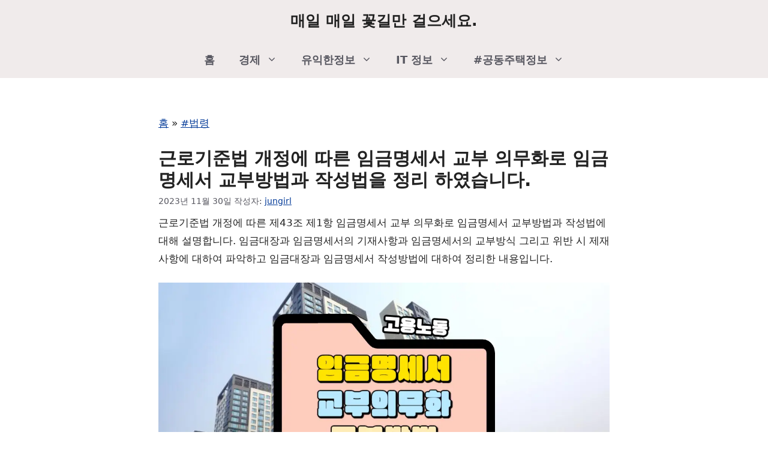

--- FILE ---
content_type: text/html; charset=UTF-8
request_url: https://jungirl.kr/entry/%EA%B7%BC%EB%A1%9C%EA%B8%B0%EC%A4%80%EB%B2%95%EA%B0%9C%EC%A0%95%EC%97%90/
body_size: 74635
content:
<!DOCTYPE html><html lang="ko-KR" prefix="og: https://ogp.me/ns#"><head><script data-no-optimize="1">var litespeed_docref=sessionStorage.getItem("litespeed_docref");litespeed_docref&&(Object.defineProperty(document,"referrer",{get:function(){return litespeed_docref}}),sessionStorage.removeItem("litespeed_docref"));</script> <meta charset="UTF-8"><meta name="viewport" content="width=device-width, initial-scale=1"> <script id="google_gtagjs-js-consent-mode-data-layer" type="litespeed/javascript">window.dataLayer=window.dataLayer||[];function gtag(){dataLayer.push(arguments)}
gtag('consent','default',{"ad_personalization":"denied","ad_storage":"denied","ad_user_data":"denied","analytics_storage":"denied","functionality_storage":"denied","security_storage":"denied","personalization_storage":"denied","region":["AT","BE","BG","CH","CY","CZ","DE","DK","EE","ES","FI","FR","GB","GR","HR","HU","IE","IS","IT","LI","LT","LU","LV","MT","NL","NO","PL","PT","RO","SE","SI","SK"],"wait_for_update":500});window._googlesitekitConsentCategoryMap={"statistics":["analytics_storage"],"marketing":["ad_storage","ad_user_data","ad_personalization"],"functional":["functionality_storage","security_storage"],"preferences":["personalization_storage"]};window._googlesitekitConsents={"ad_personalization":"denied","ad_storage":"denied","ad_user_data":"denied","analytics_storage":"denied","functionality_storage":"denied","security_storage":"denied","personalization_storage":"denied","region":["AT","BE","BG","CH","CY","CZ","DE","DK","EE","ES","FI","FR","GB","GR","HR","HU","IE","IS","IT","LI","LT","LU","LV","MT","NL","NO","PL","PT","RO","SE","SI","SK"],"wait_for_update":500}</script> <title>근로기준법 개정에 따른 임금명세서 교부 의무화로 임금명세서 교부방법과 작성법을 정리 하였습니다. | 매일 매일 꽃길만 걸으세요.</title><meta name="description" content="근로기준법 개정에 따른 제43조 제1항 임금명세서 교부 의무화로 임금명세서 교부방법과 작성법에 대해 설명합니다. 임금대장과 임금명세서의 기재사항과 임금명세서의 교부방식 그리고 위반 시 제재사항에 대하여 파악하고 임금대장과 임금명세서 작성방법에 대하여 정리한 내용입니다."/><meta name="robots" content="follow, index, max-snippet:-1, max-video-preview:-1, max-image-preview:large"/><link rel="canonical" href="https://jungirl.kr/entry/%ea%b7%bc%eb%a1%9c%ea%b8%b0%ec%a4%80%eb%b2%95%ea%b0%9c%ec%a0%95%ec%97%90/" /><meta property="og:locale" content="ko_KR" /><meta property="og:type" content="article" /><meta property="og:title" content="근로기준법 개정에 따른 임금명세서 교부 의무화로 임금명세서 교부방법과 작성법을 정리 하였습니다. | 매일 매일 꽃길만 걸으세요." /><meta property="og:description" content="근로기준법 개정에 따른 제43조 제1항 임금명세서 교부 의무화로 임금명세서 교부방법과 작성법에 대해 설명합니다. 임금대장과 임금명세서의 기재사항과 임금명세서의 교부방식 그리고 위반 시 제재사항에 대하여 파악하고 임금대장과 임금명세서 작성방법에 대하여 정리한 내용입니다." /><meta property="og:url" content="https://jungirl.kr/entry/%ea%b7%bc%eb%a1%9c%ea%b8%b0%ec%a4%80%eb%b2%95%ea%b0%9c%ec%a0%95%ec%97%90/" /><meta property="og:site_name" content="매일 매일 꽃길만 걸으세요." /><meta property="article:tag" content="#법령" /><meta property="article:tag" content="#관리업무" /><meta property="article:section" content="메인" /><meta property="og:updated_time" content="2024-07-12T17:01:12+09:00" /><meta property="og:image" content="https://jungirl.kr/wp-content/uploads/2023/11/임금명세서-교부-의무화-규부방법-작성방법-썸네일.webp" /><meta property="og:image:secure_url" content="https://jungirl.kr/wp-content/uploads/2023/11/임금명세서-교부-의무화-규부방법-작성방법-썸네일.webp" /><meta property="og:image:width" content="1200" /><meta property="og:image:height" content="630" /><meta property="og:image:alt" content="임금명세서 교부 의무화 규부방법 작성방법 썸네일" /><meta property="og:image:type" content="image/webp" /><meta property="article:published_time" content="2023-11-30T13:53:35+09:00" /><meta property="article:modified_time" content="2024-07-12T17:01:12+09:00" /><meta name="twitter:card" content="summary_large_image" /><meta name="twitter:title" content="근로기준법 개정에 따른 임금명세서 교부 의무화로 임금명세서 교부방법과 작성법을 정리 하였습니다. | 매일 매일 꽃길만 걸으세요." /><meta name="twitter:description" content="근로기준법 개정에 따른 제43조 제1항 임금명세서 교부 의무화로 임금명세서 교부방법과 작성법에 대해 설명합니다. 임금대장과 임금명세서의 기재사항과 임금명세서의 교부방식 그리고 위반 시 제재사항에 대하여 파악하고 임금대장과 임금명세서 작성방법에 대하여 정리한 내용입니다." /><meta name="twitter:image" content="https://jungirl.kr/wp-content/uploads/2023/11/임금명세서-교부-의무화-규부방법-작성방법-썸네일.webp" /><meta name="twitter:label1" content="작성자" /><meta name="twitter:data1" content="jungirl" /><meta name="twitter:label2" content="읽을 시간" /><meta name="twitter:data2" content="10분" /> <script type="application/ld+json" class="rank-math-schema">{"@context":"https://schema.org","@graph":[{"@type":["Person","Organization"],"@id":"https://jungirl.kr/#person","name":"\ub9e4\uc77c \ub9e4\uc77c \uaf43\uae38\ub9cc \uac78\uc73c\uc138\uc694.","logo":{"@type":"ImageObject","@id":"https://jungirl.kr/#logo","url":"https://jungirl.kr/wp-content/uploads/2023/07/cropped-\uc81c\ubaa9\uc744-\uc785\ub825\ud574\uc8fc\uc138\uc694_-001-13.png","contentUrl":"https://jungirl.kr/wp-content/uploads/2023/07/cropped-\uc81c\ubaa9\uc744-\uc785\ub825\ud574\uc8fc\uc138\uc694_-001-13.png","caption":"\ub9e4\uc77c \ub9e4\uc77c \uaf43\uae38\ub9cc \uac78\uc73c\uc138\uc694.","inLanguage":"ko-KR","width":"512","height":"512"},"image":{"@type":"ImageObject","@id":"https://jungirl.kr/#logo","url":"https://jungirl.kr/wp-content/uploads/2023/07/cropped-\uc81c\ubaa9\uc744-\uc785\ub825\ud574\uc8fc\uc138\uc694_-001-13.png","contentUrl":"https://jungirl.kr/wp-content/uploads/2023/07/cropped-\uc81c\ubaa9\uc744-\uc785\ub825\ud574\uc8fc\uc138\uc694_-001-13.png","caption":"\ub9e4\uc77c \ub9e4\uc77c \uaf43\uae38\ub9cc \uac78\uc73c\uc138\uc694.","inLanguage":"ko-KR","width":"512","height":"512"}},{"@type":"WebSite","@id":"https://jungirl.kr/#website","url":"https://jungirl.kr","name":"\ub9e4\uc77c \ub9e4\uc77c \uaf43\uae38\ub9cc \uac78\uc73c\uc138\uc694.","alternateName":"jungirl blog","publisher":{"@id":"https://jungirl.kr/#person"},"inLanguage":"ko-KR"},{"@type":"ImageObject","@id":"https://jungirl.kr/wp-content/uploads/2023/11/\uc784\uae08\uba85\uc138\uc11c-\uad50\ubd80-\uc758\ubb34\ud654-\uaddc\ubd80\ubc29\ubc95-\uc791\uc131\ubc29\ubc95-\uc378\ub124\uc77c.webp","url":"https://jungirl.kr/wp-content/uploads/2023/11/\uc784\uae08\uba85\uc138\uc11c-\uad50\ubd80-\uc758\ubb34\ud654-\uaddc\ubd80\ubc29\ubc95-\uc791\uc131\ubc29\ubc95-\uc378\ub124\uc77c.webp","width":"1200","height":"630","caption":"\u110b\u1175\u11b7\u1100\u1173\u11b7\u1106\u1167\u11bc\u1109\u1166\u1109\u1165 \u1100\u116d\u1107\u116e \u110b\u1174\u1106\u116e\u1112\u116a \u1100\u1172\u1107\u116e\u1107\u1161\u11bc\u1107\u1165\u11b8 \u110c\u1161\u11a8\u1109\u1165\u11bc\u1107\u1161\u11bc\u1107\u1165\u11b8 \u110a\u1165\u11b7\u1102\u1166\u110b\u1175\u11af","inLanguage":"ko-KR"},{"@type":"BreadcrumbList","@id":"https://jungirl.kr/entry/%ea%b7%bc%eb%a1%9c%ea%b8%b0%ec%a4%80%eb%b2%95%ea%b0%9c%ec%a0%95%ec%97%90/#breadcrumb","itemListElement":[{"@type":"ListItem","position":"1","item":{"@id":"https://jungirl.kr","name":"\ud648"}},{"@type":"ListItem","position":"2","item":{"@id":"https://jungirl.kr/entry/tag/%eb%b2%95%eb%a0%b9/","name":"#\ubc95\ub839"}},{"@type":"ListItem","position":"3","item":{"@id":"https://jungirl.kr/entry/%ea%b7%bc%eb%a1%9c%ea%b8%b0%ec%a4%80%eb%b2%95%ea%b0%9c%ec%a0%95%ec%97%90/","name":"\uadfc\ub85c\uae30\uc900\ubc95 \uac1c\uc815\uc5d0 \ub530\ub978 \uc784\uae08\uba85\uc138\uc11c \uad50\ubd80 \uc758\ubb34\ud654\ub85c \uc784\uae08\uba85\uc138\uc11c \uad50\ubd80\ubc29\ubc95\uacfc \uc791\uc131\ubc95\uc744 \uc815\ub9ac \ud558\uc600\uc2b5\ub2c8\ub2e4."}}]},{"@type":"WebPage","@id":"https://jungirl.kr/entry/%ea%b7%bc%eb%a1%9c%ea%b8%b0%ec%a4%80%eb%b2%95%ea%b0%9c%ec%a0%95%ec%97%90/#webpage","url":"https://jungirl.kr/entry/%ea%b7%bc%eb%a1%9c%ea%b8%b0%ec%a4%80%eb%b2%95%ea%b0%9c%ec%a0%95%ec%97%90/","name":"\uadfc\ub85c\uae30\uc900\ubc95 \uac1c\uc815\uc5d0 \ub530\ub978 \uc784\uae08\uba85\uc138\uc11c \uad50\ubd80 \uc758\ubb34\ud654\ub85c \uc784\uae08\uba85\uc138\uc11c \uad50\ubd80\ubc29\ubc95\uacfc \uc791\uc131\ubc95\uc744 \uc815\ub9ac \ud558\uc600\uc2b5\ub2c8\ub2e4. | \ub9e4\uc77c \ub9e4\uc77c \uaf43\uae38\ub9cc \uac78\uc73c\uc138\uc694.","datePublished":"2023-11-30T13:53:35+09:00","dateModified":"2024-07-12T17:01:12+09:00","isPartOf":{"@id":"https://jungirl.kr/#website"},"primaryImageOfPage":{"@id":"https://jungirl.kr/wp-content/uploads/2023/11/\uc784\uae08\uba85\uc138\uc11c-\uad50\ubd80-\uc758\ubb34\ud654-\uaddc\ubd80\ubc29\ubc95-\uc791\uc131\ubc29\ubc95-\uc378\ub124\uc77c.webp"},"inLanguage":"ko-KR","breadcrumb":{"@id":"https://jungirl.kr/entry/%ea%b7%bc%eb%a1%9c%ea%b8%b0%ec%a4%80%eb%b2%95%ea%b0%9c%ec%a0%95%ec%97%90/#breadcrumb"}},{"@type":"Person","@id":"https://jungirl.kr/entry/%ea%b7%bc%eb%a1%9c%ea%b8%b0%ec%a4%80%eb%b2%95%ea%b0%9c%ec%a0%95%ec%97%90/#author","name":"jungirl","image":{"@type":"ImageObject","@id":"https://jungirl.kr/wp-content/litespeed/avatar/183a86f92ed97c95889fb0d5f974b38d.jpg?ver=1769324920","url":"https://jungirl.kr/wp-content/litespeed/avatar/183a86f92ed97c95889fb0d5f974b38d.jpg?ver=1769324920","caption":"jungirl","inLanguage":"ko-KR"},"sameAs":["https://jungirl.kr"]},{"@type":"BlogPosting","headline":"\uadfc\ub85c\uae30\uc900\ubc95 \uac1c\uc815\uc5d0 \ub530\ub978 \uc784\uae08\uba85\uc138\uc11c \uad50\ubd80 \uc758\ubb34\ud654\ub85c \uc784\uae08\uba85\uc138\uc11c \uad50\ubd80\ubc29\ubc95\uacfc \uc791\uc131\ubc95\uc744 \uc815\ub9ac \ud558\uc600\uc2b5\ub2c8\ub2e4. | \ub9e4\uc77c \ub9e4\uc77c \uaf43\uae38\ub9cc \uac78\uc73c\uc138\uc694.","keywords":"\uc784\uae08\uba85\uc138\uc11c \uad50\ubd80 \uc758\ubb34\ud654,\uc784\uae08\uba85\uc138\uc11c \uc758\ubb34 \uc704\ubc18,\uc784\uae08\uba85\uc138\uc11c \uc791\uc131 \ubc29\ubc95","datePublished":"2023-11-30T13:53:35+09:00","dateModified":"2024-07-12T17:01:12+09:00","articleSection":"#\uad00\ub9ac\uc5c5\ubb34, #\ubc95\ub839","author":{"@id":"https://jungirl.kr/entry/%ea%b7%bc%eb%a1%9c%ea%b8%b0%ec%a4%80%eb%b2%95%ea%b0%9c%ec%a0%95%ec%97%90/#author","name":"jungirl"},"publisher":{"@id":"https://jungirl.kr/#person"},"description":"\uadfc\ub85c\uae30\uc900\ubc95 \uac1c\uc815\uc5d0 \ub530\ub978 \uc81c43\uc870 \uc81c1\ud56d \uc784\uae08\uba85\uc138\uc11c \uad50\ubd80 \uc758\ubb34\ud654\ub85c \uc784\uae08\uba85\uc138\uc11c \uad50\ubd80\ubc29\ubc95\uacfc \uc791\uc131\ubc95\uc5d0 \ub300\ud574 \uc124\uba85\ud569\ub2c8\ub2e4. \uc784\uae08\ub300\uc7a5\uacfc \uc784\uae08\uba85\uc138\uc11c\uc758 \uae30\uc7ac\uc0ac\ud56d\uacfc \uc784\uae08\uba85\uc138\uc11c\uc758 \uad50\ubd80\ubc29\uc2dd \uadf8\ub9ac\uace0 \uc704\ubc18 \uc2dc \uc81c\uc7ac\uc0ac\ud56d\uc5d0 \ub300\ud558\uc5ec \ud30c\uc545\ud558\uace0 \uc784\uae08\ub300\uc7a5\uacfc \uc784\uae08\uba85\uc138\uc11c \uc791\uc131\ubc29\ubc95\uc5d0 \ub300\ud558\uc5ec \uc815\ub9ac\ud55c \ub0b4\uc6a9\uc785\ub2c8\ub2e4.","name":"\uadfc\ub85c\uae30\uc900\ubc95 \uac1c\uc815\uc5d0 \ub530\ub978 \uc784\uae08\uba85\uc138\uc11c \uad50\ubd80 \uc758\ubb34\ud654\ub85c \uc784\uae08\uba85\uc138\uc11c \uad50\ubd80\ubc29\ubc95\uacfc \uc791\uc131\ubc95\uc744 \uc815\ub9ac \ud558\uc600\uc2b5\ub2c8\ub2e4. | \ub9e4\uc77c \ub9e4\uc77c \uaf43\uae38\ub9cc \uac78\uc73c\uc138\uc694.","@id":"https://jungirl.kr/entry/%ea%b7%bc%eb%a1%9c%ea%b8%b0%ec%a4%80%eb%b2%95%ea%b0%9c%ec%a0%95%ec%97%90/#richSnippet","isPartOf":{"@id":"https://jungirl.kr/entry/%ea%b7%bc%eb%a1%9c%ea%b8%b0%ec%a4%80%eb%b2%95%ea%b0%9c%ec%a0%95%ec%97%90/#webpage"},"image":{"@id":"https://jungirl.kr/wp-content/uploads/2023/11/\uc784\uae08\uba85\uc138\uc11c-\uad50\ubd80-\uc758\ubb34\ud654-\uaddc\ubd80\ubc29\ubc95-\uc791\uc131\ubc29\ubc95-\uc378\ub124\uc77c.webp"},"inLanguage":"ko-KR","mainEntityOfPage":{"@id":"https://jungirl.kr/entry/%ea%b7%bc%eb%a1%9c%ea%b8%b0%ec%a4%80%eb%b2%95%ea%b0%9c%ec%a0%95%ec%97%90/#webpage"}}]}</script> <link rel='dns-prefetch' href='//www.googletagmanager.com' /><link rel='dns-prefetch' href='//pagead2.googlesyndication.com' /><link rel='dns-prefetch' href='//fundingchoicesmessages.google.com' /><link rel="alternate" type="application/rss+xml" title="매일 매일 꽃길만 걸으세요. &raquo; 피드" href="https://jungirl.kr/feed/" /><link rel="alternate" type="application/rss+xml" title="매일 매일 꽃길만 걸으세요. &raquo; 댓글 피드" href="https://jungirl.kr/comments/feed/" /><link rel="alternate" type="application/rss+xml" title="매일 매일 꽃길만 걸으세요. &raquo; 근로기준법 개정에 따른 임금명세서 교부 의무화로 임금명세서 교부방법과 작성법을 정리 하였습니다. 댓글 피드" href="https://jungirl.kr/entry/%ea%b7%bc%eb%a1%9c%ea%b8%b0%ec%a4%80%eb%b2%95%ea%b0%9c%ec%a0%95%ec%97%90/feed/" /><link rel="alternate" title="oEmbed (JSON)" type="application/json+oembed" href="https://jungirl.kr/wp-json/oembed/1.0/embed?url=https%3A%2F%2Fjungirl.kr%2Fentry%2F%25ea%25b7%25bc%25eb%25a1%259c%25ea%25b8%25b0%25ec%25a4%2580%25eb%25b2%2595%25ea%25b0%259c%25ec%25a0%2595%25ec%2597%2590%2F" /><link rel="alternate" title="oEmbed (XML)" type="text/xml+oembed" href="https://jungirl.kr/wp-json/oembed/1.0/embed?url=https%3A%2F%2Fjungirl.kr%2Fentry%2F%25ea%25b7%25bc%25eb%25a1%259c%25ea%25b8%25b0%25ec%25a4%2580%25eb%25b2%2595%25ea%25b0%259c%25ec%25a0%2595%25ec%2597%2590%2F&#038;format=xml" /><style id='wp-img-auto-sizes-contain-inline-css'>img:is([sizes=auto i],[sizes^="auto," i]){contain-intrinsic-size:3000px 1500px}
/*# sourceURL=wp-img-auto-sizes-contain-inline-css */</style><link data-optimized="2" rel="stylesheet" href="https://jungirl.kr/wp-content/litespeed/css/3b30c016ad081bb8587f5cc0ff51eacf.css?ver=4f6c6" /><link rel="preload" as="image" href="https://jungirl.kr/wp-content/uploads/2023/11/임금명세서-교부-의무화-규부방법-작성방법-썸네일.webp"><style id='wp-block-heading-inline-css'>h1:where(.wp-block-heading).has-background,h2:where(.wp-block-heading).has-background,h3:where(.wp-block-heading).has-background,h4:where(.wp-block-heading).has-background,h5:where(.wp-block-heading).has-background,h6:where(.wp-block-heading).has-background{padding:1.25em 2.375em}h1.has-text-align-left[style*=writing-mode]:where([style*=vertical-lr]),h1.has-text-align-right[style*=writing-mode]:where([style*=vertical-rl]),h2.has-text-align-left[style*=writing-mode]:where([style*=vertical-lr]),h2.has-text-align-right[style*=writing-mode]:where([style*=vertical-rl]),h3.has-text-align-left[style*=writing-mode]:where([style*=vertical-lr]),h3.has-text-align-right[style*=writing-mode]:where([style*=vertical-rl]),h4.has-text-align-left[style*=writing-mode]:where([style*=vertical-lr]),h4.has-text-align-right[style*=writing-mode]:where([style*=vertical-rl]),h5.has-text-align-left[style*=writing-mode]:where([style*=vertical-lr]),h5.has-text-align-right[style*=writing-mode]:where([style*=vertical-rl]),h6.has-text-align-left[style*=writing-mode]:where([style*=vertical-lr]),h6.has-text-align-right[style*=writing-mode]:where([style*=vertical-rl]){rotate:180deg}
/*# sourceURL=https://jungirl.kr/wp-includes/blocks/heading/style.min.css */</style><style id='wp-block-image-inline-css'>.wp-block-image>a,.wp-block-image>figure>a{display:inline-block}.wp-block-image img{box-sizing:border-box;height:auto;max-width:100%;vertical-align:bottom}@media not (prefers-reduced-motion){.wp-block-image img.hide{visibility:hidden}.wp-block-image img.show{animation:show-content-image .4s}}.wp-block-image[style*=border-radius] img,.wp-block-image[style*=border-radius]>a{border-radius:inherit}.wp-block-image.has-custom-border img{box-sizing:border-box}.wp-block-image.aligncenter{text-align:center}.wp-block-image.alignfull>a,.wp-block-image.alignwide>a{width:100%}.wp-block-image.alignfull img,.wp-block-image.alignwide img{height:auto;width:100%}.wp-block-image .aligncenter,.wp-block-image .alignleft,.wp-block-image .alignright,.wp-block-image.aligncenter,.wp-block-image.alignleft,.wp-block-image.alignright{display:table}.wp-block-image .aligncenter>figcaption,.wp-block-image .alignleft>figcaption,.wp-block-image .alignright>figcaption,.wp-block-image.aligncenter>figcaption,.wp-block-image.alignleft>figcaption,.wp-block-image.alignright>figcaption{caption-side:bottom;display:table-caption}.wp-block-image .alignleft{float:left;margin:.5em 1em .5em 0}.wp-block-image .alignright{float:right;margin:.5em 0 .5em 1em}.wp-block-image .aligncenter{margin-left:auto;margin-right:auto}.wp-block-image :where(figcaption){margin-bottom:1em;margin-top:.5em}.wp-block-image.is-style-circle-mask img{border-radius:9999px}@supports ((-webkit-mask-image:none) or (mask-image:none)) or (-webkit-mask-image:none){.wp-block-image.is-style-circle-mask img{border-radius:0;-webkit-mask-image:url('data:image/svg+xml;utf8,<svg viewBox="0 0 100 100" xmlns="http://www.w3.org/2000/svg"><circle cx="50" cy="50" r="50"/></svg>');mask-image:url('data:image/svg+xml;utf8,<svg viewBox="0 0 100 100" xmlns="http://www.w3.org/2000/svg"><circle cx="50" cy="50" r="50"/></svg>');mask-mode:alpha;-webkit-mask-position:center;mask-position:center;-webkit-mask-repeat:no-repeat;mask-repeat:no-repeat;-webkit-mask-size:contain;mask-size:contain}}:root :where(.wp-block-image.is-style-rounded img,.wp-block-image .is-style-rounded img){border-radius:9999px}.wp-block-image figure{margin:0}.wp-lightbox-container{display:flex;flex-direction:column;position:relative}.wp-lightbox-container img{cursor:zoom-in}.wp-lightbox-container img:hover+button{opacity:1}.wp-lightbox-container button{align-items:center;backdrop-filter:blur(16px) saturate(180%);background-color:#5a5a5a40;border:none;border-radius:4px;cursor:zoom-in;display:flex;height:20px;justify-content:center;opacity:0;padding:0;position:absolute;right:16px;text-align:center;top:16px;width:20px;z-index:100}@media not (prefers-reduced-motion){.wp-lightbox-container button{transition:opacity .2s ease}}.wp-lightbox-container button:focus-visible{outline:3px auto #5a5a5a40;outline:3px auto -webkit-focus-ring-color;outline-offset:3px}.wp-lightbox-container button:hover{cursor:pointer;opacity:1}.wp-lightbox-container button:focus{opacity:1}.wp-lightbox-container button:focus,.wp-lightbox-container button:hover,.wp-lightbox-container button:not(:hover):not(:active):not(.has-background){background-color:#5a5a5a40;border:none}.wp-lightbox-overlay{box-sizing:border-box;cursor:zoom-out;height:100vh;left:0;overflow:hidden;position:fixed;top:0;visibility:hidden;width:100%;z-index:100000}.wp-lightbox-overlay .close-button{align-items:center;cursor:pointer;display:flex;justify-content:center;min-height:40px;min-width:40px;padding:0;position:absolute;right:calc(env(safe-area-inset-right) + 16px);top:calc(env(safe-area-inset-top) + 16px);z-index:5000000}.wp-lightbox-overlay .close-button:focus,.wp-lightbox-overlay .close-button:hover,.wp-lightbox-overlay .close-button:not(:hover):not(:active):not(.has-background){background:none;border:none}.wp-lightbox-overlay .lightbox-image-container{height:var(--wp--lightbox-container-height);left:50%;overflow:hidden;position:absolute;top:50%;transform:translate(-50%,-50%);transform-origin:top left;width:var(--wp--lightbox-container-width);z-index:9999999999}.wp-lightbox-overlay .wp-block-image{align-items:center;box-sizing:border-box;display:flex;height:100%;justify-content:center;margin:0;position:relative;transform-origin:0 0;width:100%;z-index:3000000}.wp-lightbox-overlay .wp-block-image img{height:var(--wp--lightbox-image-height);min-height:var(--wp--lightbox-image-height);min-width:var(--wp--lightbox-image-width);width:var(--wp--lightbox-image-width)}.wp-lightbox-overlay .wp-block-image figcaption{display:none}.wp-lightbox-overlay button{background:none;border:none}.wp-lightbox-overlay .scrim{background-color:#fff;height:100%;opacity:.9;position:absolute;width:100%;z-index:2000000}.wp-lightbox-overlay.active{visibility:visible}@media not (prefers-reduced-motion){.wp-lightbox-overlay.active{animation:turn-on-visibility .25s both}.wp-lightbox-overlay.active img{animation:turn-on-visibility .35s both}.wp-lightbox-overlay.show-closing-animation:not(.active){animation:turn-off-visibility .35s both}.wp-lightbox-overlay.show-closing-animation:not(.active) img{animation:turn-off-visibility .25s both}.wp-lightbox-overlay.zoom.active{animation:none;opacity:1;visibility:visible}.wp-lightbox-overlay.zoom.active .lightbox-image-container{animation:lightbox-zoom-in .4s}.wp-lightbox-overlay.zoom.active .lightbox-image-container img{animation:none}.wp-lightbox-overlay.zoom.active .scrim{animation:turn-on-visibility .4s forwards}.wp-lightbox-overlay.zoom.show-closing-animation:not(.active){animation:none}.wp-lightbox-overlay.zoom.show-closing-animation:not(.active) .lightbox-image-container{animation:lightbox-zoom-out .4s}.wp-lightbox-overlay.zoom.show-closing-animation:not(.active) .lightbox-image-container img{animation:none}.wp-lightbox-overlay.zoom.show-closing-animation:not(.active) .scrim{animation:turn-off-visibility .4s forwards}}@keyframes show-content-image{0%{visibility:hidden}99%{visibility:hidden}to{visibility:visible}}@keyframes turn-on-visibility{0%{opacity:0}to{opacity:1}}@keyframes turn-off-visibility{0%{opacity:1;visibility:visible}99%{opacity:0;visibility:visible}to{opacity:0;visibility:hidden}}@keyframes lightbox-zoom-in{0%{transform:translate(calc((-100vw + var(--wp--lightbox-scrollbar-width))/2 + var(--wp--lightbox-initial-left-position)),calc(-50vh + var(--wp--lightbox-initial-top-position))) scale(var(--wp--lightbox-scale))}to{transform:translate(-50%,-50%) scale(1)}}@keyframes lightbox-zoom-out{0%{transform:translate(-50%,-50%) scale(1);visibility:visible}99%{visibility:visible}to{transform:translate(calc((-100vw + var(--wp--lightbox-scrollbar-width))/2 + var(--wp--lightbox-initial-left-position)),calc(-50vh + var(--wp--lightbox-initial-top-position))) scale(var(--wp--lightbox-scale));visibility:hidden}}
/*# sourceURL=https://jungirl.kr/wp-includes/blocks/image/style.min.css */</style><style id='wp-block-list-inline-css'>ol,ul{box-sizing:border-box}:root :where(.wp-block-list.has-background){padding:1.25em 2.375em}
/*# sourceURL=https://jungirl.kr/wp-includes/blocks/list/style.min.css */</style><style id='wp-block-group-inline-css'>.wp-block-group{box-sizing:border-box}:where(.wp-block-group.wp-block-group-is-layout-constrained){position:relative}
/*# sourceURL=https://jungirl.kr/wp-includes/blocks/group/style.min.css */</style><style id='wp-block-paragraph-inline-css'>.is-small-text{font-size:.875em}.is-regular-text{font-size:1em}.is-large-text{font-size:2.25em}.is-larger-text{font-size:3em}.has-drop-cap:not(:focus):first-letter{float:left;font-size:8.4em;font-style:normal;font-weight:100;line-height:.68;margin:.05em .1em 0 0;text-transform:uppercase}body.rtl .has-drop-cap:not(:focus):first-letter{float:none;margin-left:.1em}p.has-drop-cap.has-background{overflow:hidden}:root :where(p.has-background){padding:1.25em 2.375em}:where(p.has-text-color:not(.has-link-color)) a{color:inherit}p.has-text-align-left[style*="writing-mode:vertical-lr"],p.has-text-align-right[style*="writing-mode:vertical-rl"]{rotate:180deg}
/*# sourceURL=https://jungirl.kr/wp-includes/blocks/paragraph/style.min.css */</style><style id='wp-block-quote-inline-css'>.wp-block-quote{box-sizing:border-box;overflow-wrap:break-word}.wp-block-quote.is-large:where(:not(.is-style-plain)),.wp-block-quote.is-style-large:where(:not(.is-style-plain)){margin-bottom:1em;padding:0 1em}.wp-block-quote.is-large:where(:not(.is-style-plain)) p,.wp-block-quote.is-style-large:where(:not(.is-style-plain)) p{font-size:1.5em;font-style:italic;line-height:1.6}.wp-block-quote.is-large:where(:not(.is-style-plain)) cite,.wp-block-quote.is-large:where(:not(.is-style-plain)) footer,.wp-block-quote.is-style-large:where(:not(.is-style-plain)) cite,.wp-block-quote.is-style-large:where(:not(.is-style-plain)) footer{font-size:1.125em;text-align:right}.wp-block-quote>cite{display:block}
/*# sourceURL=https://jungirl.kr/wp-includes/blocks/quote/style.min.css */</style><style id='wp-block-table-inline-css'>.wp-block-table{overflow-x:auto}.wp-block-table table{border-collapse:collapse;width:100%}.wp-block-table thead{border-bottom:3px solid}.wp-block-table tfoot{border-top:3px solid}.wp-block-table td,.wp-block-table th{border:1px solid;padding:.5em}.wp-block-table .has-fixed-layout{table-layout:fixed;width:100%}.wp-block-table .has-fixed-layout td,.wp-block-table .has-fixed-layout th{word-break:break-word}.wp-block-table.aligncenter,.wp-block-table.alignleft,.wp-block-table.alignright{display:table;width:auto}.wp-block-table.aligncenter td,.wp-block-table.aligncenter th,.wp-block-table.alignleft td,.wp-block-table.alignleft th,.wp-block-table.alignright td,.wp-block-table.alignright th{word-break:break-word}.wp-block-table .has-subtle-light-gray-background-color{background-color:#f3f4f5}.wp-block-table .has-subtle-pale-green-background-color{background-color:#e9fbe5}.wp-block-table .has-subtle-pale-blue-background-color{background-color:#e7f5fe}.wp-block-table .has-subtle-pale-pink-background-color{background-color:#fcf0ef}.wp-block-table.is-style-stripes{background-color:initial;border-collapse:inherit;border-spacing:0}.wp-block-table.is-style-stripes tbody tr:nth-child(odd){background-color:#f0f0f0}.wp-block-table.is-style-stripes.has-subtle-light-gray-background-color tbody tr:nth-child(odd){background-color:#f3f4f5}.wp-block-table.is-style-stripes.has-subtle-pale-green-background-color tbody tr:nth-child(odd){background-color:#e9fbe5}.wp-block-table.is-style-stripes.has-subtle-pale-blue-background-color tbody tr:nth-child(odd){background-color:#e7f5fe}.wp-block-table.is-style-stripes.has-subtle-pale-pink-background-color tbody tr:nth-child(odd){background-color:#fcf0ef}.wp-block-table.is-style-stripes td,.wp-block-table.is-style-stripes th{border-color:#0000}.wp-block-table.is-style-stripes{border-bottom:1px solid #f0f0f0}.wp-block-table .has-border-color td,.wp-block-table .has-border-color th,.wp-block-table .has-border-color tr,.wp-block-table .has-border-color>*{border-color:inherit}.wp-block-table table[style*=border-top-color] tr:first-child,.wp-block-table table[style*=border-top-color] tr:first-child td,.wp-block-table table[style*=border-top-color] tr:first-child th,.wp-block-table table[style*=border-top-color]>*,.wp-block-table table[style*=border-top-color]>* td,.wp-block-table table[style*=border-top-color]>* th{border-top-color:inherit}.wp-block-table table[style*=border-top-color] tr:not(:first-child){border-top-color:initial}.wp-block-table table[style*=border-right-color] td:last-child,.wp-block-table table[style*=border-right-color] th,.wp-block-table table[style*=border-right-color] tr,.wp-block-table table[style*=border-right-color]>*{border-right-color:inherit}.wp-block-table table[style*=border-bottom-color] tr:last-child,.wp-block-table table[style*=border-bottom-color] tr:last-child td,.wp-block-table table[style*=border-bottom-color] tr:last-child th,.wp-block-table table[style*=border-bottom-color]>*,.wp-block-table table[style*=border-bottom-color]>* td,.wp-block-table table[style*=border-bottom-color]>* th{border-bottom-color:inherit}.wp-block-table table[style*=border-bottom-color] tr:not(:last-child){border-bottom-color:initial}.wp-block-table table[style*=border-left-color] td:first-child,.wp-block-table table[style*=border-left-color] th,.wp-block-table table[style*=border-left-color] tr,.wp-block-table table[style*=border-left-color]>*{border-left-color:inherit}.wp-block-table table[style*=border-style] td,.wp-block-table table[style*=border-style] th,.wp-block-table table[style*=border-style] tr,.wp-block-table table[style*=border-style]>*{border-style:inherit}.wp-block-table table[style*=border-width] td,.wp-block-table table[style*=border-width] th,.wp-block-table table[style*=border-width] tr,.wp-block-table table[style*=border-width]>*{border-style:inherit;border-width:inherit}
/*# sourceURL=https://jungirl.kr/wp-includes/blocks/table/style.min.css */</style><style id='global-styles-inline-css'>:root{--wp--preset--aspect-ratio--square: 1;--wp--preset--aspect-ratio--4-3: 4/3;--wp--preset--aspect-ratio--3-4: 3/4;--wp--preset--aspect-ratio--3-2: 3/2;--wp--preset--aspect-ratio--2-3: 2/3;--wp--preset--aspect-ratio--16-9: 16/9;--wp--preset--aspect-ratio--9-16: 9/16;--wp--preset--color--black: #000000;--wp--preset--color--cyan-bluish-gray: #abb8c3;--wp--preset--color--white: #ffffff;--wp--preset--color--pale-pink: #f78da7;--wp--preset--color--vivid-red: #cf2e2e;--wp--preset--color--luminous-vivid-orange: #ff6900;--wp--preset--color--luminous-vivid-amber: #fcb900;--wp--preset--color--light-green-cyan: #7bdcb5;--wp--preset--color--vivid-green-cyan: #00d084;--wp--preset--color--pale-cyan-blue: #8ed1fc;--wp--preset--color--vivid-cyan-blue: #0693e3;--wp--preset--color--vivid-purple: #9b51e0;--wp--preset--color--contrast: var(--contrast);--wp--preset--color--contrast-2: var(--contrast-2);--wp--preset--color--contrast-3: var(--contrast-3);--wp--preset--color--base: var(--base);--wp--preset--color--base-2: var(--base-2);--wp--preset--color--base-3: var(--base-3);--wp--preset--color--accent: var(--accent);--wp--preset--color--global-color-8: var(--global-color-8);--wp--preset--color--global-color-9: var(--global-color-9);--wp--preset--color--global-color-10: var(--global-color-10);--wp--preset--gradient--vivid-cyan-blue-to-vivid-purple: linear-gradient(135deg,rgb(6,147,227) 0%,rgb(155,81,224) 100%);--wp--preset--gradient--light-green-cyan-to-vivid-green-cyan: linear-gradient(135deg,rgb(122,220,180) 0%,rgb(0,208,130) 100%);--wp--preset--gradient--luminous-vivid-amber-to-luminous-vivid-orange: linear-gradient(135deg,rgb(252,185,0) 0%,rgb(255,105,0) 100%);--wp--preset--gradient--luminous-vivid-orange-to-vivid-red: linear-gradient(135deg,rgb(255,105,0) 0%,rgb(207,46,46) 100%);--wp--preset--gradient--very-light-gray-to-cyan-bluish-gray: linear-gradient(135deg,rgb(238,238,238) 0%,rgb(169,184,195) 100%);--wp--preset--gradient--cool-to-warm-spectrum: linear-gradient(135deg,rgb(74,234,220) 0%,rgb(151,120,209) 20%,rgb(207,42,186) 40%,rgb(238,44,130) 60%,rgb(251,105,98) 80%,rgb(254,248,76) 100%);--wp--preset--gradient--blush-light-purple: linear-gradient(135deg,rgb(255,206,236) 0%,rgb(152,150,240) 100%);--wp--preset--gradient--blush-bordeaux: linear-gradient(135deg,rgb(254,205,165) 0%,rgb(254,45,45) 50%,rgb(107,0,62) 100%);--wp--preset--gradient--luminous-dusk: linear-gradient(135deg,rgb(255,203,112) 0%,rgb(199,81,192) 50%,rgb(65,88,208) 100%);--wp--preset--gradient--pale-ocean: linear-gradient(135deg,rgb(255,245,203) 0%,rgb(182,227,212) 50%,rgb(51,167,181) 100%);--wp--preset--gradient--electric-grass: linear-gradient(135deg,rgb(202,248,128) 0%,rgb(113,206,126) 100%);--wp--preset--gradient--midnight: linear-gradient(135deg,rgb(2,3,129) 0%,rgb(40,116,252) 100%);--wp--preset--font-size--small: 13px;--wp--preset--font-size--medium: 20px;--wp--preset--font-size--large: 36px;--wp--preset--font-size--x-large: 42px;--wp--preset--spacing--20: 0.44rem;--wp--preset--spacing--30: 0.67rem;--wp--preset--spacing--40: 1rem;--wp--preset--spacing--50: 1.5rem;--wp--preset--spacing--60: 2.25rem;--wp--preset--spacing--70: 3.38rem;--wp--preset--spacing--80: 5.06rem;--wp--preset--shadow--natural: 6px 6px 9px rgba(0, 0, 0, 0.2);--wp--preset--shadow--deep: 12px 12px 50px rgba(0, 0, 0, 0.4);--wp--preset--shadow--sharp: 6px 6px 0px rgba(0, 0, 0, 0.2);--wp--preset--shadow--outlined: 6px 6px 0px -3px rgb(255, 255, 255), 6px 6px rgb(0, 0, 0);--wp--preset--shadow--crisp: 6px 6px 0px rgb(0, 0, 0);}:where(.is-layout-flex){gap: 0.5em;}:where(.is-layout-grid){gap: 0.5em;}body .is-layout-flex{display: flex;}.is-layout-flex{flex-wrap: wrap;align-items: center;}.is-layout-flex > :is(*, div){margin: 0;}body .is-layout-grid{display: grid;}.is-layout-grid > :is(*, div){margin: 0;}:where(.wp-block-columns.is-layout-flex){gap: 2em;}:where(.wp-block-columns.is-layout-grid){gap: 2em;}:where(.wp-block-post-template.is-layout-flex){gap: 1.25em;}:where(.wp-block-post-template.is-layout-grid){gap: 1.25em;}.has-black-color{color: var(--wp--preset--color--black) !important;}.has-cyan-bluish-gray-color{color: var(--wp--preset--color--cyan-bluish-gray) !important;}.has-white-color{color: var(--wp--preset--color--white) !important;}.has-pale-pink-color{color: var(--wp--preset--color--pale-pink) !important;}.has-vivid-red-color{color: var(--wp--preset--color--vivid-red) !important;}.has-luminous-vivid-orange-color{color: var(--wp--preset--color--luminous-vivid-orange) !important;}.has-luminous-vivid-amber-color{color: var(--wp--preset--color--luminous-vivid-amber) !important;}.has-light-green-cyan-color{color: var(--wp--preset--color--light-green-cyan) !important;}.has-vivid-green-cyan-color{color: var(--wp--preset--color--vivid-green-cyan) !important;}.has-pale-cyan-blue-color{color: var(--wp--preset--color--pale-cyan-blue) !important;}.has-vivid-cyan-blue-color{color: var(--wp--preset--color--vivid-cyan-blue) !important;}.has-vivid-purple-color{color: var(--wp--preset--color--vivid-purple) !important;}.has-black-background-color{background-color: var(--wp--preset--color--black) !important;}.has-cyan-bluish-gray-background-color{background-color: var(--wp--preset--color--cyan-bluish-gray) !important;}.has-white-background-color{background-color: var(--wp--preset--color--white) !important;}.has-pale-pink-background-color{background-color: var(--wp--preset--color--pale-pink) !important;}.has-vivid-red-background-color{background-color: var(--wp--preset--color--vivid-red) !important;}.has-luminous-vivid-orange-background-color{background-color: var(--wp--preset--color--luminous-vivid-orange) !important;}.has-luminous-vivid-amber-background-color{background-color: var(--wp--preset--color--luminous-vivid-amber) !important;}.has-light-green-cyan-background-color{background-color: var(--wp--preset--color--light-green-cyan) !important;}.has-vivid-green-cyan-background-color{background-color: var(--wp--preset--color--vivid-green-cyan) !important;}.has-pale-cyan-blue-background-color{background-color: var(--wp--preset--color--pale-cyan-blue) !important;}.has-vivid-cyan-blue-background-color{background-color: var(--wp--preset--color--vivid-cyan-blue) !important;}.has-vivid-purple-background-color{background-color: var(--wp--preset--color--vivid-purple) !important;}.has-black-border-color{border-color: var(--wp--preset--color--black) !important;}.has-cyan-bluish-gray-border-color{border-color: var(--wp--preset--color--cyan-bluish-gray) !important;}.has-white-border-color{border-color: var(--wp--preset--color--white) !important;}.has-pale-pink-border-color{border-color: var(--wp--preset--color--pale-pink) !important;}.has-vivid-red-border-color{border-color: var(--wp--preset--color--vivid-red) !important;}.has-luminous-vivid-orange-border-color{border-color: var(--wp--preset--color--luminous-vivid-orange) !important;}.has-luminous-vivid-amber-border-color{border-color: var(--wp--preset--color--luminous-vivid-amber) !important;}.has-light-green-cyan-border-color{border-color: var(--wp--preset--color--light-green-cyan) !important;}.has-vivid-green-cyan-border-color{border-color: var(--wp--preset--color--vivid-green-cyan) !important;}.has-pale-cyan-blue-border-color{border-color: var(--wp--preset--color--pale-cyan-blue) !important;}.has-vivid-cyan-blue-border-color{border-color: var(--wp--preset--color--vivid-cyan-blue) !important;}.has-vivid-purple-border-color{border-color: var(--wp--preset--color--vivid-purple) !important;}.has-vivid-cyan-blue-to-vivid-purple-gradient-background{background: var(--wp--preset--gradient--vivid-cyan-blue-to-vivid-purple) !important;}.has-light-green-cyan-to-vivid-green-cyan-gradient-background{background: var(--wp--preset--gradient--light-green-cyan-to-vivid-green-cyan) !important;}.has-luminous-vivid-amber-to-luminous-vivid-orange-gradient-background{background: var(--wp--preset--gradient--luminous-vivid-amber-to-luminous-vivid-orange) !important;}.has-luminous-vivid-orange-to-vivid-red-gradient-background{background: var(--wp--preset--gradient--luminous-vivid-orange-to-vivid-red) !important;}.has-very-light-gray-to-cyan-bluish-gray-gradient-background{background: var(--wp--preset--gradient--very-light-gray-to-cyan-bluish-gray) !important;}.has-cool-to-warm-spectrum-gradient-background{background: var(--wp--preset--gradient--cool-to-warm-spectrum) !important;}.has-blush-light-purple-gradient-background{background: var(--wp--preset--gradient--blush-light-purple) !important;}.has-blush-bordeaux-gradient-background{background: var(--wp--preset--gradient--blush-bordeaux) !important;}.has-luminous-dusk-gradient-background{background: var(--wp--preset--gradient--luminous-dusk) !important;}.has-pale-ocean-gradient-background{background: var(--wp--preset--gradient--pale-ocean) !important;}.has-electric-grass-gradient-background{background: var(--wp--preset--gradient--electric-grass) !important;}.has-midnight-gradient-background{background: var(--wp--preset--gradient--midnight) !important;}.has-small-font-size{font-size: var(--wp--preset--font-size--small) !important;}.has-medium-font-size{font-size: var(--wp--preset--font-size--medium) !important;}.has-large-font-size{font-size: var(--wp--preset--font-size--large) !important;}.has-x-large-font-size{font-size: var(--wp--preset--font-size--x-large) !important;}
/*# sourceURL=global-styles-inline-css */</style><style id='core-block-supports-inline-css'>.wp-container-core-group-is-layout-8cf370e7{flex-direction:column;align-items:flex-start;}
/*# sourceURL=core-block-supports-inline-css */</style><style id='classic-theme-styles-inline-css'>/*! This file is auto-generated */
.wp-block-button__link{color:#fff;background-color:#32373c;border-radius:9999px;box-shadow:none;text-decoration:none;padding:calc(.667em + 2px) calc(1.333em + 2px);font-size:1.125em}.wp-block-file__button{background:#32373c;color:#fff;text-decoration:none}
/*# sourceURL=/wp-includes/css/classic-themes.min.css */</style><style id='ez-toc-inline-css'>div#ez-toc-container .ez-toc-title {font-size: 22px;}div#ez-toc-container .ez-toc-title {font-weight: 800;}div#ez-toc-container ul li , div#ez-toc-container ul li a {font-size: 16px;}div#ez-toc-container ul li , div#ez-toc-container ul li a {font-weight: 500;}div#ez-toc-container nav ul ul li {font-size: 14px;}div#ez-toc-container {background: #fffaf4;border: 1px solid #f89174;width: 100%;}div#ez-toc-container p.ez-toc-title , #ez-toc-container .ez_toc_custom_title_icon , #ez-toc-container .ez_toc_custom_toc_icon {color: #4a148c;}div#ez-toc-container ul.ez-toc-list a {color: #0a0401;}div#ez-toc-container ul.ez-toc-list a:hover {color: #1e73be;}div#ez-toc-container ul.ez-toc-list a:visited {color: #0a0202;}.ez-toc-counter nav ul li a::before {color: ;}.ez-toc-box-title {font-weight: bold; margin-bottom: 10px; text-align: center; text-transform: uppercase; letter-spacing: 1px; color: #666; padding-bottom: 5px;position:absolute;top:-4%;left:5%;background-color: inherit;transition: top 0.3s ease;}.ez-toc-box-title.toc-closed {top:-25%;}ul.ez-toc-list a.ez-toc-link { padding: 5px 0 5px 0; }
.ez-toc-container-direction {direction: ltr;}.ez-toc-counter ul {direction: ltr;counter-reset: item ;}.ez-toc-counter nav ul li a::before {content: counter(item, square) '  ';margin-right: .2em; counter-increment: item;flex-grow: 0;flex-shrink: 0;float: left; }.ez-toc-widget-direction {direction: ltr;}.ez-toc-widget-container ul {direction: ltr;counter-reset: item ;}.ez-toc-widget-container nav ul li a::before {content: counter(item, square) '  ';margin-right: .2em; counter-increment: item;flex-grow: 0;flex-shrink: 0;float: left; }
/*# sourceURL=ez-toc-inline-css */</style><style id='generate-style-inline-css'>body{background-color:var(--base-3);color:var(--contrast);}a{color:#053c99;}a{text-decoration:underline;}.entry-title a, .site-branding a, a.button, .wp-block-button__link, .main-navigation a{text-decoration:none;}a:hover, a:focus, a:active{color:var(--contrast);}.grid-container{max-width:832px;}.wp-block-group__inner-container{max-width:832px;margin-left:auto;margin-right:auto;}:root{--contrast:#222222;--contrast-2:#575760;--contrast-3:#b2b2be;--base:#f0f0f0;--base-2:#f7f8f9;--base-3:#ffffff;--accent:#053c99;--global-color-8:#fffaf4;--global-color-9:#f89176;--global-color-10:#ffc779;}:root .has-contrast-color{color:var(--contrast);}:root .has-contrast-background-color{background-color:var(--contrast);}:root .has-contrast-2-color{color:var(--contrast-2);}:root .has-contrast-2-background-color{background-color:var(--contrast-2);}:root .has-contrast-3-color{color:var(--contrast-3);}:root .has-contrast-3-background-color{background-color:var(--contrast-3);}:root .has-base-color{color:var(--base);}:root .has-base-background-color{background-color:var(--base);}:root .has-base-2-color{color:var(--base-2);}:root .has-base-2-background-color{background-color:var(--base-2);}:root .has-base-3-color{color:var(--base-3);}:root .has-base-3-background-color{background-color:var(--base-3);}:root .has-accent-color{color:var(--accent);}:root .has-accent-background-color{background-color:var(--accent);}:root .has-global-color-8-color{color:var(--global-color-8);}:root .has-global-color-8-background-color{background-color:var(--global-color-8);}:root .has-global-color-9-color{color:var(--global-color-9);}:root .has-global-color-9-background-color{background-color:var(--global-color-9);}:root .has-global-color-10-color{color:var(--global-color-10);}:root .has-global-color-10-background-color{background-color:var(--global-color-10);}body{line-height:1.8;}.main-navigation a, .main-navigation .menu-toggle, .main-navigation .menu-bar-items{font-weight:900;font-size:18px;}button:not(.menu-toggle),html input[type="button"],input[type="reset"],input[type="submit"],.button,.wp-block-button .wp-block-button__link{font-weight:600;font-size:18px;}h1{font-weight:800;font-size:28px;}h1.entry-title{font-weight:800;font-size:30px;}h2{font-weight:800;font-size:28px;line-height:1.8em;}h2.entry-title{font-weight:800;font-size:24px;}h3{font-weight:800;font-size:26px;line-height:1.8em;}h4{font-weight:800;font-size:21px;line-height:1.6em;}h5{font-weight:800;font-size:21px;}.top-bar{background-color:#636363;color:#ffffff;}.top-bar a{color:#ffffff;}.top-bar a:hover{color:#303030;}.site-header{background-color:#f0ebeb;}.main-title a,.main-title a:hover{color:var(--contrast);}.site-description{color:var(--contrast-2);}.mobile-menu-control-wrapper .menu-toggle,.mobile-menu-control-wrapper .menu-toggle:hover,.mobile-menu-control-wrapper .menu-toggle:focus,.has-inline-mobile-toggle #site-navigation.toggled{background-color:rgba(0, 0, 0, 0.02);}.main-navigation,.main-navigation ul ul{background-color:#f0ebeb;}.main-navigation .main-nav ul li a, .main-navigation .menu-toggle, .main-navigation .menu-bar-items{color:var(--contrast-2);}.main-navigation .main-nav ul li:not([class*="current-menu-"]):hover > a, .main-navigation .main-nav ul li:not([class*="current-menu-"]):focus > a, .main-navigation .main-nav ul li.sfHover:not([class*="current-menu-"]) > a, .main-navigation .menu-bar-item:hover > a, .main-navigation .menu-bar-item.sfHover > a{color:var(--contrast-2);background-color:#fffaf4;}button.menu-toggle:hover,button.menu-toggle:focus{color:var(--contrast-2);}.main-navigation .main-nav ul li[class*="current-menu-"] > a{color:var(--base-3);background-color:#ff5b32;}.navigation-search input[type="search"],.navigation-search input[type="search"]:active, .navigation-search input[type="search"]:focus, .main-navigation .main-nav ul li.search-item.active > a, .main-navigation .menu-bar-items .search-item.active > a{color:var(--contrast-2);background-color:#fffaf4;}.main-navigation ul ul{background-color:#fffaf4;}.main-navigation .main-nav ul ul li:not([class*="current-menu-"]):hover > a,.main-navigation .main-nav ul ul li:not([class*="current-menu-"]):focus > a, .main-navigation .main-nav ul ul li.sfHover:not([class*="current-menu-"]) > a{background-color:#ffaf58;}.separate-containers .inside-article, .separate-containers .comments-area, .separate-containers .page-header, .one-container .container, .separate-containers .paging-navigation, .inside-page-header{background-color:var(--base-3);}.entry-title a{color:var(--contrast);}.entry-title a:hover{color:var(--contrast-2);}.entry-meta{color:var(--contrast-2);}.sidebar .widget{background-color:var(--base-3);}.footer-widgets{background-color:var(--base-3);}.site-info{background-color:var(--base-3);}input[type="text"],input[type="email"],input[type="url"],input[type="password"],input[type="search"],input[type="tel"],input[type="number"],textarea,select{color:var(--contrast);background-color:var(--base-2);border-color:var(--base);}input[type="text"]:focus,input[type="email"]:focus,input[type="url"]:focus,input[type="password"]:focus,input[type="search"]:focus,input[type="tel"]:focus,input[type="number"]:focus,textarea:focus,select:focus{color:var(--contrast);background-color:var(--base-2);border-color:var(--contrast-3);}button,html input[type="button"],input[type="reset"],input[type="submit"],a.button,a.wp-block-button__link:not(.has-background){color:#015501;background-color:#f89175;}button:hover,html input[type="button"]:hover,input[type="reset"]:hover,input[type="submit"]:hover,a.button:hover,button:focus,html input[type="button"]:focus,input[type="reset"]:focus,input[type="submit"]:focus,a.button:focus,a.wp-block-button__link:not(.has-background):active,a.wp-block-button__link:not(.has-background):focus,a.wp-block-button__link:not(.has-background):hover{color:#015501;background-color:#ffaf58;}a.generate-back-to-top{background-color:rgba( 0,0,0,0.4 );color:#ffffff;}a.generate-back-to-top:hover,a.generate-back-to-top:focus{background-color:rgba( 0,0,0,0.6 );color:#ffffff;}:root{--gp-search-modal-bg-color:var(--base-3);--gp-search-modal-text-color:var(--contrast);--gp-search-modal-overlay-bg-color:rgba(0,0,0,0.2);}@media (max-width:768px){.main-navigation .menu-bar-item:hover > a, .main-navigation .menu-bar-item.sfHover > a{background:none;color:var(--contrast-2);}}.nav-below-header .main-navigation .inside-navigation.grid-container, .nav-above-header .main-navigation .inside-navigation.grid-container{padding:0px 20px 0px 20px;}.site-main .wp-block-group__inner-container{padding:40px;}.separate-containers .paging-navigation{padding-top:20px;padding-bottom:20px;}.entry-content .alignwide, body:not(.no-sidebar) .entry-content .alignfull{margin-left:-40px;width:calc(100% + 80px);max-width:calc(100% + 80px);}.rtl .menu-item-has-children .dropdown-menu-toggle{padding-left:20px;}.rtl .main-navigation .main-nav ul li.menu-item-has-children > a{padding-right:20px;}.widget-area .widget{padding:15px;}@media (max-width:768px){.separate-containers .inside-article, .separate-containers .comments-area, .separate-containers .page-header, .separate-containers .paging-navigation, .one-container .site-content, .inside-page-header{padding:15px 10px 15px 10px;}.site-main .wp-block-group__inner-container{padding:15px 10px 15px 10px;}.inside-top-bar{padding-right:30px;padding-left:30px;}.inside-header{padding-top:15px;padding-right:30px;padding-bottom:15px;padding-left:30px;}.widget-area .widget{padding-top:30px;padding-right:30px;padding-bottom:30px;padding-left:30px;}.footer-widgets-container{padding-top:30px;padding-right:30px;padding-bottom:30px;padding-left:30px;}.inside-site-info{padding-right:30px;padding-left:30px;}.entry-content .alignwide, body:not(.no-sidebar) .entry-content .alignfull{margin-left:-10px;width:calc(100% + 20px);max-width:calc(100% + 20px);}.one-container .site-main .paging-navigation{margin-bottom:20px;}}/* End cached CSS */.is-right-sidebar{width:30%;}.is-left-sidebar{width:30%;}.site-content .content-area{width:100%;}@media (max-width:768px){.main-navigation .menu-toggle,.sidebar-nav-mobile:not(#sticky-placeholder){display:block;}.main-navigation ul,.gen-sidebar-nav,.main-navigation:not(.slideout-navigation):not(.toggled) .main-nav > ul,.has-inline-mobile-toggle #site-navigation .inside-navigation > *:not(.navigation-search):not(.main-nav){display:none;}.nav-align-right .inside-navigation,.nav-align-center .inside-navigation{justify-content:space-between;}}
.dynamic-author-image-rounded{border-radius:100%;}.dynamic-featured-image, .dynamic-author-image{vertical-align:middle;}.one-container.blog .dynamic-content-template:not(:last-child), .one-container.archive .dynamic-content-template:not(:last-child){padding-bottom:0px;}.dynamic-entry-excerpt > p:last-child{margin-bottom:0px;}
/*# sourceURL=generate-style-inline-css */</style><style id='generateblocks-inline-css'>.gb-container-922ef2a4{padding:15px 20px;background-color:#fffaf4;}.gb-container-5f6377ad{padding-right:40px;padding-left:40px;}.gb-container-061c98c4{display:flex;flex-direction:column;row-gap:20px;}.gb-container-531abb8c{width:100%;max-width:832px;padding:50px;margin-right:auto;margin-left:auto;background-color:var(--base-3);color:var(--base-3);}.gb-container-73a84027{display:flex;column-gap:10px;}.gb-grid-wrapper > .gb-grid-column-73a84027{width:100%;}.gb-container-356d0541{display:flex;flex-direction:column;row-gap:20px;}h2.gb-headline-65a471be{font-size:20px;color:var(--contrast);}h3.gb-headline-ada53e5a{flex-shrink:0;flex-basis:70%;font-size:15px;line-height:18px;font-weight:normal;margin-bottom:5px;}h3.gb-headline-ada53e5a a{color:#000000;}h3.gb-headline-ada53e5a a:hover{color:var(--contrast-3);}.gb-grid-wrapper-fd38aec4{display:flex;flex-wrap:wrap;row-gap:20px;margin-left:-20px;}.gb-grid-wrapper-fd38aec4 > .gb-grid-column{box-sizing:border-box;padding-left:20px;}.gb-image-5593ad4f{vertical-align:middle;}@media (max-width: 1024px) {.gb-container-531abb8c{padding:30px;}.gb-container-73a84027{row-gap:10px;}.gb-image-5593ad4f{width:100px;height:auto;}}@media (max-width: 767px) {.gb-container-73a84027{flex-direction:row;}.gb-grid-wrapper > .gb-grid-column-73a84027{width:100%;}}:root{--gb-container-width:832px;}.gb-container .wp-block-image img{vertical-align:middle;}.gb-grid-wrapper .wp-block-image{margin-bottom:0;}.gb-highlight{background:none;}.gb-shape{line-height:0;}
/*# sourceURL=generateblocks-inline-css */</style> <script type="litespeed/javascript" data-src="https://jungirl.kr/wp-includes/js/jquery/jquery.min.js" id="jquery-core-js"></script> 
 <script type="litespeed/javascript" data-src="https://www.googletagmanager.com/gtag/js?id=GT-TX5XWM4" id="google_gtagjs-js"></script> <script id="google_gtagjs-js-after" type="litespeed/javascript">window.dataLayer=window.dataLayer||[];function gtag(){dataLayer.push(arguments)}
gtag("set","linker",{"domains":["jungirl.kr"]});gtag("js",new Date());gtag("set","developer_id.dZTNiMT",!0);gtag("config","GT-TX5XWM4",{"googlesitekit_post_type":"post","googlesitekit_post_categories":"\uba54\uc778","googlesitekit_post_date":"20231130"})</script> <link rel="https://api.w.org/" href="https://jungirl.kr/wp-json/" /><link rel="alternate" title="JSON" type="application/json" href="https://jungirl.kr/wp-json/wp/v2/posts/7566" /><link rel="EditURI" type="application/rsd+xml" title="RSD" href="https://jungirl.kr/xmlrpc.php?rsd" /><meta name="generator" content="WordPress 6.9" /><link rel='shortlink' href='https://jungirl.kr/?p=7566' /><meta name="generator" content="Site Kit by Google 1.171.0" /><style type="text/css" id="simple-css-output">:root{ --primary-mint: #a2d0c9; --primary-pink: #ffd6dc; --highlight-pink: #f06292; --highlight-deep-pink: #ad1457; --background-light: #fef9f9; --box-light-mint: #d0ece6; --box-light-pink: #ffe6ec; --table-head-pink: #ffe1ea; --blockquote-pink: #fff0f5; --blockquote-border: #f06292; --code-bg: #f9f9f9; --code-color: #d81b60; --tag-bg: #fceff0; --tag-hover-bg: #ffd3de; --tag-border: #f8cad8; --text-main: #333; --text-accent: #c2185b; --gray: #53473d; --lightgray: #aaa; --blue: #7ebdb5; /* 텍스트 강조 및 배경 하이라이트용 보조색 */ --text-highlight-bg-light: #FDEFEF; /* 아주 연한 핑크, 강조 배경 */ --text-highlight-bg-mint-light: #EAF7F5; /* 아주 연한 민트, 긍정적 강조 배경 */ /* 구분선 및 경계선용 미묘한 중립 색상 */ --border-subtle-light: #F0F0F0; /* 아주 연한 회색 */ /* 보조 텍스트 및 주석용 색상 */ --text-secondary: #6A6A6A; /* 본문보다 연한 회색 */ /* 클릭 가능한 요소의 기본 색상 */ --link-main: #003399; /* 현재 링크 색상 변수화 */ --button-bg-primary: #F06292; /* 버튼 기본 배경색 (highlight-pink 활용) */}/*이미지 중앙정렬*/.single .wp-block-image img {display: block;margin: 0 auto;}/* SNS 공유 */.sns-go ul { list-style-type: none; margin: 40px 0 0 0; padding: 0; overflow: hidden;}.sns-go li { float: left; padding-right: 5px;}.sns-go img { border-radius: 5px; width: 35px;}.single .entry-content { margin-top: 0.6em;}/* 소제목 */.entry-content h2 { font-size: 24px; color: white; background: linear-gradient(to right, #e57373, #c62828); margin: 35px 0 15px; padding: 10px 25px 8px; border-bottom: 2px solid #b2ebf2; border-radius: 10px; text-shadow: 1px 1px 2px rgba(0,0,0,0.2); font-weight: 700; box-shadow: 0 4px 8px rgba(0,0,0,0.1);}.entry-content h3 { font-size: 20px; color: #c62828; margin: 25px 0 12px; font-weight: bold;}.entry-content h4 { font-size: 18px; color: #F15F5F; margin: 25px 0 12px; font-weight: bold;}/* =================================================== *//* 테이블 스타일 *//* =================================================== */.entry-content table { width: 100%; border-collapse: collapse; margin: 20px 0;}.entry-content th, .entry-content td { padding: 14px; text-align: left; border: 1px solid #d3d3d3; /* Light Gray */}.entry-content table thead th { background-color: #f4f4f4; /* Very Light Gray */ font-weight: bold;}.entry-content table tbody tr:nth-child(even) { background-color: #eeeeee; /* Light Gray */}/* H2 제목의 박스 스타일을 제거하고 초기화합니다. */.h2-plain { /* 기존 h2 스타일 제거: 배경색, 패딩, 둥근 모서리 */ background-color: transparent !important; /* 배경색 투명하게 */ padding: 0 !important; /* 패딩 제거 */ border-radius: 0 !important; /* 둥근 모서리 제거 */ /* 기존 h2 스타일 제거 및 재설정: 마진, 글꼴 두께, 색상 */ margin: 1.5em 0 0.5em !important; /* 일반적인 H2 마진으로 재설정 */ color: inherit !important; /* 텍스트 색상을 상위 요소로부터 상속 */ font-weight: 700 !important; /* H2의 기본 굵기(기존과 동일하게 유지) */ line-height: 1.2 !important; /* 일반적인 line-height로 재설정 */}/* H3 제목의 박스 스타일을 제거하고 초기화합니다. */.h3-plain { /* 기존 h3 스타일 제거: 배경색, 패딩, 둥근 모서리 */ background-color: transparent !important; /* 배경색 투명하게 */ padding: 0 !important; /* 패딩 제거 */ border-radius: 0 !important; /* 둥근 모서리 제거 */ /* 기존 h3 스타일 제거 및 재설정: 마진, 글꼴 두께, 색상 */ margin: 1.2em 0 0.4em !important; /* 일반적인 H3 마진으로 재설정 */ color: inherit !important; /* 텍스트 색상을 상위 요소로부터 상속 */ font-weight: 600 !important; /* H3의 기본 굵기(기존과 동일하게 유지) */ line-height: 1.3 !important; /* 일반적인 line-height로 재설정 */}/* 설명문 */.entry-content .desc { font-size: 1.05rem; color: var(--highlight-deep-pink); font-weight: 500; margin-bottom: 1.5rem;}/* 강조 */.entry-content .highlight { color: var(--highlight-deep-pink); font-weight: 600;}/* 인용구 */.entry-content blockquote { border-left: 4px solid var(--blockquote-border); padding: 0.5rem 1rem; background-color: var(--blockquote-pink); color: var(--highlight-deep-pink); font-style: italic; margin: 1.5rem 0; font-size: 16px; line-height: 1.7;}.entry-content blockquote a { text-decoration: underline;}/* 코드 */.entry-content pre { background-color: var(--code-bg); border-left: 4px solid var(--highlight-pink); padding: 1rem; overflow-x: auto; font-size: 0.9rem; color: var(--text-main);}.entry-content code { color: var(--code-color);}/* 하이라이트 박스 */.entry-content .highlight-box { background-color: var(--highlight-deep-pink); color: white; padding: 1rem; border-radius: 0.5rem; margin: 2rem 0;}/* 메모 박스 */.entry-content .memo-box { background-color: var(--box-light-mint); border-left: 4px solid var(--primary-mint); color: #00695c; padding: 1rem; border-radius: 0.5rem; margin: 2rem 0;}/* 태그 리스트 */.tag-list { display: flex; flex-wrap: wrap; gap: 8px; margin-top: 1.5rem; font-size: 0.9rem;}.tag-list::before { content: "🔖 관련 태그:"; font-weight: 600; display: block; width: 100%; margin-bottom: 0.5rem; color: #555;}.tag-list span { background-color: var(--tag-bg); color: var(--text-main); padding: 6px 12px; border-radius: 20px; border: 1px solid var(--tag-border); font-weight: 500; transition: background-color 0.2s ease;}.tag-list span:hover { background-color: var(--tag-hover-bg); cursor: pointer;}/* ✅ 체크리스트 */.entry-content ul.checklist { list-style: none; padding-left: 1rem;}.entry-content ul.checklist li { position: relative; padding-left: 1.5rem; margin-bottom: 0.5rem;}.entry-content ul.checklist li::before { content: "\2714"; /* ✔ */ font-family: 'Arial', sans-serif; font-weight: 600; color: var(--highlight-pink); position: absolute; left: 0; top: 0.1rem;}/* ✅ 일반 테이블 스타일.entry-content table { width: 100%; border-collapse: collapse; margin: 1.5em 0; table-layout: auto; word-break: keep-all;}.entry-content thead th { background-color: var(--table-head-pink); color: #333; font-weight: 700; text-align: center; padding: 0.75em; border: 1px solid #ddd; white-space: normal;}.entry-content tbody td { background-color: #fff7f8; color: #333; padding: 0.75em; border: 1px solid #eee; white-space: normal;}.entry-content table tbody tr:nth-child(even) { background-color: #fff0f5;}.entry-content tbody td:first-child { text-align: center;}/* 반응형 래퍼.table-wrapper { overflow-x: auto; -webkit-overflow-scrolling: touch; margin: 1.5rem 0;}.table-wrapper table { width: 100%; border-collapse: collapse;}/* 모바일에서만 min-width 적용@media (max-width: 767px) { .table-wrapper table { min-width: 600px; width: auto; }} *//* 다크모드 */.dark-mode .entry-content thead th { background-color: #3c3c3c; color: #eee; border-color: #666;}.dark-mode .entry-content tbody td { background-color: #2a2a2a; color: #ddd; border-color: #444;}.dark-mode .entry-content table tbody tr:nth-child(even) { background-color: #333;}/*** faq ***/.faq-box { margin: 2rem 0;}.faq-box .faq-item { border: 1px solid #e0e0e0; border-radius: 0.6rem; /* 기존 faq-item의 전체 padding과 background-color는 유지됩니다. */ /* .q와 .a에 각각 새로운 배경색과 패딩이 적용되어 시각적으로 분리됩니다. */ margin-bottom: 1rem; background-color: #fdfdfd; /* faq-item 전체의 배경색 */}.faq-box .faq-item .q { cursor: pointer; /* ✨추가: 마우스 오버 시 클릭 가능한 손가락 모양 커서 */ font-weight: 600; font-size: 1.05rem; color: var(--highlight-deep-pink); position: relative; margin-bottom: 0; /* ✨조정: 답변이 바로 이어지므로 마진 제거 */ padding-left: 2.2rem; /* Q. 텍스트를 위한 왼쪽 여백 */ padding-top: 10px; /* ✨추가: 질문 상단의 패딩 */ padding-bottom: 10px; /* ✨추가: 질문 하단의 패딩 */ background-color: #f5f5f5; /* ✨추가: 질문 영역의 배경색 */ border-bottom: 1px solid #eee; /* ✨추가: 질문과 답변 사이의 구분선 (열렸을 때는 사라짐) */ user-select: none; /* ✨추가: 질문 텍스트 드래그 방지 */ transition: background-color 0.3s ease; /* ✨추가: 호버 효과를 위한 부드러운 전환 */}.faq-box .faq-item .q:hover { background-color: #eaeaea; /* ✨추가: 마우스 오버 시 배경색 변경 */}.faq-box .faq-item .q::before { content: 'Q.'; position: absolute; left: 0; top: 50%; /* ✨조정: 아이콘과 세로 중앙 정렬 */ transform: translateY(-50%); /* ✨조정: 아이콘과 세로 중앙 정렬 */ font-weight: bold; color: var(--highlight-deep-pink);}/* ✨추가: 아코디언 확장/축소 아이콘 스타일 */.faq-item .q::after { content: '\25BC'; /* 닫힘 상태 아이콘 (유니코드 이스케이프) */ position: absolute; right: 15px; top: 50%; transform: translateY(-50%); transition: transform 0.3s ease; font-size: 0.8em; /* 아이콘 크기 조절 */ color: #777; /* 아이콘 색상 */}.faq-item .q.open::after { content: '\25B2'; /* 열림 상태 아이콘 (유니코드 이스케이프) */ transform: translateY(-50%) rotate(180deg);}.faq-box .faq-item .a { margin-left: 0; color: #444; line-height: 1.6; position: relative; padding-left: 2.2rem; /* A. 텍스트를 위한 왼쪽 여백 */ /* ✨추가: 아코디언 답변 숨김/표시를 위한 스타일 */ display: block; /* JavaScript에서 max-height를 제어하기 위해 block으로 설정 */ overflow: hidden; /* 내용이 넘칠 경우 숨기기 (애니메이션에 필수) */ max-height: 0; /* 기본적으로 답변 숨기기 (JavaScript가 이 값을 조절) */ padding-top: 0; /* 초기 패딩 0 */ padding-right: 15px; /* 오른쪽 패딩 */ padding-bottom: 0; /* 초기 패딩 0 */ background-color: #fff; /* 답변 영역의 배경색 */ border-bottom: 1px solid #eee; /* 답변 하단의 구분선 */ transition: max-height 0.3s ease-out, padding 0.3s ease-out; /* 부드러운 열고 닫는 애니메이션 */}.faq-box .faq-item .a::before { content: 'A.'; position: absolute; left: 0; top: 10px; /* ✨조정: 답변이 열렸을 때 상단 패딩에 맞춰 위치 */ font-weight: bold; color: #2b2b2b;}/* ✨추가: 답변이 열렸을 때 적용될 스타일 */.faq-box .faq-item .a.open { max-height: 2000px; /* ✨조정: 답변 내용이 길다면 이 값을 충분히 늘려주세요 (예: 1000px, 2000px 등) */ padding-top: 10px; /* 열렸을 때 상단 패딩 */ padding-bottom: 10px; /* 열렸을 때 하단 패딩 */}/* 다크모드 대응 */.dark-mode .faq-box { background: rgba(30, 30, 30, 0.4); /* 기존 */}.dark-mode .faq-box .faq-item .q { /* ✨추가: 다크모드 질문 배경색 */ background-color: #333; color: #e0e0e0; /* 기존 */}.dark-mode .faq-box .faq-item .q::before { color: #e0e0e0; /* 기존 */}.dark-mode .faq-box .faq-item .q::after { /* ✨추가: 다크모드 아이콘 색상 */ color: #aaa;}.dark-mode .faq-box .faq-item .a { /* ✨추가: 다크모드 답변 배경색 */ background-color: #2b2b2b; color: #e0e0e0; /* 기존 */}.dark-mode .faq-box .faq-item .a::before { color: #e0e0e0; /* 기존 */}/* ✅ end-box */.entry-content .end-box { background-color: #fff3f6; border-left: 4px solid var(--highlight-pink); color: #c2185b; padding: 1.2rem; border-radius: 0.75rem; margin: 2rem 0; font-size: 1.05rem; line-height: 1.7;}/* ✅ entry-call (콜투액션) */.entry-content .entry-call { background-color: #fff3f0; /* 연한 살구핑크 */ border-left: 4px solid #f44336; /* 강한 경고색 */ color: #b71c1c; /* 진한 경고 텍스트 */ padding: 1rem; border-radius: 0.6rem; margin: 2rem 0; font-size: 0.98rem; line-height: 1.6;}/* ✅ memo-box – 메모, 팁, 정보 강조 */.entry-content .memo-box { background-color: #e0f7f4; /* 연한 민트 */ border-left: 4px solid #4db6ac; /* 진한 민트 */ color: #00695c; /* 본문 민트 계열 텍스트 */ padding: 1rem; border-radius: 0.6rem; margin: 2rem 0; font-size: 0.98rem; line-height: 1.6;}/* ✅ warn-box – 주의, 경고 등 강조 */.entry-content .warn-box { background-color: #fff3f0; /* 연한 살구핑크 */ border-left: 4px solid #f44336; /* 강한 경고색 */ color: #b71c1c; /* 진한 경고 텍스트 */ padding: 1rem; border-radius: 0.6rem; margin: 2rem 0; font-size: 0.98rem; line-height: 1.6;}/* ✅ 참고 링크 박스 - 흰 배경 + 민트 테두리 */.entry-content .ref-section { background-color: #ffffff; /* 화이트 배경 */ border: 2px solid var(--primary-mint); /* 민트 테두리 */ padding: 1.2rem 1.5rem; border-radius: 0.8rem; margin: 2.5rem 0; font-size: 0.95rem; line-height: 1.7; color: var(--highlight-deep-pink); /* 기본 텍스트 핑크 */ position: relative; box-shadow: 0 2px 6px rgba(0, 0, 0, 0.04); /* 살짝 그림자 */}/* 📚 타이틀 */.entry-content .ref-section::before { content: "📚 참고 자료"; display: block; font-weight: 700; color: var(--highlight-deep-pink); margin-bottom: 0.8rem; font-size: 1.05rem; line-height: 1.4;}/* 링크 스타일 + 아이콘 */.entry-content .ref-section a { position: relative; /* color: var(--highlight-deep-pink); 핑크 링크 */ text-decoration: underline dotted; font-weight: 500; padding: 2px 4px 2px 1.5em; border-radius: 4px; display: inline-block; transition: all 0.2s ease; margin-right: 0.5rem;}.entry-content .ref-section a::before { content: "🔗"; position: absolute; left: 0; top: 0; font-size: 0.95em; line-height: 1.8; color: var(--highlight-deep-pink);}/* hover 효과 - 연핑크 배경 강조 */.entry-content .ref-section a:hover,.entry-content .ref-section a:focus { color: #880e4f; background-color: var(--tag-hover-bg); /* 연핑크 배경 */ text-decoration: underline solid;}/* 본문 텍스트(p태그) 안정화 */.post-body p { margin: 1em 0; /* 위아래 여백 고정 */ padding: 0; /* 안쪽 여백 제거 */ line-height: 1.6; /* 줄간격 고정 */ font-size: 16px; /* 글자 크기 고정 */ word-break: break-word; /* 긴 단어 줄바꿈 */}/*************** 블로그카드 ********************/ .blogcard{position:relative;max-width:100%;margin:1rem 0 3rem;box-shadow:0 0.1rem 0.3rem rgb(0 0 0 / 15%);border:solid 1px var(--blue);background:#fff;border-radius:.25rem} .blogcard a{text-decoration:none!important} .blogcard-content{display:flex;justify-content:flex-start} .blogcard-image{width:140px} .blogcard-image-wrapper{position:relative;padding:100% 0 0;width:140px} .blogcard-image-wrapper img{position:absolute;top:0;left:0;width:100%;height:100%;object-fit:cover;border-top-left-radius:.25rem;border-bottom-left-radius:.25rem} .blogcard-text{width:80%;padding:1em .8em} .blogcard-title{margin:0!important;line-height:1.4;display:-webkit-box;-webkit-box-orient:vertical;overflow:hidden;-webkit-line-clamp:2;font-weight:600;color:var(--bs-body-color)} .blogcard-description{font-size:.875rem;margin:.5em 0!important;line-height:1.4!important;max-height:60px;overflow:hidden;color:#5D5D5D;display:-webkit-box;-webkit-box-orient:vertical;-webkit-line-clamp:2} .blogcard-footer{font-size:.8rem;line-height:1.2;margin:0!important;position:absolute;background:#fff;bottom:8px;color:#006ccc;right:1em} .blogcard-footer img{margin-right:5px} .blogcard-hasnoimage .blogcard-text{width:100%} .blogcard-hasnoimage .blogcard-footer{position:static;width:100%;padding:10px 20px} .blogcard:hover{box-shadow:0 .5rem 1rem rgba(0,0,0,.15);transform:translateY(-4px)} .blogcard:hover .blogcard-image-wrapper img{opacity:.9} .blogcard:hover .blogcard-footer{opacity:.9} .blogcard:hover >a{color:#454545!important;text-decoration:none!important} @media screen and (max-width:600px){ #single{padding:1.5em .8em} .blogcard-title{-webkit-line-clamp:3;line-height: 1.3;font-size:.9375rem} .blogcard-image{width:100px} .blogcard-image-wrapper{width:100px} .blogcard-description{display:none} .blogcard-text{padding:.5em} .blogcard-footer{bottom:4px;font-size:.65rem} .blogcard-footer img{width:12px;height:12px} } /************버튼**************/ .myButton { display: inline-block; background-color: #ED0000; /* 배경색 */ border: none; color: white !important; /* 글자색 */ box-shadow: 2px 4px 6px rgba(0, 0, 0, 0.4); padding: 10px 20px; border: none; cursor: pointer; transition: background-color 0.3s, transform 0.3s; width: 70%; height: 70px; text-align: center; font-size: 25px; line-height: 2; border-radius: 10px; transition-duration: 0.4s; cursor: pointer; font-weight: 900; white-space: nowrap; overflow: hidden; display: block; margin-left: auto; margin-right: auto; text-decoration: none; /* 링크 밑줄 제거 */ } .myButton:hover { background-color: #FFDD4A; /* 마우스 호버시 배경색 */ color: #101E4A !important; /* 마우스 호버시 텍스트 색상 변경 */ font-weight: bold; transform: scale(1.1); } @media only screen and (max-width: 600px) { .myButton { font-size: 17px; width: 90%; height: 50px; } }/*************대화창****************/ .speechBox { max-width: 800px; margin: auto; margin-bottom: 20px; display: block !important; } .speechBox .comLeft { width: 70%; display: -webkit-flex; display: -moz-flex; display: -ms-flex; display: -o-flex; display: flex !important; margin-right: auto; margin-top: 20px; -webkit-align-items: flex-end; -ms-align-items: flex-end; align-items: flex-end; } .speechBox .comRight { width: 70%; display: -webkit-flex; display: -moz-flex; display: -ms-flex; display: -o-flex; display: flex !important; margin-left: auto; margin-top: 20px; -webkit-align-items: flex-end; -ms-align-items: flex-end; align-items: flex-end; } .speechBox .speechImg_con { margin: 0 10px; margin-bottom: 0; } .speechBox .speechImg { width: 60px; height: 60px; border-radius: 50%; margin: auto; background-size: cover; background-position: center center; border: 3px solid #A2D0C9; } .speechBox .speechCom { margin: auto; padding: 25px; border: 3px solid #A2D0C9; background: #FFF; position: relative; } .speechBox .comLeft .speechCom { border-radius: 20px 20px 20px 0; margin-left: 0; } .speechBox .comRight .speechCom { border-radius: 20px 20px 0 20px; margin-right: 0; } .speechBox .comRight .speechCom .speechImg_con { margin-right: 0; } .speechBox .comLeft .speechCom .speechImg_con { margin-left: 0; } .speechBox .speechCom p { font-size: 16px !important; line-height: 1.6em !important; text-align: justify !important; margin: 0 !important; padding: 0 !important; } .speechBox .speechName { color: #353535; margin-top: 5px; text-align: center; line-height: 1.2em; padding: 7px 5px; font-size: 12px; } .speechCom:before, .speechCom:after { content: ""; position: absolute; bottom: 0; margin: auto; } .speechBox .comLeft .speechCom { margin-left: 15px; } .speechBox .comLeft .speechCom:before, .speechBox .comLeft .speechCom:after { left: -18px; } .speechBox .comLeft .speechCom:before { border-style: solid; border-color: transparent transparent #A2D0C9 transparent; border-width: 0 0 20px 15px; bottom: -3px; } .speechBox .comLeft .speechCom:after { border-style: solid; border-color: transparent transparent #fff transparent; border-width: 0 0 17px 12px; z-index: 10; left: -12px; } .speechBox .comRight .speechCom { margin-right: 15px; } .speechBox .comRight .speechCom:before, .speechBox .comRight .speechCom:after { right: -18px; } .speechBox .comRight .speechCom:before { border-style: solid; border-color: transparent transparent #A2D0C9 transparent; border-width: 0 15px 20px 0; bottom: -3px; } .speechBox .comRight .speechCom:after { border-style: solid; border-color: transparent transparent #fff transparent; border-width: 0 12px 17px 0; z-index: 10; right: -12px; } @media(max-width:550px) { .speechBox .comLeft, .speechBox .comRight { width: 90%; } .speechBox .speechImg { width: 40px; height: 40px; } .speechBox .speechName { font-size: 10px; padding: 0; padding-bottom: 5px; } .speechBox .speechImg_con { margin: 0 5px; margin-bottom: 0; } .speechBox .speechCom { padding: 15px; } .speechBox .speechCom p { font-size: 14px !important; } .speechBox .comLeft .speechCom { margin-left: 15px; } .speechBox .comLeft .speechCom:before, .speechBox .comLeft .speechCom:after { left: -13px; } .speechBox .comLeft .speechCom:before { border-width: 0 0 15px 10px; bottom: -3px; } .speechBox .comLeft .speechCom:after { border-width: 0 0 12px 7px; z-index: 10; left: -7px; } .speechBox .comRight .speechCom { margin-right: 15px; } .speechBox .comRight .speechCom:before, .speechBox .comRight .speechCom:after { right: -13px; } .speechBox .comRight .speechCom:before { border-width: 0 10px 15px 0; bottom: -3px; } .speechBox .comRight .speechCom:after { border-width: 0 7px 12px 0; z-index: 10; right: -7px; } }/*********** 앱박스 *************/ .appBox{display:block;max-width:400px;background:#454545;border-radius:20px;padding-bottom:30px;margin:20px auto;box-shadow:0 4px 8px rgba(0,0,0,.4);border:3px solid #ddd;overflow:hidden}.appBox .appBoxImg{display:block;background-size:cover!important;background-position:center center!important;height:225px;border-top-left-radius:20px;border-top-right-radius:20px}.appBox .appBox_title{padding-top:25px;font-size:22px!important;font-weight:bold;margin-bottom:0;color:#fff;text-align:center}.appBox p{font-size:15px!important;color:#fff;margin:0;padding:0;text-align:center}.appBox .downloadButton{background:#383838;padding:15px 0 19px 0;text-align:center;margin-top:20px;display:flex;justify-content:center;gap:10px}.appBox a{font-size:16px!important;font-weight:700;border:none;padding:12px 35px;border-radius:7px;color:#000;letter-spacing:.03em;margin:0;text-decoration:none!important;width:170px!important;display:flex;align-items:center;justify-content:center;transition:background .3s,color .3s,box-shadow .3s}.appBox a.iphone{background:#A3C6C4;box-shadow:0 4px #6C7A89}.appBox a.android{background:#E0E7E9;box-shadow:0 4px #6C7A89}.appBox a.iphone:hover{background:#8BA9A7;box-shadow:0 6px #556C76;color:#fff}.appBox a.android:hover{background:#CBD6D9;box-shadow:0 6px #556C76;color:#fff}.appBox a.iphone::before{content:"📱 ";padding-right:5px}.appBox a.android::before{content:"🤖 ";padding-right:5px}</style><meta name="naver-site-verification" content="e05b21331c93833e9ca997abb628afce294f880e" /><link rel="preload" as="image" href="https://jungirl.kr/wp-content/uploads/2023/11/임금명세서-교부-의무화-규부방법-작성방법-썸네일.webp" fetchpriority="high"><link rel="pingback" href="https://jungirl.kr/xmlrpc.php"><meta name="google-adsense-platform-account" content="ca-host-pub-2644536267352236"><meta name="google-adsense-platform-domain" content="sitekit.withgoogle.com">
 <script id="google_gtagjs" type="litespeed/javascript" data-src="https://www.googletagmanager.com/gtag/js?id=G-DPEGQSV4RM"></script> <script id="google_gtagjs-inline" type="litespeed/javascript">window.dataLayer=window.dataLayer||[];function gtag(){dataLayer.push(arguments)}gtag('js',new Date());gtag('config','G-DPEGQSV4RM',{})</script>  <script type="litespeed/javascript">(function(w,d,s,l,i){w[l]=w[l]||[];w[l].push({'gtm.start':new Date().getTime(),event:'gtm.js'});var f=d.getElementsByTagName(s)[0],j=d.createElement(s),dl=l!='dataLayer'?'&l='+l:'';j.async=!0;j.src='https://www.googletagmanager.com/gtm.js?id='+i+dl;f.parentNode.insertBefore(j,f)})(window,document,'script','dataLayer','GTM-NSHC595Z')</script>  <script type="litespeed/javascript" data-src="https://pagead2.googlesyndication.com/pagead/js/adsbygoogle.js?client=ca-pub-8163026846920170&amp;host=ca-host-pub-2644536267352236" crossorigin="anonymous"></script>  <script type="litespeed/javascript" data-src="https://fundingchoicesmessages.google.com/i/pub-8163026846920170?ers=1" nonce="HezSr_iRbVRhIzJOmixk4A"></script><script nonce="HezSr_iRbVRhIzJOmixk4A" type="litespeed/javascript">(function(){function signalGooglefcPresent(){if(!window.frames.googlefcPresent){if(document.body){const iframe=document.createElement('iframe');iframe.style='width: 0; height: 0; border: none; z-index: -1000; left: -1000px; top: -1000px;';iframe.style.display='none';iframe.name='googlefcPresent';document.body.appendChild(iframe)}else{setTimeout(signalGooglefcPresent,0)}}}signalGooglefcPresent()})()</script>  <script type="litespeed/javascript">(function(){'use strict';function aa(a){var b=0;return function(){return b<a.length?{done:!1,value:a[b++]}:{done:!0}}}var ba="function"==typeof Object.defineProperties?Object.defineProperty:function(a,b,c){if(a==Array.prototype||a==Object.prototype)return a;a[b]=c.value;return a};function ea(a){a=["object"==typeof globalThis&&globalThis,a,"object"==typeof window&&window,"object"==typeof self&&self,"object"==typeof global&&global];for(var b=0;b<a.length;++b){var c=a[b];if(c&&c.Math==Math)return c}throw Error("Cannot find global object");}var fa=ea(this);function ha(a,b){if(b)a:{var c=fa;a=a.split(".");for(var d=0;d<a.length-1;d++){var e=a[d];if(!(e in c))break a;c=c[e]}a=a[a.length-1];d=c[a];b=b(d);b!=d&&null!=b&&ba(c,a,{configurable:!0,writable:!0,value:b})}}
var ia="function"==typeof Object.create?Object.create:function(a){function b(){}b.prototype=a;return new b},l;if("function"==typeof Object.setPrototypeOf)l=Object.setPrototypeOf;else{var m;a:{var ja={a:!0},ka={};try{ka.__proto__=ja;m=ka.a;break a}catch(a){}m=!1}l=m?function(a,b){a.__proto__=b;if(a.__proto__!==b)throw new TypeError(a+" is not extensible");return a}:null}var la=l;function n(a,b){a.prototype=ia(b.prototype);a.prototype.constructor=a;if(la)la(a,b);else for(var c in b)if("prototype"!=c)if(Object.defineProperties){var d=Object.getOwnPropertyDescriptor(b,c);d&&Object.defineProperty(a,c,d)}else a[c]=b[c];a.A=b.prototype}function ma(){for(var a=Number(this),b=[],c=a;c<arguments.length;c++)b[c-a]=arguments[c];return b}
var na="function"==typeof Object.assign?Object.assign:function(a,b){for(var c=1;c<arguments.length;c++){var d=arguments[c];if(d)for(var e in d)Object.prototype.hasOwnProperty.call(d,e)&&(a[e]=d[e])}return a};ha("Object.assign",function(a){return a||na});var p=this||self;function q(a){return a};var t,u;a:{for(var oa=["CLOSURE_FLAGS"],v=p,x=0;x<oa.length;x++)if(v=v[oa[x]],null==v){u=null;break a}u=v}var pa=u&&u[610401301];t=null!=pa?pa:!1;var z,qa=p.navigator;z=qa?qa.userAgentData||null:null;function A(a){return t?z?z.brands.some(function(b){return(b=b.brand)&&-1!=b.indexOf(a)}):!1:!1}function B(a){var b;a:{if(b=p.navigator)if(b=b.userAgent)break a;b=""}return-1!=b.indexOf(a)};function C(){return t?!!z&&0<z.brands.length:!1}function D(){return C()?A("Chromium"):(B("Chrome")||B("CriOS"))&&!(C()?0:B("Edge"))||B("Silk")};var ra=C()?!1:B("Trident")||B("MSIE");!B("Android")||D();D();B("Safari")&&(D()||(C()?0:B("Coast"))||(C()?0:B("Opera"))||(C()?0:B("Edge"))||(C()?A("Microsoft Edge"):B("Edg/"))||C()&&A("Opera"));var sa={},E=null;var ta="undefined"!==typeof Uint8Array,ua=!ra&&"function"===typeof btoa;var F="function"===typeof Symbol&&"symbol"===typeof Symbol()?Symbol():void 0,G=F?function(a,b){a[F]|=b}:function(a,b){void 0!==a.g?a.g|=b:Object.defineProperties(a,{g:{value:b,configurable:!0,writable:!0,enumerable:!1}})};function va(a){var b=H(a);1!==(b&1)&&(Object.isFrozen(a)&&(a=Array.prototype.slice.call(a)),I(a,b|1))}
var H=F?function(a){return a[F]|0}:function(a){return a.g|0},J=F?function(a){return a[F]}:function(a){return a.g},I=F?function(a,b){a[F]=b}:function(a,b){void 0!==a.g?a.g=b:Object.defineProperties(a,{g:{value:b,configurable:!0,writable:!0,enumerable:!1}})};function wa(){var a=[];G(a,1);return a}function xa(a,b){I(b,(a|0)&-99)}function K(a,b){I(b,(a|34)&-73)}function L(a){a=a>>11&1023;return 0===a?536870912:a};var M={};function N(a){return null!==a&&"object"===typeof a&&!Array.isArray(a)&&a.constructor===Object}var O,ya=[];I(ya,39);O=Object.freeze(ya);var P;function Q(a,b){P=b;a=new a(b);P=void 0;return a}
function R(a,b,c){null==a&&(a=P);P=void 0;if(null==a){var d=96;c?(a=[c],d|=512):a=[];b&&(d=d&-2095105|(b&1023)<<11)}else{if(!Array.isArray(a))throw Error();d=H(a);if(d&64)return a;d|=64;if(c&&(d|=512,c!==a[0]))throw Error();a:{c=a;var e=c.length;if(e){var f=e-1,g=c[f];if(N(g)){d|=256;b=(d>>9&1)-1;e=f-b;1024<=e&&(za(c,b,g),e=1023);d=d&-2095105|(e&1023)<<11;break a}}b&&(g=(d>>9&1)-1,b=Math.max(b,e-g),1024<b&&(za(c,g,{}),d|=256,b=1023),d=d&-2095105|(b&1023)<<11)}}I(a,d);return a}
function za(a,b,c){for(var d=1023+b,e=a.length,f=d;f<e;f++){var g=a[f];null!=g&&g!==c&&(c[f-b]=g)}a.length=d+1;a[d]=c};function Aa(a){switch(typeof a){case "number":return isFinite(a)?a:String(a);case "boolean":return a?1:0;case "object":if(a&&!Array.isArray(a)&&ta&&null!=a&&a instanceof Uint8Array){if(ua){for(var b="",c=0,d=a.length-10240;c<d;)b+=String.fromCharCode.apply(null,a.subarray(c,c+=10240));b+=String.fromCharCode.apply(null,c?a.subarray(c):a);a=btoa(b)}else{void 0===b&&(b=0);if(!E){E={};c="ABCDEFGHIJKLMNOPQRSTUVWXYZabcdefghijklmnopqrstuvwxyz0123456789".split("");d=["+/=","+/","-_=","-_.","-_"];for(var e=0;5>e;e++){var f=c.concat(d[e].split(""));sa[e]=f;for(var g=0;g<f.length;g++){var h=f[g];void 0===E[h]&&(E[h]=g)}}}b=sa[b];c=Array(Math.floor(a.length/3));d=b[64]||"";for(e=f=0;f<a.length-2;f+=3){var k=a[f],w=a[f+1];h=a[f+2];g=b[k>>2];k=b[(k&3)<<4|w>>4];w=b[(w&15)<<2|h>>6];h=b[h&63];c[e++]=g+k+w+h}g=0;h=d;switch(a.length-f){case 2:g=a[f+1],h=b[(g&15)<<2]||d;case 1:a=a[f],c[e]=b[a>>2]+b[(a&3)<<4|g>>4]+h+d}a=c.join("")}return a}}return a};function Ba(a,b,c){a=Array.prototype.slice.call(a);var d=a.length,e=b&256?a[d-1]:void 0;d+=e?-1:0;for(b=b&512?1:0;b<d;b++)a[b]=c(a[b]);if(e){b=a[b]={};for(var f in e)Object.prototype.hasOwnProperty.call(e,f)&&(b[f]=c(e[f]))}return a}function Da(a,b,c,d,e,f){if(null!=a){if(Array.isArray(a))a=e&&0==a.length&&H(a)&1?void 0:f&&H(a)&2?a:Ea(a,b,c,void 0!==d,e,f);else if(N(a)){var g={},h;for(h in a)Object.prototype.hasOwnProperty.call(a,h)&&(g[h]=Da(a[h],b,c,d,e,f));a=g}else a=b(a,d);return a}}
function Ea(a,b,c,d,e,f){var g=d||c?H(a):0;d=d?!!(g&32):void 0;a=Array.prototype.slice.call(a);for(var h=0;h<a.length;h++)a[h]=Da(a[h],b,c,d,e,f);c&&c(g,a);return a}function Fa(a){return a.s===M?a.toJSON():Aa(a)};function Ga(a,b,c){c=void 0===c?K:c;if(null!=a){if(ta&&a instanceof Uint8Array)return b?a:new Uint8Array(a);if(Array.isArray(a)){var d=H(a);if(d&2)return a;if(b&&!(d&64)&&(d&32||0===d))return I(a,d|34),a;a=Ea(a,Ga,d&4?K:c,!0,!1,!0);b=H(a);b&4&&b&2&&Object.freeze(a);return a}a.s===M&&(b=a.h,c=J(b),a=c&2?a:Q(a.constructor,Ha(b,c,!0)));return a}}function Ha(a,b,c){var d=c||b&2?K:xa,e=!!(b&32);a=Ba(a,b,function(f){return Ga(f,e,d)});G(a,32|(c?2:0));return a};function Ia(a,b){a=a.h;return Ja(a,J(a),b)}function Ja(a,b,c,d){if(-1===c)return null;if(c>=L(b)){if(b&256)return a[a.length-1][c]}else{var e=a.length;if(d&&b&256&&(d=a[e-1][c],null!=d))return d;b=c+((b>>9&1)-1);if(b<e)return a[b]}}function Ka(a,b,c,d,e){var f=L(b);if(c>=f||e){e=b;if(b&256)f=a[a.length-1];else{if(null==d)return;f=a[f+((b>>9&1)-1)]={};e|=256}f[c]=d;e&=-1025;e!==b&&I(a,e)}else a[c+((b>>9&1)-1)]=d,b&256&&(d=a[a.length-1],c in d&&delete d[c]),b&1024&&I(a,b&-1025)}
function La(a,b){var c=Ma;var d=void 0===d?!1:d;var e=a.h;var f=J(e),g=Ja(e,f,b,d);var h=!1;if(null==g||"object"!==typeof g||(h=Array.isArray(g))||g.s!==M)if(h){var k=h=H(g);0===k&&(k|=f&32);k|=f&2;k!==h&&I(g,k);c=new c(g)}else c=void 0;else c=g;c!==g&&null!=c&&Ka(e,f,b,c,d);e=c;if(null==e)return e;a=a.h;f=J(a);f&2||(g=e,c=g.h,h=J(c),g=h&2?Q(g.constructor,Ha(c,h,!1)):g,g!==e&&(e=g,Ka(a,f,b,e,d)));return e}function Na(a,b){a=Ia(a,b);return null==a||"string"===typeof a?a:void 0}
function Oa(a,b){a=Ia(a,b);return null!=a?a:0}function S(a,b){a=Na(a,b);return null!=a?a:""};function T(a,b,c){this.h=R(a,b,c)}T.prototype.toJSON=function(){var a=Ea(this.h,Fa,void 0,void 0,!1,!1);return Pa(this,a,!0)};T.prototype.s=M;T.prototype.toString=function(){return Pa(this,this.h,!1).toString()};function Pa(a,b,c){var d=a.constructor.v,e=L(J(c?a.h:b)),f=!1;if(d){if(!c){b=Array.prototype.slice.call(b);var g;if(b.length&&N(g=b[b.length-1]))for(f=0;f<d.length;f++)if(d[f]>=e){Object.assign(b[b.length-1]={},g);break}f=!0}e=b;c=!c;g=J(a.h);a=L(g);g=(g>>9&1)-1;for(var h,k,w=0;w<d.length;w++)if(k=d[w],k<a){k+=g;var r=e[k];null==r?e[k]=c?O:wa():c&&r!==O&&va(r)}else h||(r=void 0,e.length&&N(r=e[e.length-1])?h=r:e.push(h={})),r=h[k],null==h[k]?h[k]=c?O:wa():c&&r!==O&&va(r)}d=b.length;if(!d)return b;var Ca;if(N(h=b[d-1])){a:{var y=h;e={};c=!1;for(var ca in y)Object.prototype.hasOwnProperty.call(y,ca)&&(a=y[ca],Array.isArray(a)&&a!=a&&(c=!0),null!=a?e[ca]=a:c=!0);if(c){for(var rb in e){y=e;break a}y=null}}y!=h&&(Ca=!0);d--}for(;0<d;d--){h=b[d-1];if(null!=h)break;var cb=!0}if(!Ca&&!cb)return b;var da;f?da=b:da=Array.prototype.slice.call(b,0,d);b=da;f&&(b.length=d);y&&b.push(y);return b};function Qa(a){return function(b){if(null==b||""==b)b=new a;else{b=JSON.parse(b);if(!Array.isArray(b))throw Error(void 0);G(b,32);b=Q(a,b)}return b}};function Ra(a){this.h=R(a)}n(Ra,T);var Sa=Qa(Ra);var U;function V(a){this.g=a}V.prototype.toString=function(){return this.g+""};var Ta={};function Ua(){return Math.floor(2147483648*Math.random()).toString(36)+Math.abs(Math.floor(2147483648*Math.random())^Date.now()).toString(36)};function Va(a,b){b=String(b);"application/xhtml+xml"===a.contentType&&(b=b.toLowerCase());return a.createElement(b)}function Wa(a){this.g=a||p.document||document}Wa.prototype.appendChild=function(a,b){a.appendChild(b)};function Xa(a,b){a.src=b instanceof V&&b.constructor===V?b.g:"type_error:TrustedResourceUrl";var c,d;(c=(b=null==(d=(c=(a.ownerDocument&&a.ownerDocument.defaultView||window).document).querySelector)?void 0:d.call(c,"script[nonce]"))?b.nonce||b.getAttribute("nonce")||"":"")&&a.setAttribute("nonce",c)};function Ya(a){a=void 0===a?document:a;return a.createElement("script")};function Za(a,b,c,d,e,f){try{var g=a.g,h=Ya(g);h.async=!0;Xa(h,b);g.head.appendChild(h);h.addEventListener("load",function(){e();d&&g.head.removeChild(h)});h.addEventListener("error",function(){0<c?Za(a,b,c-1,d,e,f):(d&&g.head.removeChild(h),f())})}catch(k){f()}};var $a=p.atob("aHR0cHM6Ly93d3cuZ3N0YXRpYy5jb20vaW1hZ2VzL2ljb25zL21hdGVyaWFsL3N5c3RlbS8xeC93YXJuaW5nX2FtYmVyXzI0ZHAucG5n"),ab=p.atob("WW91IGFyZSBzZWVpbmcgdGhpcyBtZXNzYWdlIGJlY2F1c2UgYWQgb3Igc2NyaXB0IGJsb2NraW5nIHNvZnR3YXJlIGlzIGludGVyZmVyaW5nIHdpdGggdGhpcyBwYWdlLg=="),bb=p.atob("RGlzYWJsZSBhbnkgYWQgb3Igc2NyaXB0IGJsb2NraW5nIHNvZnR3YXJlLCB0aGVuIHJlbG9hZCB0aGlzIHBhZ2Uu");function db(a,b,c){this.i=a;this.l=new Wa(this.i);this.g=null;this.j=[];this.m=!1;this.u=b;this.o=c}
function eb(a){if(a.i.body&&!a.m){var b=function(){fb(a);p.setTimeout(function(){return gb(a,3)},50)};Za(a.l,a.u,2,!0,function(){p[a.o]||b()},b);a.m=!0}}
function fb(a){for(var b=W(1,5),c=0;c<b;c++){var d=X(a);a.i.body.appendChild(d);a.j.push(d)}b=X(a);b.style.bottom="0";b.style.left="0";b.style.position="fixed";b.style.width=W(100,110).toString()+"%";b.style.zIndex=W(2147483544,2147483644).toString();b.style["background-color"]=hb(249,259,242,252,219,229);b.style["box-shadow"]="0 0 12px #888";b.style.color=hb(0,10,0,10,0,10);b.style.display="flex";b.style["justify-content"]="center";b.style["font-family"]="Roboto, Arial";c=X(a);c.style.width=W(80,85).toString()+"%";c.style.maxWidth=W(750,775).toString()+"px";c.style.margin="24px";c.style.display="flex";c.style["align-items"]="flex-start";c.style["justify-content"]="center";d=Va(a.l.g,"IMG");d.className=Ua();d.src=$a;d.alt="Warning icon";d.style.height="24px";d.style.width="24px";d.style["padding-right"]="16px";var e=X(a),f=X(a);f.style["font-weight"]="bold";f.textContent=ab;var g=X(a);g.textContent=bb;Y(a,e,f);Y(a,e,g);Y(a,c,d);Y(a,c,e);Y(a,b,c);a.g=b;a.i.body.appendChild(a.g);b=W(1,5);for(c=0;c<b;c++)d=X(a),a.i.body.appendChild(d),a.j.push(d)}function Y(a,b,c){for(var d=W(1,5),e=0;e<d;e++){var f=X(a);b.appendChild(f)}b.appendChild(c);c=W(1,5);for(d=0;d<c;d++)e=X(a),b.appendChild(e)}function W(a,b){return Math.floor(a+Math.random()*(b-a))}function hb(a,b,c,d,e,f){return"rgb("+W(Math.max(a,0),Math.min(b,255)).toString()+","+W(Math.max(c,0),Math.min(d,255)).toString()+","+W(Math.max(e,0),Math.min(f,255)).toString()+")"}function X(a){a=Va(a.l.g,"DIV");a.className=Ua();return a}
function gb(a,b){0>=b||null!=a.g&&0!=a.g.offsetHeight&&0!=a.g.offsetWidth||(ib(a),fb(a),p.setTimeout(function(){return gb(a,b-1)},50))}
function ib(a){var b=a.j;var c="undefined"!=typeof Symbol&&Symbol.iterator&&b[Symbol.iterator];if(c)b=c.call(b);else if("number"==typeof b.length)b={next:aa(b)};else throw Error(String(b)+" is not an iterable or ArrayLike");for(c=b.next();!c.done;c=b.next())(c=c.value)&&c.parentNode&&c.parentNode.removeChild(c);a.j=[];(b=a.g)&&b.parentNode&&b.parentNode.removeChild(b);a.g=null};function jb(a,b,c,d,e){function f(k){document.body?g(document.body):0<k?p.setTimeout(function(){f(k-1)},e):b()}function g(k){k.appendChild(h);p.setTimeout(function(){h?(0!==h.offsetHeight&&0!==h.offsetWidth?b():a(),h.parentNode&&h.parentNode.removeChild(h)):a()},d)}var h=kb(c);f(3)}function kb(a){var b=document.createElement("div");b.className=a;b.style.width="1px";b.style.height="1px";b.style.position="absolute";b.style.left="-10000px";b.style.top="-10000px";b.style.zIndex="-10000";return b};function Ma(a){this.h=R(a)}n(Ma,T);function lb(a){this.h=R(a)}n(lb,T);var mb=Qa(lb);function nb(a){a=Na(a,4)||"";if(void 0===U){var b=null;var c=p.trustedTypes;if(c&&c.createPolicy){try{b=c.createPolicy("goog#html",{createHTML:q,createScript:q,createScriptURL:q})}catch(d){p.console&&p.console.error(d.message)}U=b}else U=b}a=(b=U)?b.createScriptURL(a):a;return new V(a,Ta)};function ob(a,b){this.m=a;this.o=new Wa(a.document);this.g=b;this.j=S(this.g,1);this.u=nb(La(this.g,2));this.i=!1;b=nb(La(this.g,13));this.l=new db(a.document,b,S(this.g,12))}ob.prototype.start=function(){pb(this)};function pb(a){qb(a);Za(a.o,a.u,3,!1,function(){a:{var b=a.j;var c=p.btoa(b);if(c=p[c]){try{var d=Sa(p.atob(c))}catch(e){b=!1;break a}b=b===Na(d,1)}else b=!1}b?Z(a,S(a.g,14)):(Z(a,S(a.g,8)),eb(a.l))},function(){jb(function(){Z(a,S(a.g,7));eb(a.l)},function(){return Z(a,S(a.g,6))},S(a.g,9),Oa(a.g,10),Oa(a.g,11))})}function Z(a,b){a.i||(a.i=!0,a=new a.m.XMLHttpRequest,a.open("GET",b,!0),a.send())}function qb(a){var b=p.btoa(a.j);a.m[b]&&Z(a,S(a.g,5))};(function(a,b){p[a]=function(){var c=ma.apply(0,arguments);p[a]=function(){};b.apply(null,c)}})("__h82AlnkH6D91__",function(a){"function"===typeof window.atob&&(new ob(window,mb(window.atob(a)))).start()})}).call(this);window.__h82AlnkH6D91__("[base64]/[base64]/[base64]/[base64]")</script> <link rel="icon" href="https://jungirl.kr/wp-content/uploads/2023/07/cropped-제목을-입력해주세요_-001-13-32x32.png" sizes="32x32" /><link rel="icon" href="https://jungirl.kr/wp-content/uploads/2023/07/cropped-제목을-입력해주세요_-001-13-192x192.png" sizes="192x192" /><link rel="apple-touch-icon" href="https://jungirl.kr/wp-content/uploads/2023/07/cropped-제목을-입력해주세요_-001-13-180x180.png" /><meta name="msapplication-TileImage" content="https://jungirl.kr/wp-content/uploads/2023/07/cropped-제목을-입력해주세요_-001-13-270x270.png" /> <script type="litespeed/javascript" data-src="https://pagead2.googlesyndication.com/pagead/js/adsbygoogle.js?client=ca-pub-8163026846920170"
     crossorigin="anonymous"></script></head><body class="wp-singular post-template-default single single-post postid-7566 single-format-standard wp-embed-responsive wp-theme-generatepress wp-child-theme-generatepress_child post-image-above-header post-image-aligned-center no-sidebar nav-below-header separate-containers header-aligned-center dropdown-hover" itemtype="https://schema.org/Blog" itemscope>
<noscript>
<iframe data-lazyloaded="1" src="about:blank" data-litespeed-src="https://www.googletagmanager.com/ns.html?id=GTM-NSHC595Z" height="0" width="0" style="display:none;visibility:hidden"></iframe>
</noscript>
 <script type="litespeed/javascript">document.addEventListener('DOMContentLiteSpeedLoaded',function(){document.querySelectorAll('.faq-box .q').forEach(question=>{question.addEventListener('click',function(){const answer=this.nextElementSibling;if(this.classList.contains('open')){this.classList.remove('open');answer.classList.remove('open')}else{document.querySelectorAll('.faq-box .q.open').forEach(q=>q.classList.remove('open'));document.querySelectorAll('.faq-box .a.open').forEach(a=>a.classList.remove('open'));this.classList.add('open');answer.classList.add('open')}})});const faqBoxes=document.querySelectorAll('.faq-box');if(!faqBoxes.length)return;const mainEntity=[];faqBoxes.forEach(box=>{box.querySelectorAll('.faq-item').forEach(item=>{const qEl=item.querySelector('.q');const aEl=item.querySelector('.a');if(qEl&&aEl){const question=qEl.textContent.replace(/^❓\s*/,'').trim();const answer=aEl.textContent.replace(/^✅\s*/,'').replace(/\s+/g,' ').trim();mainEntity.push({"@type":"Question","name":question,"acceptedAnswer":{"@type":"Answer","text":answer}})}})});if(mainEntity.length){const schemaScript=document.createElement('script');schemaScript.setAttribute('type','application/ld+json');schemaScript.textContent=JSON.stringify({"@context":"https://schema.org","@type":"FAQPage","mainEntity":mainEntity},null,2);document.body.appendChild(schemaScript)}})</script> <a class="screen-reader-text skip-link" href="#content" title="컨텐츠로 건너뛰기">컨텐츠로 건너뛰기</a><header class="site-header" id="masthead" aria-label="사이트"  itemtype="https://schema.org/WPHeader" itemscope><div class="inside-header grid-container"><div class="site-branding"><p class="main-title" itemprop="headline">
<a href="https://jungirl.kr/" rel="home">매일 매일 꽃길만 걸으세요.</a></p></div></div></header><nav class="main-navigation nav-align-center sub-menu-right" id="site-navigation" aria-label="기본"  itemtype="https://schema.org/SiteNavigationElement" itemscope><div class="inside-navigation grid-container">
<button class="menu-toggle" aria-controls="primary-menu" aria-expanded="false">
<span class="gp-icon icon-menu-bars"><svg viewBox="0 0 512 512" aria-hidden="true" xmlns="http://www.w3.org/2000/svg" width="1em" height="1em"><path d="M0 96c0-13.255 10.745-24 24-24h464c13.255 0 24 10.745 24 24s-10.745 24-24 24H24c-13.255 0-24-10.745-24-24zm0 160c0-13.255 10.745-24 24-24h464c13.255 0 24 10.745 24 24s-10.745 24-24 24H24c-13.255 0-24-10.745-24-24zm0 160c0-13.255 10.745-24 24-24h464c13.255 0 24 10.745 24 24s-10.745 24-24 24H24c-13.255 0-24-10.745-24-24z" /></svg><svg viewBox="0 0 512 512" aria-hidden="true" xmlns="http://www.w3.org/2000/svg" width="1em" height="1em"><path d="M71.029 71.029c9.373-9.372 24.569-9.372 33.942 0L256 222.059l151.029-151.03c9.373-9.372 24.569-9.372 33.942 0 9.372 9.373 9.372 24.569 0 33.942L289.941 256l151.03 151.029c9.372 9.373 9.372 24.569 0 33.942-9.373 9.372-24.569 9.372-33.942 0L256 289.941l-151.029 151.03c-9.373 9.372-24.569 9.372-33.942 0-9.372-9.373-9.372-24.569 0-33.942L222.059 256 71.029 104.971c-9.372-9.373-9.372-24.569 0-33.942z" /></svg></span><span class="mobile-menu">메뉴</span>				</button><div id="primary-menu" class="main-nav"><ul id="menu-primary-marketer" class=" menu sf-menu"><li id="menu-item-7418" class="menu-item menu-item-type-custom menu-item-object-custom menu-item-home menu-item-7418"><a href="https://jungirl.kr">홈</a></li><li id="menu-item-13852" class="menu-item menu-item-type-taxonomy menu-item-object-category menu-item-has-children menu-item-13852"><a href="https://jungirl.kr/%ea%b2%bd%ec%a0%9c/">경제<span role="presentation" class="dropdown-menu-toggle"><span class="gp-icon icon-arrow"><svg viewBox="0 0 330 512" aria-hidden="true" xmlns="http://www.w3.org/2000/svg" width="1em" height="1em"><path d="M305.913 197.085c0 2.266-1.133 4.815-2.833 6.514L171.087 335.593c-1.7 1.7-4.249 2.832-6.515 2.832s-4.815-1.133-6.515-2.832L26.064 203.599c-1.7-1.7-2.832-4.248-2.832-6.514s1.132-4.816 2.832-6.515l14.162-14.163c1.7-1.699 3.966-2.832 6.515-2.832 2.266 0 4.815 1.133 6.515 2.832l111.316 111.317 111.316-111.317c1.7-1.699 4.249-2.832 6.515-2.832s4.815 1.133 6.515 2.832l14.162 14.163c1.7 1.7 2.833 4.249 2.833 6.515z" /></svg></span></span></a><ul class="sub-menu"><li id="menu-item-13853" class="menu-item menu-item-type-taxonomy menu-item-object-post_tag menu-item-13853"><a href="https://jungirl.kr/entry/tag/%ea%b2%bd%ec%a0%9c/">#경제</a></li><li id="menu-item-7430" class="menu-item menu-item-type-taxonomy menu-item-object-post_tag menu-item-7430"><a href="https://jungirl.kr/entry/tag/%ea%b8%88%ec%9c%b5/">#금융</a></li><li id="menu-item-7459" class="menu-item menu-item-type-taxonomy menu-item-object-post_tag menu-item-7459"><a href="https://jungirl.kr/entry/tag/%ec%bd%94%ec%9d%b8/">#코인</a></li></ul></li><li id="menu-item-7419" class="menu-item menu-item-type-taxonomy menu-item-object-category menu-item-has-children menu-item-7419"><a href="https://jungirl.kr/%ec%9c%a0%ec%9d%b5%ed%95%9c%ec%a0%95%eb%b3%b4/">유익한정보<span role="presentation" class="dropdown-menu-toggle"><span class="gp-icon icon-arrow"><svg viewBox="0 0 330 512" aria-hidden="true" xmlns="http://www.w3.org/2000/svg" width="1em" height="1em"><path d="M305.913 197.085c0 2.266-1.133 4.815-2.833 6.514L171.087 335.593c-1.7 1.7-4.249 2.832-6.515 2.832s-4.815-1.133-6.515-2.832L26.064 203.599c-1.7-1.7-2.832-4.248-2.832-6.514s1.132-4.816 2.832-6.515l14.162-14.163c1.7-1.699 3.966-2.832 6.515-2.832 2.266 0 4.815 1.133 6.515 2.832l111.316 111.317 111.316-111.317c1.7-1.699 4.249-2.832 6.515-2.832s4.815 1.133 6.515 2.832l14.162 14.163c1.7 1.7 2.833 4.249 2.833 6.515z" /></svg></span></span></a><ul class="sub-menu"><li id="menu-item-9255" class="menu-item menu-item-type-taxonomy menu-item-object-post_tag menu-item-9255"><a href="https://jungirl.kr/entry/tag/%eb%82%9a%ec%8b%9c-2/">#낚시</a></li><li id="menu-item-7424" class="menu-item menu-item-type-taxonomy menu-item-object-post_tag menu-item-7424"><a href="https://jungirl.kr/entry/tag/%ec%a0%95%eb%b3%b4/">#정보</a></li><li id="menu-item-7425" class="menu-item menu-item-type-taxonomy menu-item-object-post_tag menu-item-7425"><a href="https://jungirl.kr/entry/tag/%ea%b1%b4%ea%b0%95%ec%a0%95%eb%b3%b4/">#건강정보</a></li><li id="menu-item-7426" class="menu-item menu-item-type-taxonomy menu-item-object-post_tag menu-item-7426"><a href="https://jungirl.kr/entry/tag/%ec%9e%90%eb%8f%99%ec%b0%a8/">#자동차</a></li></ul></li><li id="menu-item-7420" class="menu-item menu-item-type-taxonomy menu-item-object-category menu-item-has-children menu-item-7420"><a href="https://jungirl.kr/it-%ec%a0%95%eb%b3%b4/">IT 정보<span role="presentation" class="dropdown-menu-toggle"><span class="gp-icon icon-arrow"><svg viewBox="0 0 330 512" aria-hidden="true" xmlns="http://www.w3.org/2000/svg" width="1em" height="1em"><path d="M305.913 197.085c0 2.266-1.133 4.815-2.833 6.514L171.087 335.593c-1.7 1.7-4.249 2.832-6.515 2.832s-4.815-1.133-6.515-2.832L26.064 203.599c-1.7-1.7-2.832-4.248-2.832-6.514s1.132-4.816 2.832-6.515l14.162-14.163c1.7-1.699 3.966-2.832 6.515-2.832 2.266 0 4.815 1.133 6.515 2.832l111.316 111.317 111.316-111.317c1.7-1.699 4.249-2.832 6.515-2.832s4.815 1.133 6.515 2.832l14.162 14.163c1.7 1.7 2.833 4.249 2.833 6.515z" /></svg></span></span></a><ul class="sub-menu"><li id="menu-item-8998" class="menu-item menu-item-type-taxonomy menu-item-object-post_tag menu-item-8998"><a href="https://jungirl.kr/entry/tag/%ec%95%84%ec%9d%b4%ed%8f%b0/">#아이폰</a></li><li id="menu-item-9254" class="menu-item menu-item-type-taxonomy menu-item-object-post_tag menu-item-9254"><a href="https://jungirl.kr/entry/tag/%ec%95%84%ec%9d%b4%ed%8c%a8%eb%93%9c/">#아이패드</a></li><li id="menu-item-7428" class="menu-item menu-item-type-taxonomy menu-item-object-post_tag menu-item-7428"><a href="https://jungirl.kr/entry/tag/%eb%a7%a5%eb%b6%81-2/">#맥북</a></li><li id="menu-item-7431" class="menu-item menu-item-type-taxonomy menu-item-object-post_tag menu-item-7431"><a href="https://jungirl.kr/entry/tag/%ec%b9%b4%ec%b9%b4%ec%98%a4%ed%86%a1/">#카카오톡</a></li></ul></li><li id="menu-item-7422" class="menu-item menu-item-type-taxonomy menu-item-object-post_tag menu-item-has-children menu-item-7422"><a href="https://jungirl.kr/entry/tag/%ea%b3%b5%eb%8f%99%ec%a3%bc%ed%83%9d%ec%a0%95%eb%b3%b4/">#공동주택정보<span role="presentation" class="dropdown-menu-toggle"><span class="gp-icon icon-arrow"><svg viewBox="0 0 330 512" aria-hidden="true" xmlns="http://www.w3.org/2000/svg" width="1em" height="1em"><path d="M305.913 197.085c0 2.266-1.133 4.815-2.833 6.514L171.087 335.593c-1.7 1.7-4.249 2.832-6.515 2.832s-4.815-1.133-6.515-2.832L26.064 203.599c-1.7-1.7-2.832-4.248-2.832-6.514s1.132-4.816 2.832-6.515l14.162-14.163c1.7-1.699 3.966-2.832 6.515-2.832 2.266 0 4.815 1.133 6.515 2.832l111.316 111.317 111.316-111.317c1.7-1.699 4.249-2.832 6.515-2.832s4.815 1.133 6.515 2.832l14.162 14.163c1.7 1.7 2.833 4.249 2.833 6.515z" /></svg></span></span></a><ul class="sub-menu"><li id="menu-item-9260" class="menu-item menu-item-type-taxonomy menu-item-object-post_tag menu-item-9260"><a href="https://jungirl.kr/entry/tag/%ea%b3%b5%eb%8f%99%ec%a3%bc%ed%83%9d/">#공동주택</a></li><li id="menu-item-7423" class="menu-item menu-item-type-taxonomy menu-item-object-post_tag menu-item-7423"><a href="https://jungirl.kr/entry/tag/%ea%b4%80%eb%a6%ac%ec%97%85%eb%ac%b4/">#관리업무</a></li><li id="menu-item-9257" class="menu-item menu-item-type-taxonomy menu-item-object-post_tag menu-item-9257"><a href="https://jungirl.kr/entry/tag/%ec%96%91%ec%8b%9d/">#양식</a></li><li id="menu-item-9256" class="menu-item menu-item-type-taxonomy menu-item-object-post_tag menu-item-9256"><a href="https://jungirl.kr/entry/tag/%ec%b8%b5%ea%b0%84%ec%86%8c%ec%9d%8c/">#층간소음</a></li><li id="menu-item-7427" class="menu-item menu-item-type-taxonomy menu-item-object-post_tag menu-item-7427"><a href="https://jungirl.kr/entry/tag/%ec%95%88%eb%82%b4%eb%ac%b8/">#안내문</a></li><li id="menu-item-7429" class="menu-item menu-item-type-taxonomy menu-item-object-post_tag menu-item-7429"><a href="https://jungirl.kr/entry/tag/%ec%84%a0%ea%b1%b0%ea%b4%80%eb%a6%ac/">#선거관리</a></li><li id="menu-item-7457" class="menu-item menu-item-type-taxonomy menu-item-object-post_tag menu-item-7457"><a href="https://jungirl.kr/entry/tag/%eb%85%b8%eb%8f%99%ea%b7%bc%eb%a1%9c/">#노동근로</a></li><li id="menu-item-7458" class="menu-item menu-item-type-taxonomy menu-item-object-post_tag menu-item-7458"><a href="https://jungirl.kr/entry/tag/%eb%8f%99%eb%b3%84%eb%8c%80%ed%91%9c%ec%9e%90/">#동별대표자</a></li></ul></li></ul></div></div></nav><div class="site grid-container container hfeed" id="page"><div class="site-content" id="content"><div class="content-area" id="primary"><main class="site-main" id="main"><article id="post-7566" class="post-7566 post type-post status-publish format-standard has-post-thumbnail hentry category-1 tag-48 tag-53" itemtype="https://schema.org/CreativeWork" itemscope><div class="inside-article"><nav aria-label="breadcrumbs" class="rank-math-breadcrumb"><p><a href="https://jungirl.kr">홈</a><span class="separator"> &raquo; </span><a href="https://jungirl.kr/entry/tag/%eb%b2%95%eb%a0%b9/">#법령</a></p></nav><header class="entry-header"><h1 class="entry-title" itemprop="headline">근로기준법 개정에 따른 임금명세서 교부 의무화로 임금명세서 교부방법과 작성법을 정리 하였습니다.</h1><div class="entry-meta">
<span class="posted-on"><time class="updated" datetime="2024-07-12T17:01:12+09:00" itemprop="dateModified">2024년 07월 12일</time><time class="entry-date published" datetime="2023-11-30T13:53:35+09:00" itemprop="datePublished">2023년 11월 30일</time></span> <span class="byline">작성자: <span class="author vcard" itemprop="author" itemtype="https://schema.org/Person" itemscope><a class="url fn n" href="https://jungirl.kr/entry/author/youngjune/" title="jungirl 의 모든 글 보기" rel="author" itemprop="url"><span class="author-name" itemprop="name">jungirl</span></a></span></span></div></header><div class="entry-content" itemprop="text"><p>근로기준법 개정에 따른 제43조 제1항 임금명세서 교부 의무화로 임금명세서 교부방법과 작성법에 대해 설명합니다. 임금대장과 임금명세서의 기재사항과 임금명세서의 교부방식 그리고 위반 시 제재사항에 대하여 파악하고 임금대장과 임금명세서 작성방법에 대하여 정리한 내용입니다.</p><figure class="wp-block-image size-full"><img fetchpriority="high" decoding="sync" width="1200" height="630" src="https://jungirl.kr/wp-content/uploads/2023/11/임금명세서-교부-의무화-규부방법-작성방법-썸네일.webp" alt="임금명세서 교부 의무화 규부방법 작성방법 썸네일" class="wp-image-7569" title="근로기준법 개정에 따른 임금명세서 교부 의무화로 임금명세서 교부방법과 작성법을 정리 하였습니다. 1" srcset="https://jungirl.kr/wp-content/uploads/2023/11/임금명세서-교부-의무화-규부방법-작성방법-썸네일.webp 1200w, https://jungirl.kr/wp-content/uploads/2023/11/임금명세서-교부-의무화-규부방법-작성방법-썸네일-300x158.webp 300w, https://jungirl.kr/wp-content/uploads/2023/11/임금명세서-교부-의무화-규부방법-작성방법-썸네일-768x403.webp 768w" sizes="(max-width: 1200px) 100vw, 1200px"/><figcaption class="wp-element-caption">썸네일</figcaption></figure><p><br></p><div id="ez-toc-container" class="ez-toc-v2_0_80 counter-hierarchy ez-toc-counter ez-toc-custom ez-toc-container-direction"><div class="ez-toc-title-container"><p class="ez-toc-title ez-toc-toggle" style="cursor:pointer">이 블로그의 목차</p>
<span class="ez-toc-title-toggle"><a href="#" class="ez-toc-pull-right ez-toc-btn ez-toc-btn-xs ez-toc-btn-default ez-toc-toggle" aria-label="목차 토글"><span class="ez-toc-js-icon-con"><span class=""><span class="eztoc-hide" style="display:none;">Toggle</span><span class="ez-toc-icon-toggle-span"><svg style="fill: #4a148c;color:#4a148c" xmlns="http://www.w3.org/2000/svg" class="list-377408" width="20px" height="20px" viewBox="0 0 24 24" fill="none"><path d="M6 6H4v2h2V6zm14 0H8v2h12V6zM4 11h2v2H4v-2zm16 0H8v2h12v-2zM4 16h2v2H4v-2zm16 0H8v2h12v-2z" fill="currentColor"></path></svg><svg style="fill: #4a148c;color:#4a148c" class="arrow-unsorted-368013" xmlns="http://www.w3.org/2000/svg" width="10px" height="10px" viewBox="0 0 24 24" version="1.2" baseProfile="tiny"><path d="M18.2 9.3l-6.2-6.3-6.2 6.3c-.2.2-.3.4-.3.7s.1.5.3.7c.2.2.4.3.7.3h11c.3 0 .5-.1.7-.3.2-.2.3-.5.3-.7s-.1-.5-.3-.7zM5.8 14.7l6.2 6.3 6.2-6.3c.2-.2.3-.5.3-.7s-.1-.5-.3-.7c-.2-.2-.4-.3-.7-.3h-11c-.3 0-.5.1-.7.3-.2.2-.3.5-.3.7s.1.5.3.7z"/></svg></span></span></span></a></span></div><nav><ul class='ez-toc-list ez-toc-list-level-1 ' ><li class='ez-toc-page-1 ez-toc-heading-level-2'><a class="ez-toc-link ez-toc-heading-1" href="#%EC%9E%84%EA%B8%88%EB%AA%85%EC%84%B8%EC%84%9C_%EA%B5%90%EB%B6%80_%EC%9D%98%EB%AC%B4%ED%99%94" >임금명세서 교부 의무화</a><ul class='ez-toc-list-level-3' ><li class='ez-toc-heading-level-3'><a class="ez-toc-link ez-toc-heading-2" href="#%EC%9E%84%EA%B8%88%EB%AA%85%EC%84%B8%EC%84%9C%EC%9D%98_%EA%B8%B0%EC%9E%AC%EC%82%AC%ED%95%AD" >임금명세서의 기재사항</a></li><li class='ez-toc-page-1 ez-toc-heading-level-3'><a class="ez-toc-link ez-toc-heading-3" href="#%EC%9E%84%EA%B8%88%EC%9D%98_%EA%B5%90%EB%B6%80%EB%B0%A9%EC%8B%9D" >임금의 교부방식</a></li><li class='ez-toc-page-1 ez-toc-heading-level-3'><a class="ez-toc-link ez-toc-heading-4" href="#%EC%9E%84%EA%B8%88%EB%AA%85%EC%84%B8%EC%84%9C_%EA%B5%90%EB%B6%80_%EC%8B%9C%EA%B8%B0" >임금명세서 교부 시기</a></li><li class='ez-toc-page-1 ez-toc-heading-level-3'><a class="ez-toc-link ez-toc-heading-5" href="#%EC%9E%84%EA%B8%88%EB%AA%85%EC%84%B8%EC%84%9C_%EC%9D%98%EB%AC%B4_%EC%9C%84%EB%B0%98_%EC%8B%9C_%EC%A0%9C%EC%9E%AC" >임금명세서 의무 위반 시 제재</a></li><li class='ez-toc-page-1 ez-toc-heading-level-3'><a class="ez-toc-link ez-toc-heading-6" href="#_%EC%9E%84%EA%B8%88%EB%AA%85%EC%84%B8%EC%84%9C_%EC%9E%91%EC%84%B1_%EB%B0%A9%EB%B2%95" >&nbsp;임금명세서 작성 방법</a></li><li class='ez-toc-page-1 ez-toc-heading-level-3'><a class="ez-toc-link ez-toc-heading-7" href="#%EC%9E%84%EA%B8%88%EB%AA%85%EC%84%B8%EC%84%9C_%ED%95%AD%EB%AA%A9" >임금명세서 항목</a></li><li class='ez-toc-page-1 ez-toc-heading-level-3'><a class="ez-toc-link ez-toc-heading-8" href="#_%EC%9E%84%EA%B8%88%EB%AA%85%EC%84%B8%EC%84%9C_%EC%9E%91%EC%84%B1_%ED%94%84%EB%A1%9C%EA%B7%B8%EB%9E%A8_%ED%99%9C%EC%9A%A9" >&nbsp;임금명세서 작성 프로그램 활용</a></li><li class='ez-toc-page-1 ez-toc-heading-level-3'><a class="ez-toc-link ez-toc-heading-9" href="#%EC%9E%84%EA%B8%88%EB%AA%85%EC%84%B8%EC%84%9C_%EA%B4%80%EB%A0%A8_FAQ" >임금명세서 관련 FAQ</a></li></ul></li></ul></nav></div><h2 class="wp-block-heading"><span class="ez-toc-section" id="%EC%9E%84%EA%B8%88%EB%AA%85%EC%84%B8%EC%84%9C_%EA%B5%90%EB%B6%80_%EC%9D%98%EB%AC%B4%ED%99%94"></span>임금명세서 교부 의무화<span class="ez-toc-section-end"></span></h2><p>임금지급 시 임금명세서를 의무화하는 근로기준법 개정안이 통과되어&nbsp; 2021년 11월 19일 시행이 되었습니다. 임금 명세서의 기재사항은 대통령령으로 정하도록 규정하여 임금의 구성항목, 계산방법, 공제내역을 임금명세서에 필수적으로 적어야 할 사항으로 근로기준법 시행령에 규정되었습니다.</p><p><br></p><h3 class="wp-block-heading"><span class="ez-toc-section" id="%EC%9E%84%EA%B8%88%EB%AA%85%EC%84%B8%EC%84%9C%EC%9D%98_%EA%B8%B0%EC%9E%AC%EC%82%AC%ED%95%AD"></span>임금명세서의 기재사항<span class="ez-toc-section-end"></span></h3><p>필수기재사항&nbsp;근로기준법 시행령 제27조의 2</p><blockquote class="wp-block-quote is-layout-flow wp-block-quote-is-layout-flow" style="font-size:17px"><p>제27조의2(임금명세서의 기재사항) 사용자는 법 제48조제2항에 따른 임금명세서에 다음 각 호의 사항을 적어야 한다.</p><ol class="wp-block-list"><li style="font-size:16px">근로자의 성명, 생년월일, 사원번호 등 근로자를 특정할 수 있는 정보</li><li style="font-size:16px">임금지급일</li><li style="font-size:16px">임금 총액</li><li style="font-size:16px">기본급, 각종 수당, 상여금, 성과금, 그 밖의 임금의 구성항목별 금액(통화 이외의 것으로 지급된 임금이 있는 경우에는 그 품명 및 수량과 평가총액을 말한다)</li><li style="font-size:16px">임금의 구성항목별 금액이 출근일수ㆍ시간 등에 따라 달라지는 경우에는 임금의 구성항목별 금액의 계산방법(연장근로, 야간근로 또는 휴일근로의 경우에는 그 시간 수를 포함한다)</li><li style="font-size:16px">법 제43조제1항 단서에 따라 임금의 일부를 공제한 경우에는 임금의 공제 항목별 금액과 총액 등 공제내역<br>[본조신설 2021. 11. 19.]</li></ol>
<cite>근로기준법 시행령 제27조의 2 출처:<a href="https://www.moleg.go.kr/" target="_blank" rel="noreferrer noopener">법제처</a></cite></blockquote><p><br></p><h4 class="wp-block-heading">1. 임금의 구성항목</h4><p>임금. 연장. 야간, 휴일 근로수당등</p><p><br></p><h4 class="wp-block-heading">2. 계산방법</h4><p>임금의 구성항목별 금액의 합과 공제내역을 차감한 내역을 기재</p><p><br></p><h4 class="wp-block-heading">3. 공제내역</h4><p>근로소득세, 사회보험료 등</p><p><br></p><h4 class="wp-block-heading">4. 근로자 특정 정보</h4><p>생년월일, 성명 등</p><p><br></p><h4 class="wp-block-heading">5. 임급 지급일</h4><p>정기지급일</p><p><br></p><h4 class="wp-block-heading">6. 임금총액</h4><p>상기 금액을 계산한 금액의 총합</p><p><br></p><h3 class="wp-block-heading"><span class="ez-toc-section" id="%EC%9E%84%EA%B8%88%EC%9D%98_%EA%B5%90%EB%B6%80%EB%B0%A9%EC%8B%9D"></span>임금의 교부방식<span class="ez-toc-section-end"></span></h3><p>1. 서면 : 직접 교부</p><p>2. 전자문서 : 휴대전화 메시지, 이메일. 사내 전산망, 애플리케이션 등</p><p>3. 근로자가 확인 가능할 것</p><h3 class="wp-block-heading"><span class="ez-toc-section" id="%EC%9E%84%EA%B8%88%EB%AA%85%EC%84%B8%EC%84%9C_%EA%B5%90%EB%B6%80_%EC%8B%9C%EA%B8%B0"></span>임금명세서 교부 시기<span class="ez-toc-section-end"></span></h3><p>1. 임금을 지급하는 때&nbsp;</p><p>2. 1개월 미만 근로계약 시 근로계약서에 정한 임금지급일</p><p>3. 정기지급일 이전 퇴사자는 금품을 청산할 때</p><p><br></p><h3 class="wp-block-heading"><span class="ez-toc-section" id="%EC%9E%84%EA%B8%88%EB%AA%85%EC%84%B8%EC%84%9C_%EC%9D%98%EB%AC%B4_%EC%9C%84%EB%B0%98_%EC%8B%9C_%EC%A0%9C%EC%9E%AC"></span>임금명세서 의무 위반 시 제재<span class="ez-toc-section-end"></span></h3><p>50만 원 이하의 과태료  <a href="https://blog.kakaocdn.net/dn/GI5tD/btroWn5b3u6/eQAmx301zBKwRldnylgz0k/%5B%EB%B3%84%ED%91%9C%207%5D%20%EA%B3%BC%ED%83%9C%EB%A3%8C%EC%9D%98%20%EB%B6%80%EA%B3%BC%EA%B8%B0%EC%A4%80%28%EC%A0%9C60%EC%A1%B0%20%EA%B4%80%EB%A0%A8%29%28%EA%B7%BC%EB%A1%9C%EA%B8%B0%EC%A4%80%EB%B2%95%20%EC%8B%9C%ED%96%89%EB%A0%B9%29.pdf?attach=1&amp;knm=tfile.pdf" rel="noopener">근로기준법 시행령 별표7</a></p><figure class="wp-block-table"><table><tbody><tr><td colspan="3">임금명세서 기재 사항 중 일부를 기재하지 않거나 사실과 다르게 기재, 교부한 경우 과태료</td></tr><tr><td>1차</td><td>2차</td><td>3차 이상</td></tr><tr><td>20만 원</td><td>30만 원</td><td>50만 원</td></tr></tbody></table><figcaption class="wp-element-caption">임금명세서 의무 위반 시 과태료</figcaption></figure><p><br></p><h3 class="wp-block-heading"><span class="ez-toc-section" id="_%EC%9E%84%EA%B8%88%EB%AA%85%EC%84%B8%EC%84%9C_%EC%9E%91%EC%84%B1_%EB%B0%A9%EB%B2%95"></span>&nbsp;임금명세서 작성 방법<span class="ez-toc-section-end"></span></h3><p>&nbsp;임금명세서에 관련한 별도의 법정 서식은 없습니다. 다만, 임금명세서 기재사항은 포함되어야 합니다.&nbsp;</p><p><br></p><h4 class="wp-block-heading">1. 근로자를 특정할 수 있는 정보</h4><p>성명(다만, 동명이인이 있을 경우 대비 생년월일, 사번을 기재하는 것이 바람직</p><p><br></p><h4 class="wp-block-heading">2. 임금지급일</h4><p>&nbsp;급여 지급일</p><p><br></p><h4 class="wp-block-heading">3. 임금총액</h4><p>공제전 임금 총액 임금</p><p><br></p><h4 class="wp-block-heading">4. 구성 항목별 금액</h4><p>임금을 구성하는 모든 항목(기본급, 수당, 가산수당, 연차수당, 상여금, 식대 등)</p><p><br></p><h4 class="wp-block-heading">5. 임금의 구성항목별 계산방법</h4><p>기본급(정액)으로만 구성되는 경우 별도로 기재할 필요가 없으나 가산임금 혹은 비례적으로 지급되는 임금(식대)의 경우에는 계산방법을 별도로 기재&nbsp;</p><p><br></p><h4 class="wp-block-heading">6. 공제내역</h4><p>근로소득세, 4대보험, 조합비 등</p><p><br></p><p class="has-large-font-size">임금명세서 예시</p><figure class="wp-block-table"><table><tbody><tr><td colspan="5">임금명세서<br>&nbsp; &nbsp; &nbsp; &nbsp; &nbsp; &nbsp; &nbsp; &nbsp; &nbsp; &nbsp; &nbsp; &nbsp; &nbsp; &nbsp; &nbsp; &nbsp; &nbsp; &nbsp; &nbsp; &nbsp; &nbsp; &nbsp; &nbsp; &nbsp; &nbsp; &nbsp; &nbsp; &nbsp; &nbsp; &nbsp; &nbsp; &nbsp; &nbsp; &nbsp; &nbsp; &nbsp; &nbsp; &nbsp; &nbsp; &nbsp; &nbsp; &nbsp; &nbsp; &nbsp; &nbsp; &nbsp; &nbsp; &nbsp; &nbsp; &nbsp; &nbsp; &nbsp; &nbsp; &nbsp; &nbsp; &nbsp; &nbsp; &nbsp; &nbsp; &nbsp; &nbsp; &nbsp;지급일 2021.11.30&nbsp; 단위(원}</td></tr><tr><td>성명</td><td colspan="2">홍길동</td><td>사번</td><td></td></tr><tr><td>부서</td><td colspan="2">관리사무소</td><td>직급</td><td>주임</td></tr><tr><td colspan="5">세부내역</td></tr><tr><td colspan="3">1. 지급</td><td colspan="2">2. 공제</td></tr><tr><td colspan="2">임금 항목</td><td>지급금액</td><td>공제항목</td><td>공제금액</td></tr><tr><td rowspan="6">매월지급</td><td>기본급</td><td>3,200,000</td><td>소득세</td><td>115,530</td></tr><tr><td>연장근로수당</td><td>379,728</td><td>국민연금</td><td>177,570</td></tr><tr><td>야간근로수당</td><td>15,822</td><td>고용보험</td><td>31,570</td></tr><tr><td>휴일근로수당</td><td>94,932</td><td>건강보험</td><td>135,350</td></tr><tr><td>근속수당</td><td>150,000</td><td>장기요양보험</td><td>15,590</td></tr><tr><td>식대</td><td>100,000</td><td>노동조합비</td><td>15,000</td></tr><tr><td rowspan="3">격월 또는 부정기 지급</td><td>상여금</td><td></td><td></td><td></td></tr><tr><td></td><td></td><td></td><td></td></tr><tr><td></td><td></td><td></td><td></td></tr><tr><td colspan="2" rowspan="2">지급액 계</td><td rowspan="2"></td><td>공제액 계</td><td>490,610</td></tr><tr><td>실수령액</td><td>3,449,872</td></tr><tr><td colspan="5"></td></tr><tr><td colspan="5">3. 계산방법</td></tr><tr><td>구분</td><td colspan="3">산출식 또는 산출방법</td><td>지급액</td></tr><tr><td>연장근로수당</td><td colspan="3">4. 연장근로시간 수 (16시간)×15,822원×1.5</td><td>379,728</td></tr><tr><td>야간근로수당</td><td colspan="3">5. 야간근로시간 수 (2시간)×15,822원×0.5</td><td>15,822</td></tr><tr><td>휴일근로수당</td><td colspan="3">6. 휴일근로시간 수 (4시간)×15,822원×1.5</td><td>94,932</td></tr><tr><td>근속수당</td><td colspan="3"></td><td>150,000</td></tr></tbody></table><figcaption class="wp-element-caption">임금명세서 예시</figcaption></figure><p>※&nbsp;근속수당 등은 취업규칙 등에 지급요건이 규정되어 있는 경우 계산방법을 기재하지 않더라도 무방</p><h3 class="wp-block-heading"><span class="ez-toc-section" id="%EC%9E%84%EA%B8%88%EB%AA%85%EC%84%B8%EC%84%9C_%ED%95%AD%EB%AA%A9"></span>임금명세서 항목<span class="ez-toc-section-end"></span></h3><ol class="wp-block-list"><li>임금항목과 지급액<br>임금을 구성하고 있는 모든 항목<br>매월정기적으로 지급하는 항목<br>격월 또는 부정기적으로 지급하는 항목 상여금등<br></li><li>공제항목과 공제액 계산방법<br>근로소득세, 4대보험료는 계산법을 기재하지 않아도 무방<br></li><li>계산방법<br>근로자가 바로 알 수 있도록 구체적 수치기록<br>예} 연장근로수당 288,000원 = 16시간 X 12,000원 X 1.5<br>정액으로 지급 되는 임금은 계산방법을 작성 하지 않아도 됨<br>모든 임금 항목에 대한 산출식 과 산출방법을 기재 할 필요는 없으며 출근일수 시간 등에 따라 금액이 달라지는 항목에 대하여만 계산방법을 작성<br>㉮ 사업장에 출근한 경우에만 지급(재택근무시에는 미지급)되는 통근수당 또는 식대의 경우 출근일수 기재<br>㉯ 월 15일 이상 근무 등의 조건으로 지급되는 임금항목의 경우 해당 지급 요건 충족 여부 등<br>㉰ 일‧숙직수당의 경우 그 일수 기재<br>㉱ 연장‧야간‧휴일수당의 경우 해당되는 근로시간 수를 기재<br></li><li>연장근로시간 수<br>실제 근로한 연장근로시간 수<br></li><li>야간근로시간 수<br>오후 10시부터 다음날 오전 6시</li><li>휴일근로시간 수</li></ol><p><br></p><h3 class="wp-block-heading"><span class="ez-toc-section" id="_%EC%9E%84%EA%B8%88%EB%AA%85%EC%84%B8%EC%84%9C_%EC%9E%91%EC%84%B1_%ED%94%84%EB%A1%9C%EA%B7%B8%EB%9E%A8_%ED%99%9C%EC%9A%A9"></span>&nbsp;임금명세서 작성 프로그램 활용<span class="ez-toc-section-end"></span></h3><p>고용노동부 홈페이지에서 임금명세서 작성 프로그램을 무료로 배포하고 있습니다. 컴퓨터와 모바일에서 작성이 가능합니다. 1인은 개별 작성, 단체는 일괄 작성이 가능하니 활용해 보시기 바랍니다.</p><center><a class="myButton" href=" www.moel.go.kr/wageCalMain.do" target="_blank" rel="noopener">임금명세서 프로그램 바로 가기</a></center><p><br></p><h3 class="wp-block-heading"><span class="ez-toc-section" id="%EC%9E%84%EA%B8%88%EB%AA%85%EC%84%B8%EC%84%9C_%EA%B4%80%EB%A0%A8_FAQ"></span>임금명세서 관련 FAQ<span class="ez-toc-section-end"></span></h3><blockquote class="wp-block-quote is-layout-flow wp-block-quote-is-layout-flow"><h4 class="wp-block-heading">임금명세서 작성</h4><p><strong>1. 임금명세서에 사원번호나 생년월일을 반드시 작성해야 하나요?</strong></p><p> 임금명세서에 ‘성명, 생년월일, 사원번호 등 근로자를 특정할 수 있는 정보’를 기재하도록 규정되어 있습니다.<br>&#8211; 성명’만으로 근로자를 특정할 수 있다면, 생년월일과 사원번호 등을 중복하여 기재할 필요는 없습니다.</p><p><strong>2. 모든 임금 구성항목에 대해 계산방법을 작성해야 하나요?</strong></p><p> 고정으로 지급되는 기본급이나 정액으로 지급되는 수당 등에 대해서는 계산방법을 별도로 작성하지 않아도 됩니다.</p><p>시급‧일급제이거나 연장근로수당과 같이 ‘근로일수나 총 근로시간 수 등에 따라 임금의 구성항목별 금액이 달라지는 경우’에 한하여 계산방법을 작성하면 됩니다.</p><p>&#8211; 다만, 이 경우 계산방법에 근로일수, 총 근로시간 수, 연장‧야간 ‧휴일 근로시간 수 등을 포함하여 기재해야 합니다.</p><p><strong>3. 가족수당의 경우 계산방법을 작성해야 하나요?</strong></p><p> 가족수당이 배우자 유무, 자녀 수 등에 따라 금액이 달리 지급된 다면, 계산방법을 기재하는 것이 바람직합니다.</p><p>&#8211; 다만, 취업규칙이나 근로계약서에 가족수당에 대한 지급요건이 명확하게 규정되어 있는 경우에는 임금명세서에 이를 기재하지 않더라도 무방합니다.&nbsp;</p><p><strong>4. 4대 보험료, 근로소득세 등도 계산방법을 기재해야 하나요?</strong></p><p> 공제내역의 계산방법은 별도로 기재하지 않아도 됩니다. &#8211; ｢근로기준법｣ 제43조 제1항에 따라 임금의 일부를 공제한 경우 ‘공제항목별 금액과 총액 등 내역’만 작성하면 됩니다.</p><p>* 제43조(임금 지급) ① 임금은 통화(通貨)로 직접 근로자에게 그 전액을 지급하여야 한다. 다만, 법령 또는 단체협약에 특별한 규정이 있는 경우에는 임금의 일부를 공제하거나 통화 이외의 것으로 지급할 수 있다.</p><p><strong>5. 사내 동호회비를 임금에서 공제하는데, 가입 동호회가 여러 개인 경우 ‘동호회비’로 한 번에 묶어 기재해도 되나요?</strong></p><p>임금의 일부를 공제한 경우에는 근로자가 그 공제내역을 알 수 있도록 임금명세서에 공제된 항목별로 각각 기재해야 합니다.</p><p><strong>6. 취업규칙이나 근로계약서에 임금의 계산방법이 나와 있는데, 매월 임금명세서에 계산방법을 반드시 기재해야 하나요?</strong>&nbsp;</p><p> 임금명세서 교부는 근로자가 임금을 지급받을 때에, 임금의 세부 내역 등 임금에 관한 정보를 명확히 알 수 있게 하려는데 그 취지가 있습니다.</p><p> 따라서 취업규칙에 임금의 결정‧계산‧지급방법이 기재되어 있다 할지라도 임금명세서에 임금의 구성항목별 계산방법을 작성하는 것이 바람직합니다.</p><p> 다만, 취업규칙이나 근로계약서에 특정 임금 항목에 대한 지급 요건이 규정되어 있는 경우에는 임금명세서에 이를 기재하지 않더라도 무방합니다(연장‧야간‧휴일근로는 제외).</p><p><strong>7. 취업규칙에 규정되어 있는 공통적인 계산방법을 임금명세서에 그대로 기재해도 되나요? 반드시 당월 근로시간 수 등 구체적인 수치를 적어야 하나요?</strong></p><p> 근로자가 추가적인 정보 확인 없이 계산방법을 보고 해당 금액이 어떻게 산출된 것인지 바로 알 수 있도록, &#8211; 구체적인 수치를 포함하여 산출식을 작성하는 것이 바람직합니다.</p><p> 예) 연장근로수당 288,000원 = 16시간 X 12,000원 X 1.5</p><p> 만약, 취업규칙이나 근로계약서 등에 기본적인 계산방법이 있는 경우, 임금명세서 일괄 작성 등 편의를 위해 이를 임금명세서의 계산방법란에 공통적으로 기재하는 것도 가능합니다.</p><p>&#8211; 다만, 이때에도 계산에 필요한 정보를 별도로 기재해야 합니다.</p><p>※ &lt;예시&gt; 연장근로 시간수 야간근로 시간수 휴일근로 시간수 통상시급 가족 수 16 0 4 15,822원 배우자 1명, 자녀 1명 계산 방법 구분 산출식 또는 산출방법 연장근로수당 연장근로시간 ×통상시급 × 1.5 야간근로수당 야간근로시간 ×통상시급 × 0.5 휴일근로수당 휴일근로시간 ×통상시급 × 1.5 가족수당 배우자: 100,000원, 자녀: 1명당 50,000원</p><p><strong>8. 고정 연장근로수당이 있을 경우 실제 연장근로를 하지 않았더라도 계산방법에 연장근로 시간수를 기재해야 하나요?</strong></p><p> 지급된 임금 금액을 기준으로 계산방법을 작성하면 됩니다.</p><p>&#8211; 고정 연장근로수당 외에 추가적인 연장근로에 따른 임금이 지급되는 경우에는 해당 시간을 포함하여 계산방법을 적어야 하지만, 추가적인 연장근로가 없는 경우에는 근로계약서나 취업규칙에 고정연장근로수당에 대한 시간이 규정되어 있다면 해당 시간을 기재하지 않을 수 있습니다.&nbsp;</p><p><strong>9. 월급제로 고정된 기본급을 받고 있으나, 해당 월에 정직, 감봉, 결근, 휴업 등으로 기본급 금액이 변동된 경우에도 별도 계산 방법을 기재해야 하는지?</strong></p><p> 일반적으로 고정된 기본급을 받고 있는 월급제의 경우 별도로 계산방법을 적지 않아도 됩니다. 그러나, 정직, 감봉, 결근, 휴업 등으로 해당 월의 기본급 금액이 달라지게 된 경우에는,</p><p> ‘출근일 수‧시간 등에 따라 구성항목별 금액이 달라지는 경우’에 해당되므로 계산방법을 기재하여야 합니다.</p><p><strong>10. 해당 월에 연장 근로를 하였으나, 연장근로수당 대신 보상휴가로 대체한 경우 연장근로수당을 별도로 명시하지 않아도 되는지?</strong></p><p> 연장근로수당 대신 보상휴가를 부여한 경우에는 ‘연장근로수당’이 발생하지 않았으므로 별도의 계산방법을 기재하지 않아도 됩니다.</p><p><strong>11. 해당 월에 연장근로를 하지 않았으나, 보상휴가 미사용 수당이 지급된 경우 계산방법에 연장근로 시간수를 기재해야 하는지?</strong></p><p> 보상휴가를 사용하지 않아 수당으로 지급된 경우,</p><p>&#8211; 임금의 구성항목에 보상휴가 미사용 수당(명칭 무관) 항목 및 금액을 기재하고,</p><p>&#8211; 해당 금액에 따른 연장근로시간 수를 포함하여 계산방법을 적어 주어야 합니다.</p><p><strong>12. 대학 강사의 경우 한 학기 총 근로시간 수에 따른 임금 총액을 정한 후 해당 개월 수(예: 4개월)로 나누어 매월 임금을 강사료 항목으로 지급합니다. 이와 같이 해당 월의 실제 근로시간 수와 임금 산출 시의 근로시간이 달라지는 경우 계산방법을 어떻게 작성해야 하나요?</strong></p><p> 실제 지급되는 강사료 금액에 해당하는 계산방법을 기재하되,</p><p>&#8211; 강사료 산출의 기준이 되는 근로시간 수와 해당 월의 실제 근로 시간 수가 다르므로 필요한 경우 병기하는 것이 바람직합니다.</p><p><strong>13. 건설현장의 경우 공수에 따라 임금을 지급하는 경우가 많은데, 이 경우 임금 계산방법을 어떻게 기재하나요?</strong></p><p> 건설현장에서는 일반적으로 근로계약을 체결할 때 8시간을 1 공수로 보고 임금을 계산하여 지급하는 경우가 많으며, 건설공사의 경우 근로시간은 날씨 등에 영향을 많이 받으므로 계산의 편의 등을 위해 당사자간 합의로 공수를 정하여 임금을 지급하는 것도 허용됩니다.</p><p> 따라서, 이 경우에는 연장근로를 하더라도 임금명세서에 연장근로 시간 대신 공수를 기재하는 것도 가능합니다.</p><h4 class="wp-block-heading">임금명세서 교부 방식</h4><p><strong>1. 카카오톡이나 문자로 임금명세서를 교부해도 되나요?</strong></p><p> 카카오톡이나 문자로 임금명세서를 교부하는 것도 가능합니다.</p><p>&#8211; 임금명세서는 PC, 스마트폰 등 정보처리 시스템 상 전자문서 생성 전용 프로그램(글, 오피스, 웹 에디터, PDF 등) 등을 활용하여 작성한 후, 이메일, 카카오톡 등 각종 전자적 방법을 이용하여 근로자에게 전송할 수 있습니다.&nbsp;</p><p><strong>2. 회사 인트라넷을 통해 임금명세서를 교부하고 있는데, PC에 접속하기 어려운 현장직 근로자의 경우에도 임금명세서를 교부하였다고 볼 수 있나요?</strong></p><p> 근로자가 사내 전산망을 자유롭게 활용할 수 없는 경우에는, 사용자는 근로자가 확인할 수 있는 방법으로 임금명세서를 교부해야 할 것입니다.</p><p><strong>3. 사내 인트라넷을 통해 임금명세서를 교부하고 있는데, 출력할 수 있어야만 교부로 볼 수 있나요?</strong></p><p> 사용자가 사내 전산망의 정보처리 시스템을 통해 임금명세서를 올리고, 근로자가 개별적으로 부여받은 아이디로 로그인하여 자유롭게 열람하고 출력할 수 있다면, 임금명세서를 교부한 것으로 볼 수 있습니다.</p><p><strong>4. 사내 인트라넷을 통해 임금명세서를 교부하고 있는데, 일부 기재항목에 대해 임금명세서에 기재하지 않고 해당 인트라넷 시스템에서 개별적으로 확인할 수 있는 경우 임금명세서 기재 사항을 전부 기재하였다고 할 수 있는지요?</strong></p><p> 임금명세서 교부는 근로자가 임금을 지급받을 때에, 임금의 세부 내역 등을 명확히 알 수 있게 하려는데 그 취지가 있습니다. 따라서 근로자가 임금명세서를 통해 자신의 임금에 관한 정보를 바로 알 수 있도록 법령상 필수 기재사항을 포함하여 임금명세서를 작성하는 것이 바람직할 것입니다.</p><p><strong>5. 이메일로 임금명세서를 발송하는 경우 교부의무를 이행하였다고 볼 수 있는 시점은 언제인가요? 발송만으로 교부 의무를 다하는 것인지, 수신을 확인해야 하는 것인지요?</strong></p><p> 사용자가 이메일로 임금명세서를 발송한 경우, ‘발송된 때’를 임금명세서를 교부한 것으로 볼 수 있을 것입니다. 다만, 메일이 반송 처리되는 경우 등은 발송으로 보기 어려우니 이에 대한 확인이 필요합니다.</p><p><strong>6. 사내 인트라넷에 임금명세서를 올리고, 근로자가 자유롭게 확인할 수 있도록 하는 경우, 교부의무를 이행하였다고 볼 수 있는 시 점은 언제인가요? 임금명세서를 올리는 것만으로 교부 의무를 다 하는 것인지, 반드시 근로자가 확인해야 하는 것인지요?</strong></p><p> 사내 전산망의 정보처리 시스템에 ‘입력된 때’ 교부되었다고 볼 수 있을 것입니다.</p><p> 한편, 적절한 방식으로 임금명세서를 교부하였다면, 근로자의 수신 여부가 확인되어야 하는 것은 아닙니다. 다만, 근로자가 그 사실을 알 수 있도록 충분한 안내 및 고지가 필요할 것입니다.</p><p> 만약, 전자 임금명세서의 발송‧도달 시기를 분명히 할 필요가 있는 경우에는 발송‧도달시기를 객관적으로 확인할 수 있는 방법으로 송‧수신하는 것이 바람직할 것입니다.</p><p><strong>7. 전체 근로자에 대해 사내 인트라넷을 통해 임금명세서를 교부하고 있는데, 일부 근로자가 서면으로 받길 원하는 경우는?</strong></p><p> 임금명세서 교부 방식에 근로자의 동의가 필요한 것은 아닙니다. 다만, 사용자가 지정한 방식에 따랐을 때 근로자가 임금명세서를 확인하기 현저히 곤란한 상황 등의 경우에는, &#8211; 근로자가 확인할 수 있는 방법으로 임금명세서를 교부하는 것이 바람직할 것입니다.</p><p><strong>8. 서면 임금명세서 교부 시 수령 대장을 별도로 만들어야 하나요?</strong></p><p> 수령 대장을 작성할 필요는 없습니다. 다만, 수령 여부를 분명히 할 필요가 있는 경우에는 수령 대장 등을 활용하는 것도 가능합니다.</p><p><strong>9. 건설현장에서 일용 근로자에게 임금명세서를 서면으로 받아가라고 공지했지만, 근로자가 수령하지 않은 경우 법 위반인지요?</strong></p><p> 서면으로 임금명세서를 교부할 때에는 근로자에게 개별적으로 직접 전달하는 것이 바람직합니다. 다만, 다수의 근로자가 근로 장소 및 근로시간 등이 달라 직접 교부하기 어려운 경우에는 가급적 근로자 편의를 고려하여 적절한 방식(문자메시지, 메신저 등)으로 교부하면 될 것입니다.</p><p><strong>10. 임금명세서를 반드시 정기지급일 당일 교부해야 하는지, 그렇지 않다면 임금지급일로부터 며칠까지 교부한 것으로 보는지?</strong></p><p> 사용자는 ‘근로자에게 임금을 지급하는 때’에 임금명세서를 교부해야 합니다. 만약, 부득이한 사유로 임금 지급일에 임금명세서를 교부하지 못한다 할지라도 사회통념상 합리적인 범위 내에서 교부가 이루어져야 할 것입니다.</p><h4 class="wp-block-heading">기타</h4><p><strong>1. 임금명세서 교부 의무 위반에 따른 과태료 부과는 근로자 1인당 부과되는 것인지, 다수 근로자의 임금명세서를 교부하지 않더라도 사업장별로 1회 위반으로 부과되는 것인지?</strong></p><p> ｢근로기준법｣ 제48조 제2항에 따라 사용자는 개별 근로자에게 임금명세서 지급 의무가 있으므로, &#8211; 위반 대상 근로자 1인을 기준으로 과태료가 부과됩니다.</p><p><strong>2. 임금명세서도 근로기준법 제42조에 따른 보존 서류에 해당하나요?</strong></p><p> 임금명세서는 ｢근로기준법｣ 제42조와 동법 시행령 제22조의 보존 대상 서류에는 해당하지 않으나, 임금명세서 교부 의무화는 근로자로 하여금 지급받은 임금의 세부사항을 알게 하고, 임금 체불에 관한 다툼을 예방하는데 그 취지가 있으므로, 근로자에게 임금명세서를 교부했다는 사실을 확인할 수 있는 자료를 작성 또는 보관하는 것이 바람직할 것입니다.</p><p><strong>3. 퇴직금을 지급할 때도 임금명세서를 지급해야 하나요?</strong></p><p> 퇴직금은 ｢근로기준법｣상 임금에 해당하지 않으므로 임금명세서 교부 대상에 해당하지 않습니다. 다만, 퇴직금을 지급할 때도 근로자가 그 산정 내역을 알 수 있도록 관련 명세서를 교부하는 것이 바람직할 것입니다.</p><p><strong>4. 임금명세서를 암호화된 문서로 교부해야 하는지?</strong></p><p> 임금명세서를 반드시 암호화하여 교부할 것을 법령에 규정하고 있지는 않습니다. 다만, 임금은 근로자의 중요 근로조건 중 하나이므로, 임금명세서 교부 시 임금과 관련된 정보가 제삼자에게 누출되지 않도록 보안에 유의하여야 할 것입니다.</p><p><strong>5. 매월 15일에 임금을 지급하는 사업장의 경우 언제부터 임금명세서를 교부하면 되나요?</strong></p><p> 임금이 정기적으로 지급되는 경우라면, 개정 근로기준법 시행일 (’ 21.11.19.) 이후 임금지급일부터 임금명세서를 교부해야 합니다.</p><p> 매월 15일이 정기지급일인 경우 ’ 21.11.15. 지급되는 임금은 시행일 이전이므로 임금명세서 교부 의무가 없지만, ’ 21.12.15 지급일부터 임금명세서 교부 의무가 있음</p><p><strong>6. 임금지급일 이전 퇴사한 근로자에 대해서도 임금명세서를 교부해야 하나요?</strong></p><p> 정기지급일 이전에 퇴직한 근로자에 대해서도 그 지급 내역을 명확히 할 필요가 있으므로 ｢근로기준법｣ 제36조에 따라 임금, 보상금, 그 밖의 모든 금품을 청산하는 때에 그 내역을 기재하여 교부하는 것이 바람직할 것입니다.</p></blockquote><p><br></p><p style="font-size:20px;font-style:normal;font-weight:800">함께 보면 좋은 내용</p><div class="gb-container gb-container-922ef2a4"><div class="wp-block-group has-background is-vertical is-layout-flex wp-container-core-group-is-layout-8cf370e7 wp-block-group-is-layout-flex" style="background-color:#fffaf4"><p><a href="https://jungirl.kr/entry/%eb%85%b8%eb%8f%99%ea%b4%80%eb%a0%a8-%ec%a0%9c%eb%8f%84/" data-type="post" data-id="2711">▶2023년 식대 비과세 한도 인상 등 달라지는 노동 관련 제도</a></p><p><a href="https://jungirl.kr/entry/%ed%86%b5%ec%83%81%ec%9e%84%ea%b8%88%ea%b3%bc-%ed%8f%89%ea%b7%a0%ec%9e%84%ea%b8%88/" data-type="post" data-id="841">▶통상임금 평균임금 구분 임금 지급 방법</a></p><p><a href="https://jungirl.kr/entry/%ed%91%9c%ec%a4%80-%ea%b7%bc%eb%a1%9c%ea%b3%84%ec%95%bd%ec%84%9c-%ec%9e%91%ec%84%b1%eb%b2%95%ea%b3%bc-%ec%9c%a0%ec%9d%98%ec%82%ac%ed%95%ad-%eb%b0%8f-%ed%91%9c%ec%a5%b0%ea%b7%bc%eb%a1%9c%ea%b3%84%ec%95%bd%ec%84%9c-%ec%96%91%ec%8b%9d-%eb%8b%a4%ec%9a%b4%eb%a1%9c%eb%93%9c/" data-type="post" data-id="7655">▶표준 근로계약서 작성법과 유의사항 및 표쥰근로계약서 양식 다운로드하는 방법</a></p></div></div><p><br></p><p>이상으로&nbsp;임금명세서의 기재사항과 임금명세서의 교부방식 그리고 위반 시 제재사항에 대한 파악과 임금명세서 작성방법에 대한 정리를 마치도록 하겠습니다.</p><div class='code-block code-block-5' style='margin: 8px 0; clear: both;'><div class="sns-go"><p style="font-size:20px;font-style:normal;font-weight:800">★공유하기...</p><ul><li>
<a href="#" onclick="javascript:window.open('http://share.naver.com/web/shareView?url=' +encodeURIComponent(document.URL)+'&amp;title='+encodeURIComponent(document.title), 'naversharedialog', 'menubar=no,toolbar=no,resizable=yes,scrollbars=yes,height=300,width=600');return false;" target="_blank" alt="Share on Naver" rel="nofollow noopener"><img data-lazyloaded="1" src="[data-uri]" data-src="https://jungirl.kr/wp-content/uploads/2023/10/nblog.png" width="35px" height="35px" alt="네이버 블로그 공유하기"></a></li><li>
<a href="#" onclick="shareKatalk();"><img data-lazyloaded="1" src="[data-uri]" data-src="https://jungirl.kr/wp-content/uploads/2023/10/kakaotalk.png" width="35px" height="35px" alt="카카오톡 공유하기"></a></li><li>
<a href="#" onclick="javascript:window.open('http://band.us/plugin/share?body='+encodeURIComponent(document.title)+encodeURIComponent('\r\n')+encodeURIComponent(document.URL)+'&amp;route='+encodeURIComponent(document.URL), 'menubar=no,toolbar=no,resizable=yes,scrollbars=yes,height=600,width=600');return false;" target="_blank" alt="네이버 밴드에 공유하기" rel="nofollow noopener"><img data-lazyloaded="1" src="[data-uri]" data-src="https://jungirl.kr/wp-content/uploads/2023/10/nband.png" width="35px" height="35px" alt="네이버 밴드에 공유하기"></a></li><li>
<a href="#" onclick="javascript:window.open('https://www.facebook.com/sharer/sharer.php?u=' +encodeURIComponent(document.URL)+'&amp;t='+encodeURIComponent(document.title), 'facebooksharedialog', 'menubar=no,toolbar=no,resizable=yes,scrollbars=yes,height=300,width=600');return false;" target="_blank" alt="Share on Facebook" rel="nofollow noopener"><img data-lazyloaded="1" src="[data-uri]" data-src="https://jungirl.kr/wp-content/uploads/2023/10/facebook.png" width="35px" height="35px" alt="페이스북 공유하기"></a></li><li>
<a href="#" onclick="javascript:window.open('https://twitter.com/intent/tweet?text=[%EA%B3%B5%EC%9C%A0]%20' +encodeURIComponent(document.URL)+'%20-%20'+encodeURIComponent(document.title), 'twittersharedialog', 'menubar=no,toolbar=no,resizable=yes,scrollbars=yes,height=300,width=600');return false;" target="_blank" alt="Share on Twitter" rel="nofollow noopener"><img data-lazyloaded="1" src="[data-uri]" data-src="https://jungirl.kr/wp-content/uploads/2023/12/x.png.webp" width="35px" height="35px" alt="트위터 공유하기"></a></li></ul></div></div></div><footer class="entry-meta" aria-label="항목 메타">
<span class="cat-links"><span class="gp-icon icon-categories"><svg viewBox="0 0 512 512" aria-hidden="true" xmlns="http://www.w3.org/2000/svg" width="1em" height="1em"><path d="M0 112c0-26.51 21.49-48 48-48h110.014a48 48 0 0143.592 27.907l12.349 26.791A16 16 0 00228.486 128H464c26.51 0 48 21.49 48 48v224c0 26.51-21.49 48-48 48H48c-26.51 0-48-21.49-48-48V112z" /></svg></span><span class="screen-reader-text">카테고리 </span><a href="https://jungirl.kr/%eb%a9%94%ec%9d%b8/" rel="category tag">메인</a></span> <span class="tags-links"><span class="gp-icon icon-tags"><svg viewBox="0 0 512 512" aria-hidden="true" xmlns="http://www.w3.org/2000/svg" width="1em" height="1em"><path d="M20 39.5c-8.836 0-16 7.163-16 16v176c0 4.243 1.686 8.313 4.687 11.314l224 224c6.248 6.248 16.378 6.248 22.626 0l176-176c6.244-6.244 6.25-16.364.013-22.615l-223.5-224A15.999 15.999 0 00196.5 39.5H20zm56 96c0-13.255 10.745-24 24-24s24 10.745 24 24-10.745 24-24 24-24-10.745-24-24z"/><path d="M259.515 43.015c4.686-4.687 12.284-4.687 16.97 0l228 228c4.686 4.686 4.686 12.284 0 16.97l-180 180c-4.686 4.687-12.284 4.687-16.97 0-4.686-4.686-4.686-12.284 0-16.97L479.029 279.5 259.515 59.985c-4.686-4.686-4.686-12.284 0-16.97z" /></svg></span><span class="screen-reader-text">태그 </span><a href="https://jungirl.kr/entry/tag/%eb%b2%95%eb%a0%b9/" rel="tag">#법령</a>, <a href="https://jungirl.kr/entry/tag/%ea%b4%80%eb%a6%ac%ec%97%85%eb%ac%b4/" rel="tag">#관리업무</a></span><nav id="nav-below" class="post-navigation" aria-label="글"><div class="nav-previous"><span class="gp-icon icon-arrow-left"><svg viewBox="0 0 192 512" aria-hidden="true" xmlns="http://www.w3.org/2000/svg" width="1em" height="1em" fill-rule="evenodd" clip-rule="evenodd" stroke-linejoin="round" stroke-miterlimit="1.414"><path d="M178.425 138.212c0 2.265-1.133 4.813-2.832 6.512L64.276 256.001l111.317 111.277c1.7 1.7 2.832 4.247 2.832 6.513 0 2.265-1.133 4.813-2.832 6.512L161.43 394.46c-1.7 1.7-4.249 2.832-6.514 2.832-2.266 0-4.816-1.133-6.515-2.832L16.407 262.514c-1.699-1.7-2.832-4.248-2.832-6.513 0-2.265 1.133-4.813 2.832-6.512l131.994-131.947c1.7-1.699 4.249-2.831 6.515-2.831 2.265 0 4.815 1.132 6.514 2.831l14.163 14.157c1.7 1.7 2.832 3.965 2.832 6.513z" fill-rule="nonzero" /></svg></span><span class="prev"><a href="https://jungirl.kr/entry/%ec%95%84%ed%8c%8c%ed%8a%b8-%ea%b4%80%eb%a6%ac%ec%82%ac%eb%ac%b4%ec%86%8c-%ea%b0%9c%ec%9d%b8%ec%a0%95%eb%b3%b4%ec%b7%a8%ea%b8%89%ec%9e%90%ec%9d%98-%eb%b3%b4%ec%95%88-%ec%84%9c%ec%95%bd%ec%84%9c/" rel="prev">아파트 관리사무소 개인정보취급자의 보안 서약서 입니다. 다운로드 후 이용하세요.</a></span></div><div class="nav-next"><span class="gp-icon icon-arrow-right"><svg viewBox="0 0 192 512" aria-hidden="true" xmlns="http://www.w3.org/2000/svg" width="1em" height="1em" fill-rule="evenodd" clip-rule="evenodd" stroke-linejoin="round" stroke-miterlimit="1.414"><path d="M178.425 256.001c0 2.266-1.133 4.815-2.832 6.515L43.599 394.509c-1.7 1.7-4.248 2.833-6.514 2.833s-4.816-1.133-6.515-2.833l-14.163-14.162c-1.699-1.7-2.832-3.966-2.832-6.515 0-2.266 1.133-4.815 2.832-6.515l111.317-111.316L16.407 144.685c-1.699-1.7-2.832-4.249-2.832-6.515s1.133-4.815 2.832-6.515l14.163-14.162c1.7-1.7 4.249-2.833 6.515-2.833s4.815 1.133 6.514 2.833l131.994 131.993c1.7 1.7 2.832 4.249 2.832 6.515z" fill-rule="nonzero" /></svg></span><span class="next"><a href="https://jungirl.kr/entry/%ec%96%b4%eb%a6%b0%ec%9d%b4%eb%86%80%ec%9d%b4%ec%8b%9c%ec%84%a4-%ec%95%88%ec%a0%84%ea%b4%80%eb%a6%ac-2/" rel="next">어린이놀이시설 안전관리 관련 주요기한 요약</a></span></div></nav></footer></div></article></main></div></div></div><div class="site-footer grid-container footer-bar-active footer-bar-align-center"><div id="footer-widgets" class="site footer-widgets"><div class="footer-widgets-container grid-container"><div class="inside-footer-widgets"><div class="footer-widget-1"><aside id="block-20" class="widget inner-padding widget_block"><div class="gb-container gb-container-5f6377ad"></div></aside></div><div class="footer-widget-2"></div><div class="footer-widget-3"></div></div></div></div><footer class="site-info" aria-label="사이트"  itemtype="https://schema.org/WPFooter" itemscope><div class="inside-site-info grid-container"><div class="footer-bar"><aside id="nav_menu-7" class="widget inner-padding widget_nav_menu"><div class="menu-footer-bar-marketer-container"><ul id="menu-footer-bar-marketer" class="menu"><li id="menu-item-50" class="menu-item menu-item-type-custom menu-item-object-custom menu-item-50"><a rel="privacy-policy" href="https://jungirl.kr/%ea%b0%9c%ec%9d%b8%ec%a0%95%eb%b3%b4-%ec%b2%98%eb%a6%ac%eb%b0%a9%ec%b9%a8/">개인정보 처리방침</a></li><li id="menu-item-7837" class="menu-item menu-item-type-taxonomy menu-item-object-post_tag menu-item-7837"><a href="https://jungirl.kr/entry/tag/%ea%b3%b5%eb%8f%99%ec%a3%bc%ed%83%9d%ec%a0%95%eb%b3%b4/">#공동주택정보</a></li><li id="menu-item-7838" class="menu-item menu-item-type-taxonomy menu-item-object-post_tag menu-item-7838"><a href="https://jungirl.kr/entry/tag/%ea%b2%bd%ec%a0%9c/">#경제</a></li><li id="menu-item-7839" class="menu-item menu-item-type-taxonomy menu-item-object-post_tag menu-item-7839"><a href="https://jungirl.kr/entry/tag/%ec%95%a0%ed%94%8c/">#애플</a></li></ul></div></aside></div><div class="copyright-bar"><p>쿠팡 파트너스 활동을 통해 일정액의 수수료를 제공받을 수 있으며,</br>일부 글에 제휴 링크가 포함될 수 있습니다.</br>이 블로그의 정보는 단순 전달용으로 이로 인한 어떠한 손해에 대해서도 책임을 지지 않음.</p>
&copy; 2026 매일매일 꽃길만 걸으세요.</div></div></footer></div> <script type="speculationrules">{"prefetch":[{"source":"document","where":{"and":[{"href_matches":"/*"},{"not":{"href_matches":["/wp-*.php","/wp-admin/*","/wp-content/uploads/*","/wp-content/*","/wp-content/plugins/*","/wp-content/themes/generatepress_child/*","/wp-content/themes/generatepress/*","/*\\?(.+)"]}},{"not":{"selector_matches":"a[rel~=\"nofollow\"]"}},{"not":{"selector_matches":".no-prefetch, .no-prefetch a"}}]},"eagerness":"conservative"}]}</script> <script type="litespeed/javascript" data-src="//developers.kakao.com/sdk/js/kakao.min.js"></script>  <script>// 사용할 앱의 JavaScript 키를 설정해 주세요.
Kakao.init('10657cfb214eccdf3de40fc5692db173');
function shareKatalk() {
<!-- 카카오 Link 공유 API 사용-->
Kakao.Link.sendScrap({
requestUrl: location.href
});
};</script>  <script type="litespeed/javascript" data-src="//wcs.naver.net/wcslog.js"></script> <script type="litespeed/javascript">if(!wcs_add)var wcs_add={};wcs_add.wa="154c611e0be0560";if(window.wcs){wcs_do()}</script> <script id="generate-a11y" type="litespeed/javascript">!function(){"use strict";if("querySelector"in document&&"addEventListener"in window){var e=document.body;e.addEventListener("pointerdown",(function(){e.classList.add("using-mouse")}),{passive:!0}),e.addEventListener("keydown",(function(){e.classList.remove("using-mouse")}),{passive:!0})}}()</script> <style>.googlesitekit-sign-in-with-google__frontend-output-button{max-width:320px}</style> <script type="litespeed/javascript" data-src="https://accounts.google.com/gsi/client"></script> <script type="litespeed/javascript">(()=>{async function handleCredentialResponse(response){try{const res=await fetch('https://jungirl.kr/wp-login.php?action=googlesitekit_auth',{method:'POST',headers:{'Content-Type':'application/x-www-form-urlencoded'},body:new URLSearchParams(response)});const commentText=document.querySelector('#comment')?.value;const postId=document.querySelectorAll('.googlesitekit-sign-in-with-google__comments-form-button')?.[0]?.className?.match(/googlesitekit-sign-in-with-google__comments-form-button-postid-(\d+)/)?.[1];if(!!commentText?.length){sessionStorage.setItem(`siwg-comment-text-${postId}`,commentText)}location.reload()}catch(error){console.error(error)}}if(typeof google!=='undefined'){google.accounts.id.initialize({client_id:'635746670008-26ng67l3qn4fn6v9h55836mc1gqes5dq.apps.googleusercontent.com',callback:handleCredentialResponse,library_name:'Site-Kit'})}const defaultButtonOptions={"theme":"outline","text":"signin_with","shape":"rectangular"};document.querySelectorAll('.googlesitekit-sign-in-with-google__frontend-output-button').forEach((siwgButtonDiv)=>{const buttonOptions={shape:siwgButtonDiv.getAttribute('data-googlesitekit-siwg-shape')||defaultButtonOptions.shape,text:siwgButtonDiv.getAttribute('data-googlesitekit-siwg-text')||defaultButtonOptions.text,theme:siwgButtonDiv.getAttribute('data-googlesitekit-siwg-theme')||defaultButtonOptions.theme,};if(typeof google!=='undefined'){google.accounts.id.renderButton(siwgButtonDiv,buttonOptions)}});const postId=document.body.className.match(/postid-(\d+)/)?.[1];const commentField=document.querySelector('#comment');const commentText=sessionStorage.getItem(`siwg-comment-text-${postId}`);if(commentText?.length&&commentField&&!!postId){commentField.value=commentText;sessionStorage.removeItem(`siwg-comment-text-${postId}`)}})()</script>  <script id="ez-toc-js-js-extra" type="litespeed/javascript">var ezTOC={"smooth_scroll":"","visibility_hide_by_default":"","scroll_offset":"30","fallbackIcon":"\u003Cspan class=\"\"\u003E\u003Cspan class=\"eztoc-hide\" style=\"display:none;\"\u003EToggle\u003C/span\u003E\u003Cspan class=\"ez-toc-icon-toggle-span\"\u003E\u003Csvg style=\"fill: #4a148c;color:#4a148c\" xmlns=\"http://www.w3.org/2000/svg\" class=\"list-377408\" width=\"20px\" height=\"20px\" viewBox=\"0 0 24 24\" fill=\"none\"\u003E\u003Cpath d=\"M6 6H4v2h2V6zm14 0H8v2h12V6zM4 11h2v2H4v-2zm16 0H8v2h12v-2zM4 16h2v2H4v-2zm16 0H8v2h12v-2z\" fill=\"currentColor\"\u003E\u003C/path\u003E\u003C/svg\u003E\u003Csvg style=\"fill: #4a148c;color:#4a148c\" class=\"arrow-unsorted-368013\" xmlns=\"http://www.w3.org/2000/svg\" width=\"10px\" height=\"10px\" viewBox=\"0 0 24 24\" version=\"1.2\" baseProfile=\"tiny\"\u003E\u003Cpath d=\"M18.2 9.3l-6.2-6.3-6.2 6.3c-.2.2-.3.4-.3.7s.1.5.3.7c.2.2.4.3.7.3h11c.3 0 .5-.1.7-.3.2-.2.3-.5.3-.7s-.1-.5-.3-.7zM5.8 14.7l6.2 6.3 6.2-6.3c.2-.2.3-.5.3-.7s-.1-.5-.3-.7c-.2-.2-.4-.3-.7-.3h-11c-.3 0-.5.1-.7.3-.2.2-.3.5-.3.7s.1.5.3.7z\"/\u003E\u003C/svg\u003E\u003C/span\u003E\u003C/span\u003E","chamomile_theme_is_on":""}</script> <script id="generate-menu-js-before" type="litespeed/javascript">var generatepressMenu={"toggleOpenedSubMenus":!0,"openSubMenuLabel":"\ud558\uc704 \uba54\ub274 \uc5f4\uae30","closeSubMenuLabel":"\ud558\uc704 \uba54\ub274 \ub2eb\uae30"}</script> <script id="wp-consent-api-js-extra" type="litespeed/javascript">var consent_api={"consent_type":"","waitfor_consent_hook":"","cookie_expiration":"30","cookie_prefix":"wp_consent","services":[]}</script> <script type="litespeed/javascript">function b2a(a){var b,c=0,l=0,f="",g=[];if(!a)return a;do{var e=a.charCodeAt(c++);var h=a.charCodeAt(c++);var k=a.charCodeAt(c++);var d=e<<16|h<<8|k;e=63&d>>18;h=63&d>>12;k=63&d>>6;d&=63;g[l++]="ABCDEFGHIJKLMNOPQRSTUVWXYZabcdefghijklmnopqrstuvwxyz0123456789+/=".charAt(e)+"ABCDEFGHIJKLMNOPQRSTUVWXYZabcdefghijklmnopqrstuvwxyz0123456789+/=".charAt(h)+"ABCDEFGHIJKLMNOPQRSTUVWXYZabcdefghijklmnopqrstuvwxyz0123456789+/=".charAt(k)+"ABCDEFGHIJKLMNOPQRSTUVWXYZabcdefghijklmnopqrstuvwxyz0123456789+/=".charAt(d)}while(c<a.length);return f=g.join(""),b=a.length%3,(b?f.slice(0,b-3):f)+"===".slice(b||3)}function a2b(a){var b,c,l,f={},g=0,e=0,h="",k=String.fromCharCode,d=a.length;for(b=0;64>b;b++)f["ABCDEFGHIJKLMNOPQRSTUVWXYZabcdefghijklmnopqrstuvwxyz0123456789+/".charAt(b)]=b;for(c=0;d>c;c++)for(b=f[a.charAt(c)],g=(g<<6)+b,e+=6;8<=e;)((l=255&g>>>(e-=8))||d-2>c)&&(h+=k(l));return h}b64e=function(a){return btoa(encodeURIComponent(a).replace(/%([0-9A-F]{2})/g,function(b,a){return String.fromCharCode("0x"+a)}))};b64d=function(a){return decodeURIComponent(atob(a).split("").map(function(a){return"%"+("00"+a.charCodeAt(0).toString(16)).slice(-2)}).join(""))};ai_front={"insertion_before":"BEFORE","insertion_after":"AFTER","insertion_prepend":"PREPEND CONTENT","insertion_append":"APPEND CONTENT","insertion_replace_content":"REPLACE CONTENT","insertion_replace_element":"REPLACE ELEMENT","visible":"VISIBLE","hidden":"HIDDEN","fallback":"FALLBACK","automatically_placed":"Automatically placed by AdSense Auto ads code","cancel":"Cancel","use":"Use","add":"Add","parent":"Parent","cancel_element_selection":"Cancel element selection","select_parent_element":"Select parent element","css_selector":"CSS selector","use_current_selector":"Use current selector","element":"ELEMENT","path":"PATH","selector":"SELECTOR"};var ai_cookie_js=!0,ai_block_class_def="code-block";if("undefined"!==typeof ai_cookie_js){(function(a,f){"object"===typeof exports&&"undefined"!==typeof module?module.exports=f():"function"===typeof define&&define.amd?define(f):(a="undefined"!==typeof globalThis?globalThis:a||self,function(){var b=a.Cookies,c=a.Cookies=f();c.noConflict=function(){a.Cookies=b;return c}}())})(this,function(){function a(b){for(var c=1;c<arguments.length;c++){var g=arguments[c],e;for(e in g)b[e]=g[e]}return b}function f(b,c){function g(e,d,h){if("undefined"!==typeof document){h=a({},c,h);"number"===typeof h.expires&&(h.expires=new Date(Date.now()+864E5*h.expires));h.expires&&(h.expires=h.expires.toUTCString());e=encodeURIComponent(e).replace(/%(2[346B]|5E|60|7C)/g,decodeURIComponent).replace(/[()]/g,escape);var l="",k;for(k in h)h[k]&&(l+="; "+k,!0!==h[k]&&(l+="="+h[k].split(";")[0]));return document.cookie=e+"="+b.write(d,e)+l}}return Object.create({set:g,get:function(e){if("undefined"!==typeof document&&(!arguments.length||e)){for(var d=document.cookie?document.cookie.split("; "):[],h={},l=0;l<d.length;l++){var k=d[l].split("="),p=k.slice(1).join("=");try{var n=decodeURIComponent(k[0]);h[n]=b.read(p,n);if(e===n)break}catch(q){}}return e?h[e]:h}},remove:function(e,d){g(e,"",a({},d,{expires:-1}))},withAttributes:function(e){return f(this.converter,a({},this.attributes,e))},withConverter:function(e){return f(a({},this.converter,e),this.attributes)}},{attributes:{value:Object.freeze(c)},converter:{value:Object.freeze(b)}})}return f({read:function(b){'"'===b[0]&&(b=b.slice(1,-1));return b.replace(/(%[\dA-F]{2})+/gi,decodeURIComponent)},write:function(b){return encodeURIComponent(b).replace(/%(2[346BF]|3[AC-F]|40|5[BDE]|60|7[BCD])/g,decodeURIComponent)}},{path:"/"})});AiCookies=Cookies.noConflict();function m(a){if(null==a)return a;'"'===a.charAt(0)&&(a=a.slice(1,-1));try{a=JSON.parse(a)}catch(f){}return a}ai_check_block=function(a){var f="undefined"!==typeof ai_debugging;if(null==a)return!0;var b=m(AiCookies.get("aiBLOCKS"));ai_debug_cookie_status="";null==b&&(b={});"undefined"!==typeof ai_delay_showing_pageviews&&(b.hasOwnProperty(a)||(b[a]={}),b[a].hasOwnProperty("d")||(b[a].d=ai_delay_showing_pageviews,f&&console.log("AI CHECK block",a,"NO COOKIE DATA d, delayed for",ai_delay_showing_pageviews,"pageviews")));if(b.hasOwnProperty(a)){for(var c in b[a]){if("x"==c){var g="",e=document.querySelectorAll('span[data-ai-block="'+a+'"]')[0];"aiHash"in e.dataset&&(g=e.dataset.aiHash);e="";b[a].hasOwnProperty("h")&&(e=b[a].h);f&&console.log("AI CHECK block",a,"x cookie hash",e,"code hash",g);var d=new Date;d=b[a][c]-Math.round(d.getTime()/1E3);if(0<d&&e==g)return ai_debug_cookie_status=b="closed for "+d+" s = "+Math.round(1E4*d/3600/24)/1E4+" days",f&&console.log("AI CHECK block",a,b),f&&console.log(""),!1;f&&console.log("AI CHECK block",a,"removing x");ai_set_cookie(a,"x","");b[a].hasOwnProperty("i")||b[a].hasOwnProperty("c")||ai_set_cookie(a,"h","")}else if("d"==c){if(0!=b[a][c])return ai_debug_cookie_status=b="delayed for "+b[a][c]+" pageviews",f&&console.log("AI CHECK block",a,b),f&&console.log(""),!1}else if("i"==c){g="";e=document.querySelectorAll('span[data-ai-block="'+a+'"]')[0];"aiHash"in e.dataset&&(g=e.dataset.aiHash);e="";b[a].hasOwnProperty("h")&&(e=b[a].h);f&&console.log("AI CHECK block",a,"i cookie hash",e,"code hash",g);if(0==b[a][c]&&e==g)return ai_debug_cookie_status=b="max impressions reached",f&&console.log("AI CHECK block",a,b),f&&console.log(""),!1;if(0>b[a][c]&&e==g){d=new Date;d=-b[a][c]-Math.round(d.getTime()/1E3);if(0<d)return ai_debug_cookie_status=b="max imp. reached ("+Math.round(1E4*d/24/3600)/1E4+" days = "+d+" s)",f&&console.log("AI CHECK block",a,b),f&&console.log(""),!1;f&&console.log("AI CHECK block",a,"removing i");ai_set_cookie(a,"i","");b[a].hasOwnProperty("c")||b[a].hasOwnProperty("x")||(f&&console.log("AI CHECK block",a,"cookie h removed"),ai_set_cookie(a,"h",""))}}if("ipt"==c&&0==b[a][c]&&(d=new Date,g=Math.round(d.getTime()/1E3),d=b[a].it-g,0<d))return ai_debug_cookie_status=b="max imp. per time reached ("+Math.round(1E4*d/24/3600)/1E4+" days = "+d+" s)",f&&console.log("AI CHECK block",a,b),f&&console.log(""),!1;if("c"==c){g="";e=document.querySelectorAll('span[data-ai-block="'+a+'"]')[0];"aiHash"in e.dataset&&(g=e.dataset.aiHash);e="";b[a].hasOwnProperty("h")&&(e=b[a].h);f&&console.log("AI CHECK block",a,"c cookie hash",e,"code hash",g);if(0==b[a][c]&&e==g)return ai_debug_cookie_status=b="max clicks reached",f&&console.log("AI CHECK block",a,b),f&&console.log(""),!1;if(0>b[a][c]&&e==g){d=new Date;d=-b[a][c]-Math.round(d.getTime()/1E3);if(0<d)return ai_debug_cookie_status=b="max clicks reached ("+Math.round(1E4*d/24/3600)/1E4+" days = "+d+" s)",f&&console.log("AI CHECK block",a,b),f&&console.log(""),!1;f&&console.log("AI CHECK block",a,"removing c");ai_set_cookie(a,"c","");b[a].hasOwnProperty("i")||b[a].hasOwnProperty("x")||(f&&console.log("AI CHECK block",a,"cookie h removed"),ai_set_cookie(a,"h",""))}}if("cpt"==c&&0==b[a][c]&&(d=new Date,g=Math.round(d.getTime()/1E3),d=b[a].ct-g,0<d))return ai_debug_cookie_status=b="max clicks per time reached ("+Math.round(1E4*d/24/3600)/1E4+" days = "+d+" s)",f&&console.log("AI CHECK block",a,b),f&&console.log(""),!1}if(b.hasOwnProperty("G")&&b.G.hasOwnProperty("cpt")&&0==b.G.cpt&&(d=new Date,g=Math.round(d.getTime()/1E3),d=b.G.ct-g,0<d))return ai_debug_cookie_status=b="max global clicks per time reached ("+Math.round(1E4*d/24/3600)/1E4+" days = "+d+" s)",f&&console.log("AI CHECK GLOBAL",b),f&&console.log(""),!1}ai_debug_cookie_status="OK";f&&console.log("AI CHECK block",a,"OK");f&&console.log("");return!0};ai_check_and_insert_block=function(a,f){var b="undefined"!==typeof ai_debugging;if(null==a)return!0;var c=document.getElementsByClassName(f);if(c.length){c=c[0];var g=c.closest("."+ai_block_class_def),e=ai_check_block(a);!e&&0!=parseInt(c.getAttribute("limits-fallback"))&&c.hasAttribute("data-fallback-code")&&(b&&console.log("AI CHECK FAILED, INSERTING FALLBACK BLOCK",c.getAttribute("limits-fallback")),c.setAttribute("data-code",c.getAttribute("data-fallback-code")),null!=g&&g.hasAttribute("data-ai")&&c.hasAttribute("fallback-tracking")&&c.hasAttribute("fallback_level")&&g.setAttribute("data-ai-"+c.getAttribute("fallback_level"),c.getAttribute("fallback-tracking")),e=!0);c.removeAttribute("data-selector");e?(ai_insert_code(c),g&&(b=g.querySelectorAll(".ai-debug-block"),b.length&&(g.classList.remove("ai-list-block"),g.classList.remove("ai-list-block-ip"),g.classList.remove("ai-list-block-filter"),g.style.visibility="",g.classList.contains("ai-remove-position")&&(g.style.position="")))):(b=c.closest("div[data-ai]"),null!=b&&"undefined"!=typeof b.getAttribute("data-ai")&&(e=JSON.parse(b64d(b.getAttribute("data-ai"))),"undefined"!==typeof e&&e.constructor===Array&&(e[1]="",b.setAttribute("data-ai",b64e(JSON.stringify(e))))),g&&(b=g.querySelectorAll(".ai-debug-block"),b.length&&(g.classList.remove("ai-list-block"),g.classList.remove("ai-list-block-ip"),g.classList.remove("ai-list-block-filter"),g.style.visibility="",g.classList.contains("ai-remove-position")&&(g.style.position=""))));c.classList.remove(f)}c=document.querySelectorAll("."+f+"-dbg");g=0;for(b=c.length;g<b;g++)e=c[g],e.querySelector(".ai-status").textContent=ai_debug_cookie_status,e.querySelector(".ai-cookie-data").textContent=ai_get_cookie_text(a),e.classList.remove(f+"-dbg")};ai_load_cookie=function(){var a="undefined"!==typeof ai_debugging,f=m(AiCookies.get("aiBLOCKS"));null==f&&(f={},a&&console.log("AI COOKIE NOT PRESENT"));a&&console.log("AI COOKIE LOAD",f);return f};ai_set_cookie=function(a,f,b){var c="undefined"!==typeof ai_debugging;c&&console.log("AI COOKIE SET block:",a,"property:",f,"value:",b);var g=ai_load_cookie();if(""===b){if(g.hasOwnProperty(a)){delete g[a][f];a:{f=g[a];for(e in f)if(f.hasOwnProperty(e)){var e=!1;break a}e=!0}e&&delete g[a]}}else g.hasOwnProperty(a)||(g[a]={}),g[a][f]=b;0===Object.keys(g).length&&g.constructor===Object?(AiCookies.remove("aiBLOCKS"),c&&console.log("AI COOKIE REMOVED")):AiCookies.set("aiBLOCKS",JSON.stringify(g),{expires:365,path:"/"});if(c)if(a=m(AiCookies.get("aiBLOCKS")),"undefined"!=typeof a){console.log("AI COOKIE NEW",a);console.log("AI COOKIE DATA:");for(var d in a){for(var h in a[d])"x"==h?(c=new Date,c=a[d][h]-Math.round(c.getTime()/1E3),console.log("  BLOCK",d,"closed for",c,"s = ",Math.round(1E4*c/3600/24)/1E4,"days")):"d"==h?console.log("  BLOCK",d,"delayed for",a[d][h],"pageviews"):"e"==h?console.log("  BLOCK",d,"show every",a[d][h],"pageviews"):"i"==h?(e=a[d][h],0<=e?console.log("  BLOCK",d,a[d][h],"impressions until limit"):(c=new Date,c=-e-Math.round(c.getTime()/1E3),console.log("  BLOCK",d,"max impressions, closed for",c,"s =",Math.round(1E4*c/3600/24)/1E4,"days"))):"ipt"==h?console.log("  BLOCK",d,a[d][h],"impressions until limit per time period"):"it"==h?(c=new Date,c=a[d][h]-Math.round(c.getTime()/1E3),console.log("  BLOCK",d,"impressions limit expiration in",c,"s =",Math.round(1E4*c/3600/24)/1E4,"days")):"c"==h?(e=a[d][h],0<=e?console.log("  BLOCK",d,e,"clicks until limit"):(c=new Date,c=-e-Math.round(c.getTime()/1E3),console.log("  BLOCK",d,"max clicks, closed for",c,"s =",Math.round(1E4*c/3600/24)/1E4,"days"))):"cpt"==h?console.log("  BLOCK",d,a[d][h],"clicks until limit per time period"):"ct"==h?(c=new Date,c=a[d][h]-Math.round(c.getTime()/1E3),console.log("  BLOCK",d,"clicks limit expiration in ",c,"s =",Math.round(1E4*c/3600/24)/1E4,"days")):"h"==h?console.log("  BLOCK",d,"hash",a[d][h]):console.log("      ?:",d,":",h,a[d][h]);console.log("")}}else console.log("AI COOKIE NOT PRESENT");return g};ai_get_cookie_text=function(a){var f=m(AiCookies.get("aiBLOCKS"));null==f&&(f={});var b="";f.hasOwnProperty("G")&&(b="G["+JSON.stringify(f.G).replace(/"/g,"").replace("{","").replace("}","")+"] ");var c="";f.hasOwnProperty(a)&&(c=JSON.stringify(f[a]).replace(/"/g,"").replace("{","").replace("}",""));return b+c}};var ai_insertion_js=!0,ai_block_class_def="code-block";if("undefined"!=typeof ai_insertion_js){ai_insert=function(a,h,l){if(-1!=h.indexOf(":eq("))if(window.jQuery&&window.jQuery.fn)var n=jQuery(h);else{console.error("AI INSERT USING jQuery QUERIES:",h,"- jQuery not found");return}else n=document.querySelectorAll(h);for(var u=0,y=n.length;u<y;u++){var d=n[u];selector_string=d.hasAttribute("id")?"#"+d.getAttribute("id"):d.hasAttribute("class")?"."+d.getAttribute("class").replace(RegExp(" ","g"),"."):"";var w=document.createElement("div");w.innerHTML=l;var m=w.getElementsByClassName("ai-selector-counter")[0];null!=m&&(m.innerText=u+1);m=w.getElementsByClassName("ai-debug-name ai-main")[0];if(null!=m){var r=a.toUpperCase();"undefined"!=typeof ai_front&&("before"==a?r=ai_front.insertion_before:"after"==a?r=ai_front.insertion_after:"prepend"==a?r=ai_front.insertion_prepend:"append"==a?r=ai_front.insertion_append:"replace-content"==a?r=ai_front.insertion_replace_content:"replace-element"==a&&(r=ai_front.insertion_replace_element));-1==selector_string.indexOf(".ai-viewports")&&(m.innerText=r+" "+h+" ("+d.tagName.toLowerCase()+selector_string+")")}m=document.createRange();try{var v=m.createContextualFragment(w.innerHTML)}catch(t){}"before"==a?d.parentNode.insertBefore(v,d):"after"==a?d.parentNode.insertBefore(v,d.nextSibling):"prepend"==a?d.insertBefore(v,d.firstChild):"append"==a?d.insertBefore(v,null):"replace-content"==a?(d.innerHTML="",d.insertBefore(v,null)):"replace-element"==a&&(d.parentNode.insertBefore(v,d),d.parentNode.removeChild(d));z()}};ai_insert_code=function(a){function h(m,r){return null==m?!1:m.classList?m.classList.contains(r):-1<(" "+m.className+" ").indexOf(" "+r+" ")}function l(m,r){null!=m&&(m.classList?m.classList.add(r):m.className+=" "+r)}function n(m,r){null!=m&&(m.classList?m.classList.remove(r):m.className=m.className.replace(new RegExp("(^|\\b)"+r.split(" ").join("|")+"(\\b|$)","gi")," "))}if("undefined"!=typeof a){var u=!1;if(h(a,"no-visibility-check")||a.offsetWidth||a.offsetHeight||a.getClientRects().length){u=a.getAttribute("data-code");var y=a.getAttribute("data-insertion-position"),d=a.getAttribute("data-selector");if(null!=u)if(null!=y&&null!=d){if(-1!=d.indexOf(":eq(")?window.jQuery&&window.jQuery.fn&&jQuery(d).length:document.querySelectorAll(d).length)ai_insert(y,d,b64d(u)),n(a,"ai-viewports")}else{y=document.createRange();try{var w=y.createContextualFragment(b64d(u))}catch(m){}a.parentNode.insertBefore(w,a.nextSibling);n(a,"ai-viewports")}u=!0}else w=a.previousElementSibling,h(w,"ai-debug-bar")&&h(w,"ai-debug-script")&&(n(w,"ai-debug-script"),l(w,"ai-debug-viewport-invisible")),n(a,"ai-viewports");return u}};ai_insert_list_code=function(a){var h=document.getElementsByClassName(a)[0];if("undefined"!=typeof h){var l=ai_insert_code(h),n=h.closest("div."+ai_block_class_def);if(n){l||n.removeAttribute("data-ai");var u=n.querySelectorAll(".ai-debug-block");n&&u.length&&(n.classList.remove("ai-list-block"),n.classList.remove("ai-list-block-ip"),n.classList.remove("ai-list-block-filter"),n.style.visibility="",n.classList.contains("ai-remove-position")&&(n.style.position=""))}h.classList.remove(a);l&&z()}};ai_insert_viewport_code=function(a){var h=document.getElementsByClassName(a)[0];if("undefined"!=typeof h){var l=ai_insert_code(h);h.classList.remove(a);l&&(a=h.closest("div."+ai_block_class_def),null!=a&&(l=h.getAttribute("style"),null!=l&&a.setAttribute("style",a.getAttribute("style")+" "+l)));setTimeout(function(){h.removeAttribute("style")},2);z()}};ai_insert_adsense_fallback_codes=function(a){a.style.display="none";var h=a.closest(".ai-fallback-adsense"),l=h.nextElementSibling;l.getAttribute("data-code")?ai_insert_code(l)&&z():l.style.display="block";h.classList.contains("ai-empty-code")&&null!=a.closest("."+ai_block_class_def)&&(a=a.closest("."+ai_block_class_def).getElementsByClassName("code-block-label"),0!=a.length&&(a[0].style.display="none"))};ai_insert_code_by_class=function(a){var h=document.getElementsByClassName(a)[0];"undefined"!=typeof h&&(ai_insert_code(h),h.classList.remove(a))};ai_insert_client_code=function(a,h){var l=document.getElementsByClassName(a)[0];if("undefined"!=typeof l){var n=l.getAttribute("data-code");null!=n&&ai_check_block()&&(l.setAttribute("data-code",n.substring(Math.floor(h/19))),ai_insert_code_by_class(a),l.remove())}};ai_process_elements_active=!1;function z(){ai_process_elements_active||setTimeout(function(){ai_process_elements_active=!1;"function"==typeof ai_process_rotations&&ai_process_rotations();"function"==typeof ai_process_lists&&ai_process_lists();"function"==typeof ai_process_ip_addresses&&ai_process_ip_addresses();"function"==typeof ai_process_filter_hooks&&ai_process_filter_hooks();"function"==typeof ai_adb_process_blocks&&ai_adb_process_blocks();"function"==typeof ai_process_impressions&&1==ai_tracking_finished&&ai_process_impressions();"function"==typeof ai_install_click_trackers&&1==ai_tracking_finished&&ai_install_click_trackers();"function"==typeof ai_install_close_buttons&&ai_install_close_buttons(document);"function"==typeof ai_process_wait_for_interaction&&ai_process_wait_for_interaction();"function"==typeof ai_process_delayed_blocks&&ai_process_delayed_blocks()},5);ai_process_elements_active=!0}const B=document.querySelector("body");(new MutationObserver(function(a,h){for(const l of a)"attributes"===l.type&&"data-ad-status"==l.attributeName&&"unfilled"==l.target.dataset.adStatus&&l.target.closest(".ai-fallback-adsense")&&ai_insert_adsense_fallback_codes(l.target)})).observe(B,{attributes:!0,childList:!1,subtree:!0});var Arrive=function(a,h,l){function n(t,c,e){d.addMethod(c,e,t.unbindEvent);d.addMethod(c,e,t.unbindEventWithSelectorOrCallback);d.addMethod(c,e,t.unbindEventWithSelectorAndCallback)}function u(t){t.arrive=r.bindEvent;n(r,t,"unbindArrive");t.leave=v.bindEvent;n(v,t,"unbindLeave")}if(a.MutationObserver&&"undefined"!==typeof HTMLElement){var y=0,d=function(){var t=HTMLElement.prototype.matches||HTMLElement.prototype.webkitMatchesSelector||HTMLElement.prototype.mozMatchesSelector||HTMLElement.prototype.msMatchesSelector;return{matchesSelector:function(c,e){return c instanceof HTMLElement&&t.call(c,e)},addMethod:function(c,e,f){var b=c[e];c[e]=function(){if(f.length==arguments.length)return f.apply(this,arguments);if("function"==typeof b)return b.apply(this,arguments)}},callCallbacks:function(c,e){e&&e.options.onceOnly&&1==e.firedElems.length&&(c=[c[0]]);for(var f=0,b;b=c[f];f++)b&&b.callback&&b.callback.call(b.elem,b.elem);e&&e.options.onceOnly&&1==e.firedElems.length&&e.me.unbindEventWithSelectorAndCallback.call(e.target,e.selector,e.callback)},checkChildNodesRecursively:function(c,e,f,b){for(var g=0,k;k=c[g];g++)f(k,e,b)&&b.push({callback:e.callback,elem:k}),0<k.childNodes.length&&d.checkChildNodesRecursively(k.childNodes,e,f,b)},mergeArrays:function(c,e){var f={},b;for(b in c)c.hasOwnProperty(b)&&(f[b]=c[b]);for(b in e)e.hasOwnProperty(b)&&(f[b]=e[b]);return f},toElementsArray:function(c){"undefined"===typeof c||"number"===typeof c.length&&c!==a||(c=[c]);return c}}}(),w=function(){var t=function(){this._eventsBucket=[];this._beforeRemoving=this._beforeAdding=null};t.prototype.addEvent=function(c,e,f,b){c={target:c,selector:e,options:f,callback:b,firedElems:[]};this._beforeAdding&&this._beforeAdding(c);this._eventsBucket.push(c);return c};t.prototype.removeEvent=function(c){for(var e=this._eventsBucket.length-1,f;f=this._eventsBucket[e];e--)c(f)&&(this._beforeRemoving&&this._beforeRemoving(f),(f=this._eventsBucket.splice(e,1))&&f.length&&(f[0].callback=null))};t.prototype.beforeAdding=function(c){this._beforeAdding=c};t.prototype.beforeRemoving=function(c){this._beforeRemoving=c};return t}(),m=function(t,c){var e=new w,f=this,b={fireOnAttributesModification:!1};e.beforeAdding(function(g){var k=g.target;if(k===a.document||k===a)k=document.getElementsByTagName("html")[0];var p=new MutationObserver(function(x){c.call(this,x,g)});var q=t(g.options);p.observe(k,q);g.observer=p;g.me=f});e.beforeRemoving(function(g){g.observer.disconnect()});this.bindEvent=function(g,k,p){k=d.mergeArrays(b,k);for(var q=d.toElementsArray(this),x=0;x<q.length;x++)e.addEvent(q[x],g,k,p)};this.unbindEvent=function(){var g=d.toElementsArray(this);e.removeEvent(function(k){for(var p=0;p<g.length;p++)if(this===l||k.target===g[p])return!0;return!1})};this.unbindEventWithSelectorOrCallback=function(g){var k=d.toElementsArray(this);e.removeEvent("function"===typeof g?function(p){for(var q=0;q<k.length;q++)if((this===l||p.target===k[q])&&p.callback===g)return!0;return!1}:function(p){for(var q=0;q<k.length;q++)if((this===l||p.target===k[q])&&p.selector===g)return!0;return!1})};this.unbindEventWithSelectorAndCallback=function(g,k){var p=d.toElementsArray(this);e.removeEvent(function(q){for(var x=0;x<p.length;x++)if((this===l||q.target===p[x])&&q.selector===g&&q.callback===k)return!0;return!1})};return this},r=new function(){function t(f,b,g){return d.matchesSelector(f,b.selector)&&(f._id===l&&(f._id=y++),-1==b.firedElems.indexOf(f._id))?(b.firedElems.push(f._id),!0):!1}var c={fireOnAttributesModification:!1,onceOnly:!1,existing:!1};r=new m(function(f){var b={attributes:!1,childList:!0,subtree:!0};f.fireOnAttributesModification&&(b.attributes=!0);return b},function(f,b){f.forEach(function(g){var k=g.addedNodes,p=g.target,q=[];null!==k&&0<k.length?d.checkChildNodesRecursively(k,b,t,q):"attributes"===g.type&&t(p,b,q)&&q.push({callback:b.callback,elem:p});d.callCallbacks(q,b)})});var e=r.bindEvent;r.bindEvent=function(f,b,g){"undefined"===typeof g?(g=b,b=c):b=d.mergeArrays(c,b);var k=d.toElementsArray(this);if(b.existing){for(var p=[],q=0;q<k.length;q++)for(var x=k[q].querySelectorAll(f),A=0;A<x.length;A++)p.push({callback:g,elem:x[A]});if(b.onceOnly&&p.length)return g.call(p[0].elem,p[0].elem);setTimeout(d.callCallbacks,1,p)}e.call(this,f,b,g)};return r},v=new function(){function t(f,b){return d.matchesSelector(f,b.selector)}var c={};v=new m(function(){return{childList:!0,subtree:!0}},function(f,b){f.forEach(function(g){g=g.removedNodes;var k=[];null!==g&&0<g.length&&d.checkChildNodesRecursively(g,b,t,k);d.callCallbacks(k,b)})});var e=v.bindEvent;v.bindEvent=function(f,b,g){"undefined"===typeof g?(g=b,b=c):b=d.mergeArrays(c,b);e.call(this,f,b,g)};return v};h&&u(h.fn);u(HTMLElement.prototype);u(NodeList.prototype);u(HTMLCollection.prototype);u(HTMLDocument.prototype);u(Window.prototype);h={};n(r,h,"unbindAllArrive");n(v,h,"unbindAllLeave");return h}}(window,"undefined"===typeof jQuery?null:jQuery,void 0)};var ai_rotation_triggers=[],ai_block_class_def="code-block";if("undefined"!=typeof ai_rotation_triggers){ai_process_rotation=function(b){var d="number"==typeof b.length;window.jQuery&&window.jQuery.fn&&b instanceof jQuery&&(b=d?Array.prototype.slice.call(b):b[0]);if(d){var e=!1;b.forEach((c,h)=>{if(c.classList.contains("ai-unprocessed")||c.classList.contains("ai-timer"))e=!0});if(!e)return;b.forEach((c,h)=>{c.classList.remove("ai-unprocessed");c.classList.remove("ai-timer")})}else{if(!b.classList.contains("ai-unprocessed")&&!b.classList.contains("ai-timer"))return;b.classList.remove("ai-unprocessed");b.classList.remove("ai-timer")}var a=!1;if(d?b[0].hasAttribute("data-info"):b.hasAttribute("data-info")){var f="div.ai-rotate.ai-"+(d?JSON.parse(atob(b[0].dataset.info)):JSON.parse(atob(b.dataset.info)))[0];ai_rotation_triggers.includes(f)&&(ai_rotation_triggers.splice(ai_rotation_triggers.indexOf(f),1),a=!0)}if(d)for(d=0;d<b.length;d++)0==d?ai_process_single_rotation(b[d],!0):ai_process_single_rotation(b[d],!1);else ai_process_single_rotation(b,!a)};ai_process_single_rotation=function(b,d){var e=[];Array.from(b.children).forEach((g,p)=>{g.matches(".ai-rotate-option")&&e.push(g)});if(0!=e.length){e.forEach((g,p)=>{g.style.display="none"});if(b.hasAttribute("data-next")){k=parseInt(b.getAttribute("data-next"));var a=e[k];if(a.hasAttribute("data-code")){var f=document.createRange(),c=!0;try{var h=f.createContextualFragment(b64d(a.dataset.code))}catch(g){c=!1}c&&(a=h)}0!=a.querySelectorAll("span[data-ai-groups]").length&&0!=document.querySelectorAll(".ai-rotation-groups").length&&setTimeout(function(){B()},5)}else if(e[0].hasAttribute("data-group")){var k=-1,u=[];document.querySelectorAll("span[data-ai-groups]").forEach((g,p)=>{(g.offsetWidth||g.offsetHeight||g.getClientRects().length)&&u.push(g)});1<=u.length&&(timed_groups=[],groups=[],u.forEach(function(g,p){active_groups=JSON.parse(b64d(g.dataset.aiGroups));var r=!1;g=g.closest(".ai-rotate");null!=g&&g.classList.contains("ai-timed-rotation")&&(r=!0);active_groups.forEach(function(t,v){groups.push(t);r&&timed_groups.push(t)})}),groups.forEach(function(g,p){-1==k&&e.forEach((r,t)=>{var v=b64d(r.dataset.group);option_group_items=v.split(",");option_group_items.forEach(function(C,E){-1==k&&C.trim()==g&&(k=t,timed_groups.includes(v)&&b.classList.add("ai-timed-rotation"))})})}))}else if(b.hasAttribute("data-shares"))for(f=JSON.parse(atob(b.dataset.shares)),a=Math.round(100*Math.random()),c=0;c<f.length&&(k=c,0>f[c]||!(a<=f[c]));c++);else f=b.classList.contains("ai-unique"),a=new Date,f?("number"!=typeof ai_rotation_seed&&(ai_rotation_seed=(Math.floor(1E3*Math.random())+a.getMilliseconds())%e.length),f=ai_rotation_seed,f>e.length&&(f%=e.length),a=parseInt(b.dataset.counter),a<=e.length?(k=parseInt(f+a-1),k>=e.length&&(k-=e.length)):k=e.length):(k=Math.floor(Math.random()*e.length),a.getMilliseconds()%2&&(k=e.length-k-1));if(b.classList.contains("ai-rotation-scheduling"))for(k=-1,f=0;f<e.length;f++)if(a=e[f],a.hasAttribute("data-scheduling")){c=b64d(a.dataset.scheduling);a=!0;0==c.indexOf("^")&&(a=!1,c=c.substring(1));var q=c.split("="),m=-1!=c.indexOf("%")?q[0].split("%"):[q[0]];c=m[0].trim().toLowerCase();m="undefined"!=typeof m[1]?m[1].trim():0;q=q[1].replace(" ","");var n=(new Date).getTime();n=new Date(n);var l=0;switch(c){case "s":l=n.getSeconds();break;case "i":l=n.getMinutes();break;case "h":l=n.getHours();break;case "d":l=n.getDate();break;case "m":l=n.getMonth();break;case "y":l=n.getFullYear();break;case "w":l=n.getDay(),l=0==l?6:l-1}c=0!=m?l%m:l;m=q.split(",");q=!a;for(n=0;n<m.length;n++)if(l=m[n],-1!=l.indexOf("-")){if(l=l.split("-"),c>=l[0]&&c<=l[1]){q=a;break}}else if(c==l){q=a;break}if(q){k=f;break}}if(!(0>k||k>=e.length)){a=e[k];var z="",w=b.classList.contains("ai-timed-rotation");e.forEach((g,p)=>{g.hasAttribute("data-time")&&(w=!0)});if(a.hasAttribute("data-time")){f=atob(a.dataset.time);if(0==f&&1<e.length){c=k;do{c++;c>=e.length&&(c=0);m=e[c];if(!m.hasAttribute("data-time")){k=c;a=e[k];f=0;break}m=atob(m.dataset.time)}while(0==m&&c!=k);0!=f&&(k=c,a=e[k],f=atob(a.dataset.time))}if(0<f&&(c=k+1,c>=e.length&&(c=0),b.hasAttribute("data-info"))){m=JSON.parse(atob(b.dataset.info))[0];b.setAttribute("data-next",c);var x="div.ai-rotate.ai-"+m;ai_rotation_triggers.includes(x)&&(d=!1);d&&(ai_rotation_triggers.push(x),setTimeout(function(){var g=document.querySelectorAll(x);g.forEach((p,r)=>{p.classList.add("ai-timer")});ai_process_rotation(g)},1E3*f));z=" ("+f+" s)"}}else a.hasAttribute("data-group")||e.forEach((g,p)=>{p!=k&&g.remove()});a.style.display="";a.style.visibility="";a.style.position="";a.style.width="";a.style.height="";a.style.top="";a.style.left="";a.classList.remove("ai-rotate-hidden");a.classList.remove("ai-rotate-hidden-2");b.style.position="";if(a.hasAttribute("data-code")){e.forEach((g,p)=>{g.innerText=""});d=b64d(a.dataset.code);f=document.createRange();c=!0;try{h=f.createContextualFragment(d)}catch(g){c=!1}a.append(h);D()}f=parseInt(a.dataset.index);var y=b64d(a.dataset.name);d=b.closest(".ai-debug-block");if(null!=d){h=d.querySelectorAll("kbd.ai-option-name");d=d.querySelectorAll(".ai-debug-block");if(0!=d.length){var A=[];d.forEach((g,p)=>{g.querySelectorAll("kbd.ai-option-name").forEach((r,t)=>{A.push(r)})});h=Array.from(h);h=h.slice(0,h.length-A.length)}0!=h.length&&(separator=h[0].hasAttribute("data-separator")?h[0].dataset.separator:"",h.forEach((g,p)=>{g.innerText=separator+y+z}))}d=!1;a=b.closest(".ai-adb-show");null!=a&&a.hasAttribute("data-ai-tracking")&&(h=JSON.parse(b64d(a.getAttribute("data-ai-tracking"))),"undefined"!==typeof h&&h.constructor===Array&&(h[1]=f,h[3]=y,a.setAttribute("data-ai-tracking",b64e(JSON.stringify(h))),a.classList.add("ai-track"),w&&ai_tracking_finished&&a.classList.add("ai-no-pageview"),d=!0));d||(d=b.closest("div[data-ai]"),null!=d&&d.hasAttribute("data-ai")&&(h=JSON.parse(b64d(d.getAttribute("data-ai"))),"undefined"!==typeof h&&h.constructor===Array&&(h[1]=f,h[3]=y,d.setAttribute("data-ai",b64e(JSON.stringify(h))),d.classList.add("ai-track"),w&&ai_tracking_finished&&d.classList.add("ai-no-pageview"))))}}};ai_process_rotations=function(){document.querySelectorAll("div.ai-rotate").forEach((b,d)=>{ai_process_rotation(b)})};function B(){document.querySelectorAll("div.ai-rotate.ai-rotation-groups").forEach((b,d)=>{b.classList.add("ai-timer");ai_process_rotation(b)})}ai_process_rotations_in_element=function(b){null!=b&&b.querySelectorAll("div.ai-rotate").forEach((d,e)=>{ai_process_rotation(d)})};(function(b){"complete"===document.readyState||"loading"!==document.readyState&&!document.documentElement.doScroll?b():document.addEventListener("DOMContentLiteSpeedLoaded",b)})(function(){setTimeout(function(){ai_process_rotations()},10)});ai_process_elements_active=!1;function D(){ai_process_elements_active||setTimeout(function(){ai_process_elements_active=!1;"function"==typeof ai_process_rotations&&ai_process_rotations();"function"==typeof ai_process_lists&&ai_process_lists();"function"==typeof ai_process_ip_addresses&&ai_process_ip_addresses();"function"==typeof ai_process_filter_hooks&&ai_process_filter_hooks();"function"==typeof ai_adb_process_blocks&&ai_adb_process_blocks();"function"==typeof ai_process_impressions&&1==ai_tracking_finished&&ai_process_impressions();"function"==typeof ai_install_click_trackers&&1==ai_tracking_finished&&ai_install_click_trackers();"function"==typeof ai_install_close_buttons&&ai_install_close_buttons(document)},5);ai_process_elements_active=!0}};!function(a,b){a(function(){"use strict";function a(a,b){return null!=a&&null!=b&&a.toLowerCase()===b.toLowerCase()}function c(a,b){var c,d,e=a.length;if(!e||!b)return!1;for(c=b.toLowerCase(),d=0;d<e;++d)if(c===a[d].toLowerCase())return!0;return!1}function d(a){for(var b in a)i.call(a,b)&&(a[b]=new RegExp(a[b],"i"))}function e(a){return(a||"").substr(0,500)}function f(a,b){this.ua=e(a),this._cache={},this.maxPhoneWidth=b||600}var g={};g.mobileDetectRules={phones:{iPhone:"\\biPhone\\b|\\biPod\\b",BlackBerry:"BlackBerry|\\bBB10\\b|rim[0-9]+|\\b(BBA100|BBB100|BBD100|BBE100|BBF100|STH100)\\b-[0-9]+",Pixel:"; \\bPixel\\b",HTC:"HTC|HTC.*(Sensation|Evo|Vision|Explorer|6800|8100|8900|A7272|S510e|C110e|Legend|Desire|T8282)|APX515CKT|Qtek9090|APA9292KT|HD_mini|Sensation.*Z710e|PG86100|Z715e|Desire.*(A8181|HD)|ADR6200|ADR6400L|ADR6425|001HT|Inspire 4G|Android.*\\bEVO\\b|T-Mobile G1|Z520m|Android [0-9.]+; Pixel",Nexus:"Nexus One|Nexus S|Galaxy.*Nexus|Android.*Nexus.*Mobile|Nexus 4|Nexus 5|Nexus 5X|Nexus 6",Dell:"Dell[;]? (Streak|Aero|Venue|Venue Pro|Flash|Smoke|Mini 3iX)|XCD28|XCD35|\\b001DL\\b|\\b101DL\\b|\\bGS01\\b",Motorola:"Motorola|DROIDX|DROID BIONIC|\\bDroid\\b.*Build|Android.*Xoom|HRI39|MOT-|A1260|A1680|A555|A853|A855|A953|A955|A956|Motorola.*ELECTRIFY|Motorola.*i1|i867|i940|MB200|MB300|MB501|MB502|MB508|MB511|MB520|MB525|MB526|MB611|MB612|MB632|MB810|MB855|MB860|MB861|MB865|MB870|ME501|ME502|ME511|ME525|ME600|ME632|ME722|ME811|ME860|ME863|ME865|MT620|MT710|MT716|MT720|MT810|MT870|MT917|Motorola.*TITANIUM|WX435|WX445|XT300|XT301|XT311|XT316|XT317|XT319|XT320|XT390|XT502|XT530|XT531|XT532|XT535|XT603|XT610|XT611|XT615|XT681|XT701|XT702|XT711|XT720|XT800|XT806|XT860|XT862|XT875|XT882|XT883|XT894|XT901|XT907|XT909|XT910|XT912|XT928|XT926|XT915|XT919|XT925|XT1021|\\bMoto E\\b|XT1068|XT1092|XT1052",Samsung:"\\bSamsung\\b|SM-G950F|SM-G955F|SM-G9250|GT-19300|SGH-I337|BGT-S5230|GT-B2100|GT-B2700|GT-B2710|GT-B3210|GT-B3310|GT-B3410|GT-B3730|GT-B3740|GT-B5510|GT-B5512|GT-B5722|GT-B6520|GT-B7300|GT-B7320|GT-B7330|GT-B7350|GT-B7510|GT-B7722|GT-B7800|GT-C3010|GT-C3011|GT-C3060|GT-C3200|GT-C3212|GT-C3212I|GT-C3262|GT-C3222|GT-C3300|GT-C3300K|GT-C3303|GT-C3303K|GT-C3310|GT-C3322|GT-C3330|GT-C3350|GT-C3500|GT-C3510|GT-C3530|GT-C3630|GT-C3780|GT-C5010|GT-C5212|GT-C6620|GT-C6625|GT-C6712|GT-E1050|GT-E1070|GT-E1075|GT-E1080|GT-E1081|GT-E1085|GT-E1087|GT-E1100|GT-E1107|GT-E1110|GT-E1120|GT-E1125|GT-E1130|GT-E1160|GT-E1170|GT-E1175|GT-E1180|GT-E1182|GT-E1200|GT-E1210|GT-E1225|GT-E1230|GT-E1390|GT-E2100|GT-E2120|GT-E2121|GT-E2152|GT-E2220|GT-E2222|GT-E2230|GT-E2232|GT-E2250|GT-E2370|GT-E2550|GT-E2652|GT-E3210|GT-E3213|GT-I5500|GT-I5503|GT-I5700|GT-I5800|GT-I5801|GT-I6410|GT-I6420|GT-I7110|GT-I7410|GT-I7500|GT-I8000|GT-I8150|GT-I8160|GT-I8190|GT-I8320|GT-I8330|GT-I8350|GT-I8530|GT-I8700|GT-I8703|GT-I8910|GT-I9000|GT-I9001|GT-I9003|GT-I9010|GT-I9020|GT-I9023|GT-I9070|GT-I9082|GT-I9100|GT-I9103|GT-I9220|GT-I9250|GT-I9300|GT-I9305|GT-I9500|GT-I9505|GT-M3510|GT-M5650|GT-M7500|GT-M7600|GT-M7603|GT-M8800|GT-M8910|GT-N7000|GT-S3110|GT-S3310|GT-S3350|GT-S3353|GT-S3370|GT-S3650|GT-S3653|GT-S3770|GT-S3850|GT-S5210|GT-S5220|GT-S5229|GT-S5230|GT-S5233|GT-S5250|GT-S5253|GT-S5260|GT-S5263|GT-S5270|GT-S5300|GT-S5330|GT-S5350|GT-S5360|GT-S5363|GT-S5369|GT-S5380|GT-S5380D|GT-S5560|GT-S5570|GT-S5600|GT-S5603|GT-S5610|GT-S5620|GT-S5660|GT-S5670|GT-S5690|GT-S5750|GT-S5780|GT-S5830|GT-S5839|GT-S6102|GT-S6500|GT-S7070|GT-S7200|GT-S7220|GT-S7230|GT-S7233|GT-S7250|GT-S7500|GT-S7530|GT-S7550|GT-S7562|GT-S7710|GT-S8000|GT-S8003|GT-S8500|GT-S8530|GT-S8600|SCH-A310|SCH-A530|SCH-A570|SCH-A610|SCH-A630|SCH-A650|SCH-A790|SCH-A795|SCH-A850|SCH-A870|SCH-A890|SCH-A930|SCH-A950|SCH-A970|SCH-A990|SCH-I100|SCH-I110|SCH-I400|SCH-I405|SCH-I500|SCH-I510|SCH-I515|SCH-I600|SCH-I730|SCH-I760|SCH-I770|SCH-I830|SCH-I910|SCH-I920|SCH-I959|SCH-LC11|SCH-N150|SCH-N300|SCH-R100|SCH-R300|SCH-R351|SCH-R400|SCH-R410|SCH-T300|SCH-U310|SCH-U320|SCH-U350|SCH-U360|SCH-U365|SCH-U370|SCH-U380|SCH-U410|SCH-U430|SCH-U450|SCH-U460|SCH-U470|SCH-U490|SCH-U540|SCH-U550|SCH-U620|SCH-U640|SCH-U650|SCH-U660|SCH-U700|SCH-U740|SCH-U750|SCH-U810|SCH-U820|SCH-U900|SCH-U940|SCH-U960|SCS-26UC|SGH-A107|SGH-A117|SGH-A127|SGH-A137|SGH-A157|SGH-A167|SGH-A177|SGH-A187|SGH-A197|SGH-A227|SGH-A237|SGH-A257|SGH-A437|SGH-A517|SGH-A597|SGH-A637|SGH-A657|SGH-A667|SGH-A687|SGH-A697|SGH-A707|SGH-A717|SGH-A727|SGH-A737|SGH-A747|SGH-A767|SGH-A777|SGH-A797|SGH-A817|SGH-A827|SGH-A837|SGH-A847|SGH-A867|SGH-A877|SGH-A887|SGH-A897|SGH-A927|SGH-B100|SGH-B130|SGH-B200|SGH-B220|SGH-C100|SGH-C110|SGH-C120|SGH-C130|SGH-C140|SGH-C160|SGH-C170|SGH-C180|SGH-C200|SGH-C207|SGH-C210|SGH-C225|SGH-C230|SGH-C417|SGH-C450|SGH-D307|SGH-D347|SGH-D357|SGH-D407|SGH-D415|SGH-D780|SGH-D807|SGH-D980|SGH-E105|SGH-E200|SGH-E315|SGH-E316|SGH-E317|SGH-E335|SGH-E590|SGH-E635|SGH-E715|SGH-E890|SGH-F300|SGH-F480|SGH-I200|SGH-I300|SGH-I320|SGH-I550|SGH-I577|SGH-I600|SGH-I607|SGH-I617|SGH-I627|SGH-I637|SGH-I677|SGH-I700|SGH-I717|SGH-I727|SGH-i747M|SGH-I777|SGH-I780|SGH-I827|SGH-I847|SGH-I857|SGH-I896|SGH-I897|SGH-I900|SGH-I907|SGH-I917|SGH-I927|SGH-I937|SGH-I997|SGH-J150|SGH-J200|SGH-L170|SGH-L700|SGH-M110|SGH-M150|SGH-M200|SGH-N105|SGH-N500|SGH-N600|SGH-N620|SGH-N625|SGH-N700|SGH-N710|SGH-P107|SGH-P207|SGH-P300|SGH-P310|SGH-P520|SGH-P735|SGH-P777|SGH-Q105|SGH-R210|SGH-R220|SGH-R225|SGH-S105|SGH-S307|SGH-T109|SGH-T119|SGH-T139|SGH-T209|SGH-T219|SGH-T229|SGH-T239|SGH-T249|SGH-T259|SGH-T309|SGH-T319|SGH-T329|SGH-T339|SGH-T349|SGH-T359|SGH-T369|SGH-T379|SGH-T409|SGH-T429|SGH-T439|SGH-T459|SGH-T469|SGH-T479|SGH-T499|SGH-T509|SGH-T519|SGH-T539|SGH-T559|SGH-T589|SGH-T609|SGH-T619|SGH-T629|SGH-T639|SGH-T659|SGH-T669|SGH-T679|SGH-T709|SGH-T719|SGH-T729|SGH-T739|SGH-T746|SGH-T749|SGH-T759|SGH-T769|SGH-T809|SGH-T819|SGH-T839|SGH-T919|SGH-T929|SGH-T939|SGH-T959|SGH-T989|SGH-U100|SGH-U200|SGH-U800|SGH-V205|SGH-V206|SGH-X100|SGH-X105|SGH-X120|SGH-X140|SGH-X426|SGH-X427|SGH-X475|SGH-X495|SGH-X497|SGH-X507|SGH-X600|SGH-X610|SGH-X620|SGH-X630|SGH-X700|SGH-X820|SGH-X890|SGH-Z130|SGH-Z150|SGH-Z170|SGH-ZX10|SGH-ZX20|SHW-M110|SPH-A120|SPH-A400|SPH-A420|SPH-A460|SPH-A500|SPH-A560|SPH-A600|SPH-A620|SPH-A660|SPH-A700|SPH-A740|SPH-A760|SPH-A790|SPH-A800|SPH-A820|SPH-A840|SPH-A880|SPH-A900|SPH-A940|SPH-A960|SPH-D600|SPH-D700|SPH-D710|SPH-D720|SPH-I300|SPH-I325|SPH-I330|SPH-I350|SPH-I500|SPH-I600|SPH-I700|SPH-L700|SPH-M100|SPH-M220|SPH-M240|SPH-M300|SPH-M305|SPH-M320|SPH-M330|SPH-M350|SPH-M360|SPH-M370|SPH-M380|SPH-M510|SPH-M540|SPH-M550|SPH-M560|SPH-M570|SPH-M580|SPH-M610|SPH-M620|SPH-M630|SPH-M800|SPH-M810|SPH-M850|SPH-M900|SPH-M910|SPH-M920|SPH-M930|SPH-N100|SPH-N200|SPH-N240|SPH-N300|SPH-N400|SPH-Z400|SWC-E100|SCH-i909|GT-N7100|GT-N7105|SCH-I535|SM-N900A|SGH-I317|SGH-T999L|GT-S5360B|GT-I8262|GT-S6802|GT-S6312|GT-S6310|GT-S5312|GT-S5310|GT-I9105|GT-I8510|GT-S6790N|SM-G7105|SM-N9005|GT-S5301|GT-I9295|GT-I9195|SM-C101|GT-S7392|GT-S7560|GT-B7610|GT-I5510|GT-S7582|GT-S7530E|GT-I8750|SM-G9006V|SM-G9008V|SM-G9009D|SM-G900A|SM-G900D|SM-G900F|SM-G900H|SM-G900I|SM-G900J|SM-G900K|SM-G900L|SM-G900M|SM-G900P|SM-G900R4|SM-G900S|SM-G900T|SM-G900V|SM-G900W8|SHV-E160K|SCH-P709|SCH-P729|SM-T2558|GT-I9205|SM-G9350|SM-J120F|SM-G920F|SM-G920V|SM-G930F|SM-N910C|SM-A310F|GT-I9190|SM-J500FN|SM-G903F|SM-J330F|SM-G610F|SM-G981B|SM-G892A|SM-A530F",LG:"\\bLG\\b;|LG[- ]?(C800|C900|E400|E610|E900|E-900|F160|F180K|F180L|F180S|730|855|L160|LS740|LS840|LS970|LU6200|MS690|MS695|MS770|MS840|MS870|MS910|P500|P700|P705|VM696|AS680|AS695|AX840|C729|E970|GS505|272|C395|E739BK|E960|L55C|L75C|LS696|LS860|P769BK|P350|P500|P509|P870|UN272|US730|VS840|VS950|LN272|LN510|LS670|LS855|LW690|MN270|MN510|P509|P769|P930|UN200|UN270|UN510|UN610|US670|US740|US760|UX265|UX840|VN271|VN530|VS660|VS700|VS740|VS750|VS910|VS920|VS930|VX9200|VX11000|AX840A|LW770|P506|P925|P999|E612|D955|D802|MS323|M257)|LM-G710",Sony:"SonyST|SonyLT|SonyEricsson|SonyEricssonLT15iv|LT18i|E10i|LT28h|LT26w|SonyEricssonMT27i|C5303|C6902|C6903|C6906|C6943|D2533|SOV34|601SO|F8332",Asus:"Asus.*Galaxy|PadFone.*Mobile",Xiaomi:"^(?!.*\\bx11\\b).*xiaomi.*$|POCOPHONE F1|MI 8|Redmi Note 9S|Redmi Note 5A Prime|N2G47H|M2001J2G|M2001J2I|M1805E10A|M2004J11G|M1902F1G|M2002J9G|M2004J19G|M2003J6A1G",NokiaLumia:"Lumia [0-9]{3,4}",Micromax:"Micromax.*\\b(A210|A92|A88|A72|A111|A110Q|A115|A116|A110|A90S|A26|A51|A35|A54|A25|A27|A89|A68|A65|A57|A90)\\b",Palm:"PalmSource|Palm",Vertu:"Vertu|Vertu.*Ltd|Vertu.*Ascent|Vertu.*Ayxta|Vertu.*Constellation(F|Quest)?|Vertu.*Monika|Vertu.*Signature",Pantech:"PANTECH|IM-A850S|IM-A840S|IM-A830L|IM-A830K|IM-A830S|IM-A820L|IM-A810K|IM-A810S|IM-A800S|IM-T100K|IM-A725L|IM-A780L|IM-A775C|IM-A770K|IM-A760S|IM-A750K|IM-A740S|IM-A730S|IM-A720L|IM-A710K|IM-A690L|IM-A690S|IM-A650S|IM-A630K|IM-A600S|VEGA PTL21|PT003|P8010|ADR910L|P6030|P6020|P9070|P4100|P9060|P5000|CDM8992|TXT8045|ADR8995|IS11PT|P2030|P6010|P8000|PT002|IS06|CDM8999|P9050|PT001|TXT8040|P2020|P9020|P2000|P7040|P7000|C790",Fly:"IQ230|IQ444|IQ450|IQ440|IQ442|IQ441|IQ245|IQ256|IQ236|IQ255|IQ235|IQ245|IQ275|IQ240|IQ285|IQ280|IQ270|IQ260|IQ250",Wiko:"KITE 4G|HIGHWAY|GETAWAY|STAIRWAY|DARKSIDE|DARKFULL|DARKNIGHT|DARKMOON|SLIDE|WAX 4G|RAINBOW|BLOOM|SUNSET|GOA(?!nna)|LENNY|BARRY|IGGY|OZZY|CINK FIVE|CINK PEAX|CINK PEAX 2|CINK SLIM|CINK SLIM 2|CINK +|CINK KING|CINK PEAX|CINK SLIM|SUBLIM",iMobile:"i-mobile (IQ|i-STYLE|idea|ZAA|Hitz)",SimValley:"\\b(SP-80|XT-930|SX-340|XT-930|SX-310|SP-360|SP60|SPT-800|SP-120|SPT-800|SP-140|SPX-5|SPX-8|SP-100|SPX-8|SPX-12)\\b",Wolfgang:"AT-B24D|AT-AS50HD|AT-AS40W|AT-AS55HD|AT-AS45q2|AT-B26D|AT-AS50Q",Alcatel:"Alcatel",Nintendo:"Nintendo (3DS|Switch)",Amoi:"Amoi",INQ:"INQ",OnePlus:"ONEPLUS",GenericPhone:"Tapatalk|PDA;|SAGEM|\\bmmp\\b|pocket|\\bpsp\\b|symbian|Smartphone|smartfon|treo|up.browser|up.link|vodafone|\\bwap\\b|nokia|Series40|Series60|S60|SonyEricsson|N900|MAUI.*WAP.*Browser"},tablets:{iPad:"iPad|iPad.*Mobile",NexusTablet:"Android.*Nexus[\\s]+(7|9|10)",GoogleTablet:"Android.*Pixel C",SamsungTablet:"SAMSUNG.*Tablet|Galaxy.*Tab|SC-01C|GT-P1000|GT-P1003|GT-P1010|GT-P3105|GT-P6210|GT-P6800|GT-P6810|GT-P7100|GT-P7300|GT-P7310|GT-P7500|GT-P7510|SCH-I800|SCH-I815|SCH-I905|SGH-I957|SGH-I987|SGH-T849|SGH-T859|SGH-T869|SPH-P100|GT-P3100|GT-P3108|GT-P3110|GT-P5100|GT-P5110|GT-P6200|GT-P7320|GT-P7511|GT-N8000|GT-P8510|SGH-I497|SPH-P500|SGH-T779|SCH-I705|SCH-I915|GT-N8013|GT-P3113|GT-P5113|GT-P8110|GT-N8010|GT-N8005|GT-N8020|GT-P1013|GT-P6201|GT-P7501|GT-N5100|GT-N5105|GT-N5110|SHV-E140K|SHV-E140L|SHV-E140S|SHV-E150S|SHV-E230K|SHV-E230L|SHV-E230S|SHW-M180K|SHW-M180L|SHW-M180S|SHW-M180W|SHW-M300W|SHW-M305W|SHW-M380K|SHW-M380S|SHW-M380W|SHW-M430W|SHW-M480K|SHW-M480S|SHW-M480W|SHW-M485W|SHW-M486W|SHW-M500W|GT-I9228|SCH-P739|SCH-I925|GT-I9200|GT-P5200|GT-P5210|GT-P5210X|SM-T311|SM-T310|SM-T310X|SM-T210|SM-T210R|SM-T211|SM-P600|SM-P601|SM-P605|SM-P900|SM-P901|SM-T217|SM-T217A|SM-T217S|SM-P6000|SM-T3100|SGH-I467|XE500|SM-T110|GT-P5220|GT-I9200X|GT-N5110X|GT-N5120|SM-P905|SM-T111|SM-T2105|SM-T315|SM-T320|SM-T320X|SM-T321|SM-T520|SM-T525|SM-T530NU|SM-T230NU|SM-T330NU|SM-T900|XE500T1C|SM-P605V|SM-P905V|SM-T337V|SM-T537V|SM-T707V|SM-T807V|SM-P600X|SM-P900X|SM-T210X|SM-T230|SM-T230X|SM-T325|GT-P7503|SM-T531|SM-T330|SM-T530|SM-T705|SM-T705C|SM-T535|SM-T331|SM-T800|SM-T700|SM-T537|SM-T807|SM-P907A|SM-T337A|SM-T537A|SM-T707A|SM-T807A|SM-T237|SM-T807P|SM-P607T|SM-T217T|SM-T337T|SM-T807T|SM-T116NQ|SM-T116BU|SM-P550|SM-T350|SM-T550|SM-T9000|SM-P9000|SM-T705Y|SM-T805|GT-P3113|SM-T710|SM-T810|SM-T815|SM-T360|SM-T533|SM-T113|SM-T335|SM-T715|SM-T560|SM-T670|SM-T677|SM-T377|SM-T567|SM-T357T|SM-T555|SM-T561|SM-T713|SM-T719|SM-T813|SM-T819|SM-T580|SM-T355Y?|SM-T280|SM-T817A|SM-T820|SM-W700|SM-P580|SM-T587|SM-P350|SM-P555M|SM-P355M|SM-T113NU|SM-T815Y|SM-T585|SM-T285|SM-T825|SM-W708|SM-T835|SM-T830|SM-T837V|SM-T720|SM-T510|SM-T387V|SM-P610|SM-T290|SM-T515|SM-T590|SM-T595|SM-T725|SM-T817P|SM-P585N0|SM-T395|SM-T295|SM-T865|SM-P610N|SM-P615|SM-T970|SM-T380|SM-T5950|SM-T905|SM-T231|SM-T500|SM-T860",Kindle:"Kindle|Silk.*Accelerated|Android.*\\b(KFOT|KFTT|KFJWI|KFJWA|KFOTE|KFSOWI|KFTHWI|KFTHWA|KFAPWI|KFAPWA|WFJWAE|KFSAWA|KFSAWI|KFASWI|KFARWI|KFFOWI|KFGIWI|KFMEWI)\\b|Android.*Silk/[0-9.]+ like Chrome/[0-9.]+ (?!Mobile)",SurfaceTablet:"Windows NT [0-9.]+; ARM;.*(Tablet|ARMBJS)",HPTablet:"HP Slate (7|8|10)|HP ElitePad 900|hp-tablet|EliteBook.*Touch|HP 8|Slate 21|HP SlateBook 10",AsusTablet:"^.*PadFone((?!Mobile).)*$|Transformer|TF101|TF101G|TF300T|TF300TG|TF300TL|TF700T|TF700KL|TF701T|TF810C|ME171|ME301T|ME302C|ME371MG|ME370T|ME372MG|ME172V|ME173X|ME400C|Slider SL101|\\bK00F\\b|\\bK00C\\b|\\bK00E\\b|\\bK00L\\b|TX201LA|ME176C|ME102A|\\bM80TA\\b|ME372CL|ME560CG|ME372CG|ME302KL| K010 | K011 | K017 | K01E |ME572C|ME103K|ME170C|ME171C|\\bME70C\\b|ME581C|ME581CL|ME8510C|ME181C|P01Y|PO1MA|P01Z|\\bP027\\b|\\bP024\\b|\\bP00C\\b",BlackBerryTablet:"PlayBook|RIM Tablet",HTCtablet:"HTC_Flyer_P512|HTC Flyer|HTC Jetstream|HTC-P715a|HTC EVO View 4G|PG41200|PG09410",MotorolaTablet:"xoom|sholest|MZ615|MZ605|MZ505|MZ601|MZ602|MZ603|MZ604|MZ606|MZ607|MZ608|MZ609|MZ615|MZ616|MZ617",NookTablet:"Android.*Nook|NookColor|nook browser|BNRV200|BNRV200A|BNTV250|BNTV250A|BNTV400|BNTV600|LogicPD Zoom2",AcerTablet:"Android.*; \\b(A100|A101|A110|A200|A210|A211|A500|A501|A510|A511|A700|A701|W500|W500P|W501|W501P|W510|W511|W700|G100|G100W|B1-A71|B1-710|B1-711|A1-810|A1-811|A1-830)\\b|W3-810|\\bA3-A10\\b|\\bA3-A11\\b|\\bA3-A20\\b|\\bA3-A30|A3-A40",ToshibaTablet:"Android.*(AT100|AT105|AT200|AT205|AT270|AT275|AT300|AT305|AT1S5|AT500|AT570|AT700|AT830)|TOSHIBA.*FOLIO",LGTablet:"\\bL-06C|LG-V909|LG-V900|LG-V700|LG-V510|LG-V500|LG-V410|LG-V400|LG-VK810\\b",FujitsuTablet:"Android.*\\b(F-01D|F-02F|F-05E|F-10D|M532|Q572)\\b",PrestigioTablet:"PMP3170B|PMP3270B|PMP3470B|PMP7170B|PMP3370B|PMP3570C|PMP5870C|PMP3670B|PMP5570C|PMP5770D|PMP3970B|PMP3870C|PMP5580C|PMP5880D|PMP5780D|PMP5588C|PMP7280C|PMP7280C3G|PMP7280|PMP7880D|PMP5597D|PMP5597|PMP7100D|PER3464|PER3274|PER3574|PER3884|PER5274|PER5474|PMP5097CPRO|PMP5097|PMP7380D|PMP5297C|PMP5297C_QUAD|PMP812E|PMP812E3G|PMP812F|PMP810E|PMP880TD|PMT3017|PMT3037|PMT3047|PMT3057|PMT7008|PMT5887|PMT5001|PMT5002",LenovoTablet:"Lenovo TAB|Idea(Tab|Pad)( A1|A10| K1|)|ThinkPad([ ]+)?Tablet|YT3-850M|YT3-X90L|YT3-X90F|YT3-X90X|Lenovo.*(S2109|S2110|S5000|S6000|K3011|A3000|A3500|A1000|A2107|A2109|A1107|A5500|A7600|B6000|B8000|B8080)(-|)(FL|F|HV|H|)|TB-X103F|TB-X304X|TB-X304F|TB-X304L|TB-X505F|TB-X505L|TB-X505X|TB-X605F|TB-X605L|TB-8703F|TB-8703X|TB-8703N|TB-8704N|TB-8704F|TB-8704X|TB-8704V|TB-7304F|TB-7304I|TB-7304X|Tab2A7-10F|Tab2A7-20F|TB2-X30L|YT3-X50L|YT3-X50F|YT3-X50M|YT-X705F|YT-X703F|YT-X703L|YT-X705L|YT-X705X|TB2-X30F|TB2-X30L|TB2-X30M|A2107A-F|A2107A-H|TB3-730F|TB3-730M|TB3-730X|TB-7504F|TB-7504X|TB-X704F|TB-X104F|TB3-X70F|TB-X705F|TB-8504F|TB3-X70L|TB3-710F|TB-X704L",DellTablet:"Venue 11|Venue 8|Venue 7|Dell Streak 10|Dell Streak 7",YarvikTablet:"Android.*\\b(TAB210|TAB211|TAB224|TAB250|TAB260|TAB264|TAB310|TAB360|TAB364|TAB410|TAB411|TAB420|TAB424|TAB450|TAB460|TAB461|TAB464|TAB465|TAB467|TAB468|TAB07-100|TAB07-101|TAB07-150|TAB07-151|TAB07-152|TAB07-200|TAB07-201-3G|TAB07-210|TAB07-211|TAB07-212|TAB07-214|TAB07-220|TAB07-400|TAB07-485|TAB08-150|TAB08-200|TAB08-201-3G|TAB08-201-30|TAB09-100|TAB09-211|TAB09-410|TAB10-150|TAB10-201|TAB10-211|TAB10-400|TAB10-410|TAB13-201|TAB274EUK|TAB275EUK|TAB374EUK|TAB462EUK|TAB474EUK|TAB9-200)\\b",MedionTablet:"Android.*\\bOYO\\b|LIFE.*(P9212|P9514|P9516|S9512)|LIFETAB",ArnovaTablet:"97G4|AN10G2|AN7bG3|AN7fG3|AN8G3|AN8cG3|AN7G3|AN9G3|AN7dG3|AN7dG3ST|AN7dG3ChildPad|AN10bG3|AN10bG3DT|AN9G2",IntensoTablet:"INM8002KP|INM1010FP|INM805ND|Intenso Tab|TAB1004",IRUTablet:"M702pro",MegafonTablet:"MegaFon V9|\\bZTE V9\\b|Android.*\\bMT7A\\b",EbodaTablet:"E-Boda (Supreme|Impresspeed|Izzycomm|Essential)",AllViewTablet:"Allview.*(Viva|Alldro|City|Speed|All TV|Frenzy|Quasar|Shine|TX1|AX1|AX2)",ArchosTablet:"\\b(101G9|80G9|A101IT)\\b|Qilive 97R|Archos5|\\bARCHOS (70|79|80|90|97|101|FAMILYPAD|)(b|c|)(G10| Cobalt| TITANIUM(HD|)| Xenon| Neon|XSK| 2| XS 2| PLATINUM| CARBON|GAMEPAD)\\b",AinolTablet:"NOVO7|NOVO8|NOVO10|Novo7Aurora|Novo7Basic|NOVO7PALADIN|novo9-Spark",NokiaLumiaTablet:"Lumia 2520",SonyTablet:"Sony.*Tablet|Xperia Tablet|Sony Tablet S|SO-03E|SGPT12|SGPT13|SGPT114|SGPT121|SGPT122|SGPT123|SGPT111|SGPT112|SGPT113|SGPT131|SGPT132|SGPT133|SGPT211|SGPT212|SGPT213|SGP311|SGP312|SGP321|EBRD1101|EBRD1102|EBRD1201|SGP351|SGP341|SGP511|SGP512|SGP521|SGP541|SGP551|SGP621|SGP641|SGP612|SOT31|SGP771|SGP611|SGP612|SGP712",PhilipsTablet:"\\b(PI2010|PI3000|PI3100|PI3105|PI3110|PI3205|PI3210|PI3900|PI4010|PI7000|PI7100)\\b",CubeTablet:"Android.*(K8GT|U9GT|U10GT|U16GT|U17GT|U18GT|U19GT|U20GT|U23GT|U30GT)|CUBE U8GT",CobyTablet:"MID1042|MID1045|MID1125|MID1126|MID7012|MID7014|MID7015|MID7034|MID7035|MID7036|MID7042|MID7048|MID7127|MID8042|MID8048|MID8127|MID9042|MID9740|MID9742|MID7022|MID7010",MIDTablet:"M9701|M9000|M9100|M806|M1052|M806|T703|MID701|MID713|MID710|MID727|MID760|MID830|MID728|MID933|MID125|MID810|MID732|MID120|MID930|MID800|MID731|MID900|MID100|MID820|MID735|MID980|MID130|MID833|MID737|MID960|MID135|MID860|MID736|MID140|MID930|MID835|MID733|MID4X10",MSITablet:"MSI \\b(Primo 73K|Primo 73L|Primo 81L|Primo 77|Primo 93|Primo 75|Primo 76|Primo 73|Primo 81|Primo 91|Primo 90|Enjoy 71|Enjoy 7|Enjoy 10)\\b",SMiTTablet:"Android.*(\\bMID\\b|MID-560|MTV-T1200|MTV-PND531|MTV-P1101|MTV-PND530)",RockChipTablet:"Android.*(RK2818|RK2808A|RK2918|RK3066)|RK2738|RK2808A",FlyTablet:"IQ310|Fly Vision",bqTablet:"Android.*(bq)?.*\\b(Elcano|Curie|Edison|Maxwell|Kepler|Pascal|Tesla|Hypatia|Platon|Newton|Livingstone|Cervantes|Avant|Aquaris ([E|M]10|M8))\\b|Maxwell.*Lite|Maxwell.*Plus",HuaweiTablet:"MediaPad|MediaPad 7 Youth|IDEOS S7|S7-201c|S7-202u|S7-101|S7-103|S7-104|S7-105|S7-106|S7-201|S7-Slim|M2-A01L|BAH-L09|BAH-W09|AGS-L09|CMR-AL19",NecTablet:"\\bN-06D|\\bN-08D",PantechTablet:"Pantech.*P4100",BronchoTablet:"Broncho.*(N701|N708|N802|a710)",VersusTablet:"TOUCHPAD.*[78910]|\\bTOUCHTAB\\b",ZyncTablet:"z1000|Z99 2G|z930|z990|z909|Z919|z900",PositivoTablet:"TB07STA|TB10STA|TB07FTA|TB10FTA",NabiTablet:"Android.*\\bNabi",KoboTablet:"Kobo Touch|\\bK080\\b|\\bVox\\b Build|\\bArc\\b Build",DanewTablet:"DSlide.*\\b(700|701R|702|703R|704|802|970|971|972|973|974|1010|1012)\\b",TexetTablet:"NaviPad|TB-772A|TM-7045|TM-7055|TM-9750|TM-7016|TM-7024|TM-7026|TM-7041|TM-7043|TM-7047|TM-8041|TM-9741|TM-9747|TM-9748|TM-9751|TM-7022|TM-7021|TM-7020|TM-7011|TM-7010|TM-7023|TM-7025|TM-7037W|TM-7038W|TM-7027W|TM-9720|TM-9725|TM-9737W|TM-1020|TM-9738W|TM-9740|TM-9743W|TB-807A|TB-771A|TB-727A|TB-725A|TB-719A|TB-823A|TB-805A|TB-723A|TB-715A|TB-707A|TB-705A|TB-709A|TB-711A|TB-890HD|TB-880HD|TB-790HD|TB-780HD|TB-770HD|TB-721HD|TB-710HD|TB-434HD|TB-860HD|TB-840HD|TB-760HD|TB-750HD|TB-740HD|TB-730HD|TB-722HD|TB-720HD|TB-700HD|TB-500HD|TB-470HD|TB-431HD|TB-430HD|TB-506|TB-504|TB-446|TB-436|TB-416|TB-146SE|TB-126SE",PlaystationTablet:"Playstation.*(Portable|Vita)",TrekstorTablet:"ST10416-1|VT10416-1|ST70408-1|ST702xx-1|ST702xx-2|ST80208|ST97216|ST70104-2|VT10416-2|ST10216-2A|SurfTab",PyleAudioTablet:"\\b(PTBL10CEU|PTBL10C|PTBL72BC|PTBL72BCEU|PTBL7CEU|PTBL7C|PTBL92BC|PTBL92BCEU|PTBL9CEU|PTBL9CUK|PTBL9C)\\b",AdvanTablet:"Android.* \\b(E3A|T3X|T5C|T5B|T3E|T3C|T3B|T1J|T1F|T2A|T1H|T1i|E1C|T1-E|T5-A|T4|E1-B|T2Ci|T1-B|T1-D|O1-A|E1-A|T1-A|T3A|T4i)\\b ",DanyTechTablet:"Genius Tab G3|Genius Tab S2|Genius Tab Q3|Genius Tab G4|Genius Tab Q4|Genius Tab G-II|Genius TAB GII|Genius TAB GIII|Genius Tab S1",GalapadTablet:"Android [0-9.]+; [a-z-]+; \\bG1\\b",MicromaxTablet:"Funbook|Micromax.*\\b(P250|P560|P360|P362|P600|P300|P350|P500|P275)\\b",KarbonnTablet:"Android.*\\b(A39|A37|A34|ST8|ST10|ST7|Smart Tab3|Smart Tab2)\\b",AllFineTablet:"Fine7 Genius|Fine7 Shine|Fine7 Air|Fine8 Style|Fine9 More|Fine10 Joy|Fine11 Wide",PROSCANTablet:"\\b(PEM63|PLT1023G|PLT1041|PLT1044|PLT1044G|PLT1091|PLT4311|PLT4311PL|PLT4315|PLT7030|PLT7033|PLT7033D|PLT7035|PLT7035D|PLT7044K|PLT7045K|PLT7045KB|PLT7071KG|PLT7072|PLT7223G|PLT7225G|PLT7777G|PLT7810K|PLT7849G|PLT7851G|PLT7852G|PLT8015|PLT8031|PLT8034|PLT8036|PLT8080K|PLT8082|PLT8088|PLT8223G|PLT8234G|PLT8235G|PLT8816K|PLT9011|PLT9045K|PLT9233G|PLT9735|PLT9760G|PLT9770G)\\b",YONESTablet:"BQ1078|BC1003|BC1077|RK9702|BC9730|BC9001|IT9001|BC7008|BC7010|BC708|BC728|BC7012|BC7030|BC7027|BC7026",ChangJiaTablet:"TPC7102|TPC7103|TPC7105|TPC7106|TPC7107|TPC7201|TPC7203|TPC7205|TPC7210|TPC7708|TPC7709|TPC7712|TPC7110|TPC8101|TPC8103|TPC8105|TPC8106|TPC8203|TPC8205|TPC8503|TPC9106|TPC9701|TPC97101|TPC97103|TPC97105|TPC97106|TPC97111|TPC97113|TPC97203|TPC97603|TPC97809|TPC97205|TPC10101|TPC10103|TPC10106|TPC10111|TPC10203|TPC10205|TPC10503",GUTablet:"TX-A1301|TX-M9002|Q702|kf026",PointOfViewTablet:"TAB-P506|TAB-navi-7-3G-M|TAB-P517|TAB-P-527|TAB-P701|TAB-P703|TAB-P721|TAB-P731N|TAB-P741|TAB-P825|TAB-P905|TAB-P925|TAB-PR945|TAB-PL1015|TAB-P1025|TAB-PI1045|TAB-P1325|TAB-PROTAB[0-9]+|TAB-PROTAB25|TAB-PROTAB26|TAB-PROTAB27|TAB-PROTAB26XL|TAB-PROTAB2-IPS9|TAB-PROTAB30-IPS9|TAB-PROTAB25XXL|TAB-PROTAB26-IPS10|TAB-PROTAB30-IPS10",OvermaxTablet:"OV-(SteelCore|NewBase|Basecore|Baseone|Exellen|Quattor|EduTab|Solution|ACTION|BasicTab|TeddyTab|MagicTab|Stream|TB-08|TB-09)|Qualcore 1027",HCLTablet:"HCL.*Tablet|Connect-3G-2.0|Connect-2G-2.0|ME Tablet U1|ME Tablet U2|ME Tablet G1|ME Tablet X1|ME Tablet Y2|ME Tablet Sync",DPSTablet:"DPS Dream 9|DPS Dual 7",VistureTablet:"V97 HD|i75 3G|Visture V4( HD)?|Visture V5( HD)?|Visture V10",CrestaTablet:"CTP(-)?810|CTP(-)?818|CTP(-)?828|CTP(-)?838|CTP(-)?888|CTP(-)?978|CTP(-)?980|CTP(-)?987|CTP(-)?988|CTP(-)?989",MediatekTablet:"\\bMT8125|MT8389|MT8135|MT8377\\b",ConcordeTablet:"Concorde([ ]+)?Tab|ConCorde ReadMan",GoCleverTablet:"GOCLEVER TAB|A7GOCLEVER|M1042|M7841|M742|R1042BK|R1041|TAB A975|TAB A7842|TAB A741|TAB A741L|TAB M723G|TAB M721|TAB A1021|TAB I921|TAB R721|TAB I720|TAB T76|TAB R70|TAB R76.2|TAB R106|TAB R83.2|TAB M813G|TAB I721|GCTA722|TAB I70|TAB I71|TAB S73|TAB R73|TAB R74|TAB R93|TAB R75|TAB R76.1|TAB A73|TAB A93|TAB A93.2|TAB T72|TAB R83|TAB R974|TAB R973|TAB A101|TAB A103|TAB A104|TAB A104.2|R105BK|M713G|A972BK|TAB A971|TAB R974.2|TAB R104|TAB R83.3|TAB A1042",ModecomTablet:"FreeTAB 9000|FreeTAB 7.4|FreeTAB 7004|FreeTAB 7800|FreeTAB 2096|FreeTAB 7.5|FreeTAB 1014|FreeTAB 1001 |FreeTAB 8001|FreeTAB 9706|FreeTAB 9702|FreeTAB 7003|FreeTAB 7002|FreeTAB 1002|FreeTAB 7801|FreeTAB 1331|FreeTAB 1004|FreeTAB 8002|FreeTAB 8014|FreeTAB 9704|FreeTAB 1003",VoninoTablet:"\\b(Argus[ _]?S|Diamond[ _]?79HD|Emerald[ _]?78E|Luna[ _]?70C|Onyx[ _]?S|Onyx[ _]?Z|Orin[ _]?HD|Orin[ _]?S|Otis[ _]?S|SpeedStar[ _]?S|Magnet[ _]?M9|Primus[ _]?94[ _]?3G|Primus[ _]?94HD|Primus[ _]?QS|Android.*\\bQ8\\b|Sirius[ _]?EVO[ _]?QS|Sirius[ _]?QS|Spirit[ _]?S)\\b",ECSTablet:"V07OT2|TM105A|S10OT1|TR10CS1",StorexTablet:"eZee[_']?(Tab|Go)[0-9]+|TabLC7|Looney Tunes Tab",VodafoneTablet:"SmartTab([ ]+)?[0-9]+|SmartTabII10|SmartTabII7|VF-1497|VFD 1400",EssentielBTablet:"Smart[ ']?TAB[ ]+?[0-9]+|Family[ ']?TAB2",RossMoorTablet:"RM-790|RM-997|RMD-878G|RMD-974R|RMT-705A|RMT-701|RME-601|RMT-501|RMT-711",iMobileTablet:"i-mobile i-note",TolinoTablet:"tolino tab [0-9.]+|tolino shine",AudioSonicTablet:"\\bC-22Q|T7-QC|T-17B|T-17P\\b",AMPETablet:"Android.* A78 ",SkkTablet:"Android.* (SKYPAD|PHOENIX|CYCLOPS)",TecnoTablet:"TECNO P9|TECNO DP8D",JXDTablet:"Android.* \\b(F3000|A3300|JXD5000|JXD3000|JXD2000|JXD300B|JXD300|S5800|S7800|S602b|S5110b|S7300|S5300|S602|S603|S5100|S5110|S601|S7100a|P3000F|P3000s|P101|P200s|P1000m|P200m|P9100|P1000s|S6600b|S908|P1000|P300|S18|S6600|S9100)\\b",iJoyTablet:"Tablet (Spirit 7|Essentia|Galatea|Fusion|Onix 7|Landa|Titan|Scooby|Deox|Stella|Themis|Argon|Unique 7|Sygnus|Hexen|Finity 7|Cream|Cream X2|Jade|Neon 7|Neron 7|Kandy|Scape|Saphyr 7|Rebel|Biox|Rebel|Rebel 8GB|Myst|Draco 7|Myst|Tab7-004|Myst|Tadeo Jones|Tablet Boing|Arrow|Draco Dual Cam|Aurix|Mint|Amity|Revolution|Finity 9|Neon 9|T9w|Amity 4GB Dual Cam|Stone 4GB|Stone 8GB|Andromeda|Silken|X2|Andromeda II|Halley|Flame|Saphyr 9,7|Touch 8|Planet|Triton|Unique 10|Hexen 10|Memphis 4GB|Memphis 8GB|Onix 10)",FX2Tablet:"FX2 PAD7|FX2 PAD10",XoroTablet:"KidsPAD 701|PAD[ ]?712|PAD[ ]?714|PAD[ ]?716|PAD[ ]?717|PAD[ ]?718|PAD[ ]?720|PAD[ ]?721|PAD[ ]?722|PAD[ ]?790|PAD[ ]?792|PAD[ ]?900|PAD[ ]?9715D|PAD[ ]?9716DR|PAD[ ]?9718DR|PAD[ ]?9719QR|PAD[ ]?9720QR|TelePAD1030|Telepad1032|TelePAD730|TelePAD731|TelePAD732|TelePAD735Q|TelePAD830|TelePAD9730|TelePAD795|MegaPAD 1331|MegaPAD 1851|MegaPAD 2151",ViewsonicTablet:"ViewPad 10pi|ViewPad 10e|ViewPad 10s|ViewPad E72|ViewPad7|ViewPad E100|ViewPad 7e|ViewSonic VB733|VB100a",VerizonTablet:"QTAQZ3|QTAIR7|QTAQTZ3|QTASUN1|QTASUN2|QTAXIA1",OdysTablet:"LOOX|XENO10|ODYS[ -](Space|EVO|Xpress|NOON)|\\bXELIO\\b|Xelio10Pro|XELIO7PHONETAB|XELIO10EXTREME|XELIOPT2|NEO_QUAD10",CaptivaTablet:"CAPTIVA PAD",IconbitTablet:"NetTAB|NT-3702|NT-3702S|NT-3702S|NT-3603P|NT-3603P|NT-0704S|NT-0704S|NT-3805C|NT-3805C|NT-0806C|NT-0806C|NT-0909T|NT-0909T|NT-0907S|NT-0907S|NT-0902S|NT-0902S",TeclastTablet:"T98 4G|\\bP80\\b|\\bX90HD\\b|X98 Air|X98 Air 3G|\\bX89\\b|P80 3G|\\bX80h\\b|P98 Air|\\bX89HD\\b|P98 3G|\\bP90HD\\b|P89 3G|X98 3G|\\bP70h\\b|P79HD 3G|G18d 3G|\\bP79HD\\b|\\bP89s\\b|\\bA88\\b|\\bP10HD\\b|\\bP19HD\\b|G18 3G|\\bP78HD\\b|\\bA78\\b|\\bP75\\b|G17s 3G|G17h 3G|\\bP85t\\b|\\bP90\\b|\\bP11\\b|\\bP98t\\b|\\bP98HD\\b|\\bG18d\\b|\\bP85s\\b|\\bP11HD\\b|\\bP88s\\b|\\bA80HD\\b|\\bA80se\\b|\\bA10h\\b|\\bP89\\b|\\bP78s\\b|\\bG18\\b|\\bP85\\b|\\bA70h\\b|\\bA70\\b|\\bG17\\b|\\bP18\\b|\\bA80s\\b|\\bA11s\\b|\\bP88HD\\b|\\bA80h\\b|\\bP76s\\b|\\bP76h\\b|\\bP98\\b|\\bA10HD\\b|\\bP78\\b|\\bP88\\b|\\bA11\\b|\\bA10t\\b|\\bP76a\\b|\\bP76t\\b|\\bP76e\\b|\\bP85HD\\b|\\bP85a\\b|\\bP86\\b|\\bP75HD\\b|\\bP76v\\b|\\bA12\\b|\\bP75a\\b|\\bA15\\b|\\bP76Ti\\b|\\bP81HD\\b|\\bA10\\b|\\bT760VE\\b|\\bT720HD\\b|\\bP76\\b|\\bP73\\b|\\bP71\\b|\\bP72\\b|\\bT720SE\\b|\\bC520Ti\\b|\\bT760\\b|\\bT720VE\\b|T720-3GE|T720-WiFi",OndaTablet:"\\b(V975i|Vi30|VX530|V701|Vi60|V701s|Vi50|V801s|V719|Vx610w|VX610W|V819i|Vi10|VX580W|Vi10|V711s|V813|V811|V820w|V820|Vi20|V711|VI30W|V712|V891w|V972|V819w|V820w|Vi60|V820w|V711|V813s|V801|V819|V975s|V801|V819|V819|V818|V811|V712|V975m|V101w|V961w|V812|V818|V971|V971s|V919|V989|V116w|V102w|V973|Vi40)\\b[\\s]+|V10 \\b4G\\b",JaytechTablet:"TPC-PA762",BlaupunktTablet:"Endeavour 800NG|Endeavour 1010",DigmaTablet:"\\b(iDx10|iDx9|iDx8|iDx7|iDxD7|iDxD8|iDsQ8|iDsQ7|iDsQ8|iDsD10|iDnD7|3TS804H|iDsQ11|iDj7|iDs10)\\b",EvolioTablet:"ARIA_Mini_wifi|Aria[ _]Mini|Evolio X10|Evolio X7|Evolio X8|\\bEvotab\\b|\\bNeura\\b",LavaTablet:"QPAD E704|\\bIvoryS\\b|E-TAB IVORY|\\bE-TAB\\b",AocTablet:"MW0811|MW0812|MW0922|MTK8382|MW1031|MW0831|MW0821|MW0931|MW0712",MpmanTablet:"MP11 OCTA|MP10 OCTA|MPQC1114|MPQC1004|MPQC994|MPQC974|MPQC973|MPQC804|MPQC784|MPQC780|\\bMPG7\\b|MPDCG75|MPDCG71|MPDC1006|MP101DC|MPDC9000|MPDC905|MPDC706HD|MPDC706|MPDC705|MPDC110|MPDC100|MPDC99|MPDC97|MPDC88|MPDC8|MPDC77|MP709|MID701|MID711|MID170|MPDC703|MPQC1010",CelkonTablet:"CT695|CT888|CT[\\s]?910|CT7 Tab|CT9 Tab|CT3 Tab|CT2 Tab|CT1 Tab|C820|C720|\\bCT-1\\b",WolderTablet:"miTab \\b(DIAMOND|SPACE|BROOKLYN|NEO|FLY|MANHATTAN|FUNK|EVOLUTION|SKY|GOCAR|IRON|GENIUS|POP|MINT|EPSILON|BROADWAY|JUMP|HOP|LEGEND|NEW AGE|LINE|ADVANCE|FEEL|FOLLOW|LIKE|LINK|LIVE|THINK|FREEDOM|CHICAGO|CLEVELAND|BALTIMORE-GH|IOWA|BOSTON|SEATTLE|PHOENIX|DALLAS|IN 101|MasterChef)\\b",MediacomTablet:"M-MPI10C3G|M-SP10EG|M-SP10EGP|M-SP10HXAH|M-SP7HXAH|M-SP10HXBH|M-SP8HXAH|M-SP8MXA",MiTablet:"\\bMI PAD\\b|\\bHM NOTE 1W\\b",NibiruTablet:"Nibiru M1|Nibiru Jupiter One",NexoTablet:"NEXO NOVA|NEXO 10|NEXO AVIO|NEXO FREE|NEXO GO|NEXO EVO|NEXO 3G|NEXO SMART|NEXO KIDDO|NEXO MOBI",LeaderTablet:"TBLT10Q|TBLT10I|TBL-10WDKB|TBL-10WDKBO2013|TBL-W230V2|TBL-W450|TBL-W500|SV572|TBLT7I|TBA-AC7-8G|TBLT79|TBL-8W16|TBL-10W32|TBL-10WKB|TBL-W100",UbislateTablet:"UbiSlate[\\s]?7C",PocketBookTablet:"Pocketbook",KocasoTablet:"\\b(TB-1207)\\b",HisenseTablet:"\\b(F5281|E2371)\\b",Hudl:"Hudl HT7S3|Hudl 2",TelstraTablet:"T-Hub2",GenericTablet:"Android.*\\b97D\\b|Tablet(?!.*PC)|BNTV250A|MID-WCDMA|LogicPD Zoom2|\\bA7EB\\b|CatNova8|A1_07|CT704|CT1002|\\bM721\\b|rk30sdk|\\bEVOTAB\\b|M758A|ET904|ALUMIUM10|Smartfren Tab|Endeavour 1010|Tablet-PC-4|Tagi Tab|\\bM6pro\\b|CT1020W|arc 10HD|\\bTP750\\b|\\bQTAQZ3\\b|WVT101|TM1088|KT107"},oss:{AndroidOS:"Android",BlackBerryOS:"blackberry|\\bBB10\\b|rim tablet os",PalmOS:"PalmOS|avantgo|blazer|elaine|hiptop|palm|plucker|xiino",SymbianOS:"Symbian|SymbOS|Series60|Series40|SYB-[0-9]+|\\bS60\\b",WindowsMobileOS:"Windows CE.*(PPC|Smartphone|Mobile|[0-9]{3}x[0-9]{3})|Windows Mobile|Windows Phone [0-9.]+|WCE;",WindowsPhoneOS:"Windows Phone 10.0|Windows Phone 8.1|Windows Phone 8.0|Windows Phone OS|XBLWP7|ZuneWP7|Windows NT 6.[23]; ARM;",iOS:"\\biPhone.*Mobile|\\biPod|\\biPad|AppleCoreMedia",iPadOS:"CPU OS 13",SailfishOS:"Sailfish",MeeGoOS:"MeeGo",MaemoOS:"Maemo",JavaOS:"J2ME/|\\bMIDP\\b|\\bCLDC\\b",webOS:"webOS|hpwOS",badaOS:"\\bBada\\b",BREWOS:"BREW"},uas:{Chrome:"\\bCrMo\\b|CriOS|Android.*Chrome/[.0-9]* (Mobile)?",Dolfin:"\\bDolfin\\b",Opera:"Opera.*Mini|Opera.*Mobi|Android.*Opera|Mobile.*OPR/[0-9.]+$|Coast/[0-9.]+",Skyfire:"Skyfire",Edge:"\\bEdgiOS\\b|Mobile Safari/[.0-9]* Edge",IE:"IEMobile|MSIEMobile",Firefox:"fennec|firefox.*maemo|(Mobile|Tablet).*Firefox|Firefox.*Mobile|FxiOS",Bolt:"bolt",TeaShark:"teashark",Blazer:"Blazer",Safari:"Version((?!\\bEdgiOS\\b).)*Mobile.*Safari|Safari.*Mobile|MobileSafari",WeChat:"\\bMicroMessenger\\b",UCBrowser:"UC.*Browser|UCWEB",baiduboxapp:"baiduboxapp",baidubrowser:"baidubrowser",DiigoBrowser:"DiigoBrowser",Mercury:"\\bMercury\\b",ObigoBrowser:"Obigo",NetFront:"NF-Browser",GenericBrowser:"NokiaBrowser|OviBrowser|OneBrowser|TwonkyBeamBrowser|SEMC.*Browser|FlyFlow|Minimo|NetFront|Novarra-Vision|MQQBrowser|MicroMessenger",PaleMoon:"Android.*PaleMoon|Mobile.*PaleMoon"},props:{Mobile:"Mobile/[VER]",Build:"Build/[VER]",Version:"Version/[VER]",VendorID:"VendorID/[VER]",iPad:"iPad.*CPU[a-z ]+[VER]",iPhone:"iPhone.*CPU[a-z ]+[VER]",iPod:"iPod.*CPU[a-z ]+[VER]",Kindle:"Kindle/[VER]",Chrome:["Chrome/[VER]","CriOS/[VER]","CrMo/[VER]"],Coast:["Coast/[VER]"],Dolfin:"Dolfin/[VER]",Firefox:["Firefox/[VER]","FxiOS/[VER]"],Fennec:"Fennec/[VER]",Edge:"Edge/[VER]",IE:["IEMobile/[VER];","IEMobile [VER]","MSIE [VER];","Trident/[0-9.]+;.*rv:[VER]"],NetFront:"NetFront/[VER]",NokiaBrowser:"NokiaBrowser/[VER]",Opera:[" OPR/[VER]","Opera Mini/[VER]","Version/[VER]"],"Opera Mini":"Opera Mini/[VER]","Opera Mobi":"Version/[VER]",UCBrowser:["UCWEB[VER]","UC.*Browser/[VER]"],MQQBrowser:"MQQBrowser/[VER]",MicroMessenger:"MicroMessenger/[VER]",baiduboxapp:"baiduboxapp/[VER]",baidubrowser:"baidubrowser/[VER]",SamsungBrowser:"SamsungBrowser/[VER]",Iron:"Iron/[VER]",Safari:["Version/[VER]","Safari/[VER]"],Skyfire:"Skyfire/[VER]",Tizen:"Tizen/[VER]",Webkit:"webkit[ /][VER]",PaleMoon:"PaleMoon/[VER]",SailfishBrowser:"SailfishBrowser/[VER]",Gecko:"Gecko/[VER]",Trident:"Trident/[VER]",Presto:"Presto/[VER]",Goanna:"Goanna/[VER]",iOS:" \\bi?OS\\b [VER][ ;]{1}",Android:"Android [VER]",Sailfish:"Sailfish [VER]",BlackBerry:["BlackBerry[\\w]+/[VER]","BlackBerry.*Version/[VER]","Version/[VER]"],BREW:"BREW [VER]",Java:"Java/[VER]","Windows Phone OS":["Windows Phone OS [VER]","Windows Phone [VER]"],"Windows Phone":"Windows Phone [VER]","Windows CE":"Windows CE/[VER]","Windows NT":"Windows NT [VER]",Symbian:["SymbianOS/[VER]","Symbian/[VER]"],webOS:["webOS/[VER]","hpwOS/[VER];"]},utils:{Bot:"Googlebot|facebookexternalhit|Google-AMPHTML|s~amp-validator|AdsBot-Google|Google Keyword Suggestion|Facebot|YandexBot|YandexMobileBot|bingbot|ia_archiver|AhrefsBot|Ezooms|GSLFbot|WBSearchBot|Twitterbot|TweetmemeBot|Twikle|PaperLiBot|Wotbox|UnwindFetchor|Exabot|MJ12bot|YandexImages|TurnitinBot|Pingdom|contentkingapp|AspiegelBot",MobileBot:"Googlebot-Mobile|AdsBot-Google-Mobile|YahooSeeker/M1A1-R2D2",DesktopMode:"WPDesktop",TV:"SonyDTV|HbbTV",WebKit:"(webkit)[ /]([\\w.]+)",Console:"\\b(Nintendo|Nintendo WiiU|Nintendo 3DS|Nintendo Switch|PLAYSTATION|Xbox)\\b",Watch:"SM-V700"}},g.detectMobileBrowsers={fullPattern:/(android|bb\d+|meego).+mobile|avantgo|bada\/|blackberry|blazer|compal|elaine|fennec|hiptop|iemobile|ip(hone|od)|iris|kindle|lge |maemo|midp|mmp|mobile.+firefox|netfront|opera m(ob|in)i|palm( os)?|phone|p(ixi|re)\/|plucker|pocket|psp|series(4|6)0|symbian|treo|up\.(browser|link)|vodafone|wap|windows ce|xda|xiino/i,shortPattern:/1207|6310|6590|3gso|4thp|50[1-6]i|770s|802s|a wa|abac|ac(er|oo|s\-)|ai(ko|rn)|al(av|ca|co)|amoi|an(ex|ny|yw)|aptu|ar(ch|go)|as(te|us)|attw|au(di|\-m|r |s )|avan|be(ck|ll|nq)|bi(lb|rd)|bl(ac|az)|br(e|v)w|bumb|bw\-(n|u)|c55\/|capi|ccwa|cdm\-|cell|chtm|cldc|cmd\-|co(mp|nd)|craw|da(it|ll|ng)|dbte|dc\-s|devi|dica|dmob|do(c|p)o|ds(12|\-d)|el(49|ai)|em(l2|ul)|er(ic|k0)|esl8|ez([4-7]0|os|wa|ze)|fetc|fly(\-|_)|g1 u|g560|gene|gf\-5|g\-mo|go(\.w|od)|gr(ad|un)|haie|hcit|hd\-(m|p|t)|hei\-|hi(pt|ta)|hp( i|ip)|hs\-c|ht(c(\-| |_|a|g|p|s|t)|tp)|hu(aw|tc)|i\-(20|go|ma)|i230|iac( |\-|\/)|ibro|idea|ig01|ikom|im1k|inno|ipaq|iris|ja(t|v)a|jbro|jemu|jigs|kddi|keji|kgt( |\/)|klon|kpt |kwc\-|kyo(c|k)|le(no|xi)|lg( g|\/(k|l|u)|50|54|\-[a-w])|libw|lynx|m1\-w|m3ga|m50\/|ma(te|ui|xo)|mc(01|21|ca)|m\-cr|me(rc|ri)|mi(o8|oa|ts)|mmef|mo(01|02|bi|de|do|t(\-| |o|v)|zz)|mt(50|p1|v )|mwbp|mywa|n10[0-2]|n20[2-3]|n30(0|2)|n50(0|2|5)|n7(0(0|1)|10)|ne((c|m)\-|on|tf|wf|wg|wt)|nok(6|i)|nzph|o2im|op(ti|wv)|oran|owg1|p800|pan(a|d|t)|pdxg|pg(13|\-([1-8]|c))|phil|pire|pl(ay|uc)|pn\-2|po(ck|rt|se)|prox|psio|pt\-g|qa\-a|qc(07|12|21|32|60|\-[2-7]|i\-)|qtek|r380|r600|raks|rim9|ro(ve|zo)|s55\/|sa(ge|ma|mm|ms|ny|va)|sc(01|h\-|oo|p\-)|sdk\/|se(c(\-|0|1)|47|mc|nd|ri)|sgh\-|shar|sie(\-|m)|sk\-0|sl(45|id)|sm(al|ar|b3|it|t5)|so(ft|ny)|sp(01|h\-|v\-|v )|sy(01|mb)|t2(18|50)|t6(00|10|18)|ta(gt|lk)|tcl\-|tdg\-|tel(i|m)|tim\-|t\-mo|to(pl|sh)|ts(70|m\-|m3|m5)|tx\-9|up(\.b|g1|si)|utst|v400|v750|veri|vi(rg|te)|vk(40|5[0-3]|\-v)|vm40|voda|vulc|vx(52|53|60|61|70|80|81|83|85|98)|w3c(\-| )|webc|whit|wi(g |nc|nw)|wmlb|wonu|x700|yas\-|your|zeto|zte\-/i,tabletPattern:/android|ipad|playbook|silk/i};var h,i=Object.prototype.hasOwnProperty;return g.FALLBACK_PHONE="UnknownPhone",g.FALLBACK_TABLET="UnknownTablet",g.FALLBACK_MOBILE="UnknownMobile",h="isArray"in Array?Array.isArray:function(a){return"[object Array]"===Object.prototype.toString.call(a)},function(){var a,b,c,e,f,j,k=g.mobileDetectRules;for(a in k.props)if(i.call(k.props,a)){for(b=k.props[a],h(b)||(b=[b]),f=b.length,e=0;e<f;++e)c=b[e],j=c.indexOf("[VER]"),j>=0&&(c=c.substring(0,j)+"([\\w._\\+]+)"+c.substring(j+5)),b[e]=new RegExp(c,"i");k.props[a]=b}d(k.oss),d(k.phones),d(k.tablets),d(k.uas),d(k.utils),k.oss0={WindowsPhoneOS:k.oss.WindowsPhoneOS,WindowsMobileOS:k.oss.WindowsMobileOS}}(),g.findMatch=function(a,b){for(var c in a)if(i.call(a,c)&&a[c].test(b))return c;return null},g.findMatches=function(a,b){var c=[];for(var d in a)i.call(a,d)&&a[d].test(b)&&c.push(d);return c},g.getVersionStr=function(a,b){var c,d,e,f,h=g.mobileDetectRules.props;if(i.call(h,a))for(c=h[a],e=c.length,d=0;d<e;++d)if(f=c[d].exec(b),null!==f)return f[1];return null},g.getVersion=function(a,b){var c=g.getVersionStr(a,b);return c?g.prepareVersionNo(c):NaN},g.prepareVersionNo=function(a){var b;return b=a.split(/[a-z._ \/\-]/i),1===b.length&&(a=b[0]),b.length>1&&(a=b[0]+".",b.shift(),a+=b.join("")),Number(a)},g.isMobileFallback=function(a){return g.detectMobileBrowsers.fullPattern.test(a)||g.detectMobileBrowsers.shortPattern.test(a.substr(0,4))},g.isTabletFallback=function(a){return g.detectMobileBrowsers.tabletPattern.test(a)},g.prepareDetectionCache=function(a,c,d){if(a.mobile===b){var e,h,i;return(h=g.findMatch(g.mobileDetectRules.tablets,c))?(a.mobile=a.tablet=h,void(a.phone=null)):(e=g.findMatch(g.mobileDetectRules.phones,c))?(a.mobile=a.phone=e,void(a.tablet=null)):void(g.isMobileFallback(c)?(i=f.isPhoneSized(d),i===b?(a.mobile=g.FALLBACK_MOBILE,a.tablet=a.phone=null):i?(a.mobile=a.phone=g.FALLBACK_PHONE,a.tablet=null):(a.mobile=a.tablet=g.FALLBACK_TABLET,a.phone=null)):g.isTabletFallback(c)?(a.mobile=a.tablet=g.FALLBACK_TABLET,a.phone=null):a.mobile=a.tablet=a.phone=null)}},g.mobileGrade=function(a){var b=null!==a.mobile();return a.os("iOS")&&a.version("iPad")>=4.3||a.os("iOS")&&a.version("iPhone")>=3.1||a.os("iOS")&&a.version("iPod")>=3.1||a.version("Android")>2.1&&a.is("Webkit")||a.version("Windows Phone OS")>=7||a.is("BlackBerry")&&a.version("BlackBerry")>=6||a.match("Playbook.*Tablet")||a.version("webOS")>=1.4&&a.match("Palm|Pre|Pixi")||a.match("hp.*TouchPad")||a.is("Firefox")&&a.version("Firefox")>=12||a.is("Chrome")&&a.is("AndroidOS")&&a.version("Android")>=4||a.is("Skyfire")&&a.version("Skyfire")>=4.1&&a.is("AndroidOS")&&a.version("Android")>=2.3||a.is("Opera")&&a.version("Opera Mobi")>11&&a.is("AndroidOS")||a.is("MeeGoOS")||a.is("Tizen")||a.is("Dolfin")&&a.version("Bada")>=2||(a.is("UC Browser")||a.is("Dolfin"))&&a.version("Android")>=2.3||a.match("Kindle Fire")||a.is("Kindle")&&a.version("Kindle")>=3||a.is("AndroidOS")&&a.is("NookTablet")||a.version("Chrome")>=11&&!b||a.version("Safari")>=5&&!b||a.version("Firefox")>=4&&!b||a.version("MSIE")>=7&&!b||a.version("Opera")>=10&&!b?"A":a.os("iOS")&&a.version("iPad")<4.3||a.os("iOS")&&a.version("iPhone")<3.1||a.os("iOS")&&a.version("iPod")<3.1||a.is("Blackberry")&&a.version("BlackBerry")>=5&&a.version("BlackBerry")<6||a.version("Opera Mini")>=5&&a.version("Opera Mini")<=6.5&&(a.version("Android")>=2.3||a.is("iOS"))||a.match("NokiaN8|NokiaC7|N97.*Series60|Symbian/3")||a.version("Opera Mobi")>=11&&a.is("SymbianOS")?"B":(a.version("BlackBerry")<5||a.match("MSIEMobile|Windows CE.*Mobile")||a.version("Windows Mobile")<=5.2,"C")},g.detectOS=function(a){return g.findMatch(g.mobileDetectRules.oss0,a)||g.findMatch(g.mobileDetectRules.oss,a)},g.getDeviceSmallerSide=function(){return window.screen.width<window.screen.height?window.screen.width:window.screen.height},f.prototype={constructor:f,mobile:function(){return g.prepareDetectionCache(this._cache,this.ua,this.maxPhoneWidth),this._cache.mobile},phone:function(){return g.prepareDetectionCache(this._cache,this.ua,this.maxPhoneWidth),this._cache.phone},tablet:function(){return g.prepareDetectionCache(this._cache,this.ua,this.maxPhoneWidth),this._cache.tablet},userAgent:function(){return this._cache.userAgent===b&&(this._cache.userAgent=g.findMatch(g.mobileDetectRules.uas,this.ua)),this._cache.userAgent},userAgents:function(){return this._cache.userAgents===b&&(this._cache.userAgents=g.findMatches(g.mobileDetectRules.uas,this.ua)),this._cache.userAgents},os:function(){return this._cache.os===b&&(this._cache.os=g.detectOS(this.ua)),this._cache.os},version:function(a){return g.getVersion(a,this.ua)},versionStr:function(a){return g.getVersionStr(a,this.ua)},is:function(b){return c(this.userAgents(),b)||a(b,this.os())||a(b,this.phone())||a(b,this.tablet())||c(g.findMatches(g.mobileDetectRules.utils,this.ua),b)},match:function(a){return a instanceof RegExp||(a=new RegExp(a,"i")),a.test(this.ua)},isPhoneSized:function(a){return f.isPhoneSized(a||this.maxPhoneWidth)},mobileGrade:function(){return this._cache.grade===b&&(this._cache.grade=g.mobileGrade(this)),this._cache.grade}},"undefined"!=typeof window&&window.screen?f.isPhoneSized=function(a){return a<0?b:g.getDeviceSmallerSide()<=a}:f.isPhoneSized=function(){},f._impl=g,f.version="1.4.5 2021-03-13",f})}(function(a){if("undefined"!=typeof module&&module.exports)return function(a){module.exports=a()};if("function"==typeof define&&define.amd)return define;if("undefined"!=typeof window)return function(a){window.MobileDetect=a()};throw new Error("unknown environment")}());var ai_lists=!0,ai_block_class_def="code-block";if("undefined"!=typeof ai_lists){function X(b,e){for(var n=[];b=b.previousElementSibling;)("undefined"==typeof e||b.matches(e))&&n.push(b);return n}function fa(b,e){for(var n=[];b=b.nextElementSibling;)("undefined"==typeof e||b.matches(e))&&n.push(b);return n}var host_regexp=RegExp(":\\/\\/(.[^/:]+)","i");function ha(b){b=b.match(host_regexp);return null!=b&&1<b.length&&"string"===typeof b[1]&&0<b[1].length?b[1].toLowerCase():null}function Q(b){return b.includes(":")?(b=b.split(":"),1E3*(3600*parseInt(b[0])+60*parseInt(b[1])+parseInt(b[2]))):null}function Y(b){try{var e=Date.parse(b);isNaN(e)&&(e=null)}catch(n){e=null}if(null==e&&b.includes(" ")){b=b.split(" ");try{e=Date.parse(b[0]),e+=Q(b[1]),isNaN(e)&&(e=null)}catch(n){e=null}}return e}function Z(){null==document.querySelector("#ai-iab-tcf-bar")&&null==document.querySelector(".ai-list-manual")||"function"!=typeof __tcfapi||"function"!=typeof ai_load_blocks||"undefined"!=typeof ai_iab_tcf_callback_installed||(__tcfapi("addEventListener",2,function(b,e){e&&"useractioncomplete"===b.eventStatus&&(ai_tcData=b,ai_load_blocks(),b=document.querySelector("#ai-iab-tcf-status"),null!=b&&(b.textContent="IAB TCF 2.0 DATA LOADED"),b=document.querySelector("#ai-iab-tcf-bar"),null!=b&&(b.classList.remove("status-error"),b.classList.add("status-ok")))}),ai_iab_tcf_callback_installed=!0)}ai_process_lists=function(b){function e(a,c,k){if(0==a.length){if("!@!"==k)return!0;c!=k&&("true"==k.toLowerCase()?k=!0:"false"==k.toLowerCase()&&(k=!1));return c==k}if("object"!=typeof c&&"array"!=typeof c)return!1;var l=a[0];a=a.slice(1);if("*"==l)for(let[,p]of Object.entries(c)){if(e(a,p,k))return!0}else if(l in c)return e(a,c[l],k);return!1}function n(a,c,k){if("object"!=typeof a||-1==c.indexOf("["))return!1;c=c.replace(/]| /gi,"").split("[");return e(c,a,k)}function z(){if("function"==typeof __tcfapi){var a=document.querySelector("#ai-iab-tcf-status"),c=document.querySelector("#ai-iab-tcf-bar");null!=a&&(a.textContent="IAB TCF 2.0 DETECTED");__tcfapi("getTCData",2,function(k,l){l?(null!=c&&(c.classList.remove("status-error"),c.classList.add("status-ok")),"tcloaded"==k.eventStatus||"useractioncomplete"==k.eventStatus)?(ai_tcData=k,k.gdprApplies?null!=a&&(a.textContent="IAB TCF 2.0 DATA LOADED"):null!=a&&(a.textContent="IAB TCF 2.0 GDPR DOES NOT APPLY"),null!=c&&(c.classList.remove("status-error"),c.classList.add("status-ok")),setTimeout(function(){ai_process_lists()},10)):"cmpuishown"==k.eventStatus&&(ai_cmpuishown=!0,null!=a&&(a.textContent="IAB TCF 2.0 CMP UI SHOWN"),null!=c&&(c.classList.remove("status-error"),c.classList.add("status-ok"))):(null!=a&&(a.textContent="IAB TCF 2.0 __tcfapi getTCData failed"),null!=c&&(c.classList.remove("status-ok"),c.classList.add("status-error")))})}}function C(a){"function"==typeof __tcfapi?(ai_tcfapi_found=!0,"undefined"==typeof ai_iab_tcf_callback_installed&&Z(),"undefined"==typeof ai_tcData_requested&&(ai_tcData_requested=!0,z(),cookies_need_tcData=!0)):a&&("undefined"==typeof ai_tcfapi_found&&(ai_tcfapi_found=!1,setTimeout(function(){ai_process_lists()},10)),a=document.querySelector("#ai-iab-tcf-status"),null!=a&&(a.textContent="IAB TCF 2.0 MISSING: __tcfapi function not found"),a=document.querySelector("#ai-iab-tcf-bar"),null!=a&&(a.classList.remove("status-ok"),a.classList.add("status-error")))}if(null==b)b=document.querySelectorAll("div.ai-list-data, meta.ai-list-data");else{window.jQuery&&window.jQuery.fn&&b instanceof jQuery&&(b=Array.prototype.slice.call(b));var x=[];b.forEach((a,c)=>{a.matches(".ai-list-data")?x.push(a):(a=a.querySelectorAll(".ai-list-data"),a.length&&a.forEach((k,l)=>{x.push(k)}))});b=x}if(b.length){b.forEach((a,c)=>{a.classList.remove("ai-list-data")});var L=ia(window.location.search);if(null!=L.referrer)var A=L.referrer;else A=document.referrer,""!=A&&(A=ha(A));var R=window.navigator.userAgent,S=R.toLowerCase(),aa=navigator.language,M=aa.toLowerCase();if("undefined"!==typeof MobileDetect)var ba=new MobileDetect(R);b.forEach((a,c)=>{var k=document.cookie.split(";");k.forEach(function(f,h){k[h]=f.trim()});c=a.closest("div."+ai_block_class_def);var l=!0;if(a.hasAttribute("referer-list")){var p=a.getAttribute("referer-list");p=b64d(p).split(",");var v=a.getAttribute("referer-list-type"),E=!1;p.every((f,h)=>{f=f.trim();if(""==f)return!0;if("*"==f.charAt(0))if("*"==f.charAt(f.length-1)){if(f=f.substr(1,f.length-2),-1!=A.indexOf(f))return E=!0,!1}else{if(f=f.substr(1),A.substr(-f.length)==f)return E=!0,!1}else if("*"==f.charAt(f.length-1)){if(f=f.substr(0,f.length-1),0==A.indexOf(f))return E=!0,!1}else if("#"==f){if(""==A)return E=!0,!1}else if(f==A)return E=!0,!1;return!0});var r=E;switch(v){case "B":r&&(l=!1);break;case "W":r||(l=!1)}}if(l&&a.hasAttribute("client-list")&&"undefined"!==typeof ba)switch(p=a.getAttribute("client-list"),p=b64d(p).split(","),v=a.getAttribute("client-list-type"),r=!1,p.every((f,h)=>{if(""==f.trim())return!0;f.split("&&").every((d,t)=>{t=!0;var w=!1;for(d=d.trim();"!!"==d.substring(0,2);)t=!t,d=d.substring(2);"language:"==d.substring(0,9)&&(w=!0,d=d.substring(9).toLowerCase());var q=!1;w?"*"==d.charAt(0)?"*"==d.charAt(d.length-1)?(d=d.substr(1,d.length-2).toLowerCase(),-1!=M.indexOf(d)&&(q=!0)):(d=d.substr(1).toLowerCase(),M.substr(-d.length)==d&&(q=!0)):"*"==d.charAt(d.length-1)?(d=d.substr(0,d.length-1).toLowerCase(),0==M.indexOf(d)&&(q=!0)):d==M&&(q=!0):"*"==d.charAt(0)?"*"==d.charAt(d.length-1)?(d=d.substr(1,d.length-2).toLowerCase(),-1!=S.indexOf(d)&&(q=!0)):(d=d.substr(1).toLowerCase(),S.substr(-d.length)==d&&(q=!0)):"*"==d.charAt(d.length-1)?(d=d.substr(0,d.length-1).toLowerCase(),0==S.indexOf(d)&&(q=!0)):ba.is(d)&&(q=!0);return(r=q?t:!t)?!0:!1});return r?!1:!0}),v){case "B":r&&(l=!1);break;case "W":r||(l=!1)}var N=p=!1;for(v=1;2>=v;v++)if(l){switch(v){case 1:var g=a.getAttribute("cookie-list");break;case 2:g=a.getAttribute("parameter-list")}if(null!=g){g=b64d(g);switch(v){case 1:var y=a.getAttribute("cookie-list-type");break;case 2:y=a.getAttribute("parameter-list-type")}g=g.replace("tcf-gdpr","tcf-v2[gdprApplies]=true");g=g.replace("tcf-no-gdpr","tcf-v2[gdprApplies]=false");g=g.replace("tcf-google","tcf-v2[vendor][consents][755]=true && tcf-v2[purpose][consents][1]=true");g=g.replace("tcf-no-google","!!tcf-v2[vendor][consents][755]");g=g.replace("tcf-media.net","tcf-v2[vendor][consents][142]=true && tcf-v2[purpose][consents][1]=true");g=g.replace("tcf-no-media.net","!!tcf-v2[vendor][consents][142]");g=g.replace("tcf-amazon","tcf-v2[vendor][consents][793]=true && tcf-v2[purpose][consents][1]=true");g=g.replace("tcf-no-amazon","!!tcf-v2[vendor][consents][793]");g=g.replace("tcf-ezoic","tcf-v2[vendor][consents][347]=true && tcf-v2[purpose][consents][1]=true");g=g.replace("tcf-no-ezoic","!!tcf-v2[vendor][consents][347]");var F=g.split(","),ca=[];k.forEach(function(f){f=f.split("=");try{var h=JSON.parse(decodeURIComponent(f[1]))}catch(d){h=decodeURIComponent(f[1])}ca[f[0]]=h});r=!1;var I=a;F.every((f,h)=>{f.split("&&").every((d,t)=>{t=!0;for(d=d.trim();"!!"==d.substring(0,2);)t=!t,d=d.substring(2);var w=d,q="!@!",T="tcf-v2"==w&&"!@!"==q,B=-1!=d.indexOf("["),J=0==d.indexOf("tcf-v2")||0==d.indexOf("euconsent-v2");J=J&&(B||T);-1!=d.indexOf("=")&&(q=d.split("="),w=q[0],q=q[1],B=-1!=w.indexOf("["),J=(J=0==w.indexOf("tcf-v2")||0==w.indexOf("euconsent-v2"))&&(B||T));if(J)document.querySelector("#ai-iab-tcf-status"),B=document.querySelector("#ai-iab-tcf-bar"),null!=B&&(B.style.display="block"),T&&"boolean"==typeof ai_tcfapi_found?r=ai_tcfapi_found?t:!t:"object"==typeof ai_tcData?(null!=B&&(B.classList.remove("status-error"),B.classList.add("status-ok")),w=w.replace(/]| /gi,"").split("["),w.shift(),r=(w=e(w,ai_tcData,q))?t:!t):"undefined"==typeof ai_tcfapi_found&&(I.classList.add("ai-list-data"),N=!0,"function"==typeof __tcfapi?C(!1):"undefined"==typeof ai_tcData_retrying&&(ai_tcData_retrying=!0,setTimeout(function(){"function"==typeof __tcfapi?C(!1):setTimeout(function(){"function"==typeof __tcfapi?C(!1):setTimeout(function(){C(!0)},3E3)},1E3)},600)));else if(B)r=(w=n(ca,w,q))?t:!t;else{var U=!1;"!@!"==q?k.every(function(ja){return ja.split("=")[0]==d?(U=!0,!1):!0}):U=-1!=k.indexOf(d);r=U?t:!t}return r?!0:!1});return r?!1:!0});r&&(N=!1,I.classList.remove("ai-list-data"));switch(y){case "B":r&&(l=!1);break;case "W":r||(l=!1)}}}a.classList.contains("ai-list-manual")&&(l?(I.classList.remove("ai-list-data"),I.classList.remove("ai-list-manual")):(p=!0,I.classList.add("ai-list-data")));(l||!p&&!N)&&a.hasAttribute("data-debug-info")&&(g=document.querySelector("."+a.dataset.debugInfo),null!=g&&(g=g.parentElement,null!=g&&g.classList.contains("ai-debug-info")&&g.remove()));y=X(a,".ai-debug-bar.ai-debug-lists");var ka=""==A?"#":A;0!=y.length&&y.forEach((f,h)=>{h=f.querySelector(".ai-debug-name.ai-list-info");null!=h&&(h.textContent=ka,h.title=R+"\n"+aa);h=f.querySelector(".ai-debug-name.ai-list-status");null!=h&&(h.textContent=l?ai_front.visible:ai_front.hidden)});g=!1;if(l&&a.hasAttribute("scheduling-start")&&a.hasAttribute("scheduling-end")&&a.hasAttribute("scheduling-days")){var u=a.getAttribute("scheduling-start");v=a.getAttribute("scheduling-end");y=a.getAttribute("scheduling-days");g=!0;u=b64d(u);F=b64d(v);var V=parseInt(a.getAttribute("scheduling-fallback")),O=parseInt(a.getAttribute("gmt"));if(u.includes("-")||F.includes("-"))P=Y(u)+O,K=Y(F)+O;else var P=Q(u),K=Q(F);P??=0;K??=0;var W=b64d(y).split(",");y=a.getAttribute("scheduling-type");var D=(new Date).getTime()+O;v=new Date(D);var G=v.getDay();0==G?G=6:G--;u.includes("-")||F.includes("-")||(u=(new Date(v.getFullYear(),v.getMonth(),v.getDate())).getTime()+O,D-=u,0>D&&(D+=864E5));scheduling_start_date_ok=D>=P;scheduling_end_date_ok=0==K||D<K;u=scheduling_start_date_ok&&scheduling_end_date_ok&&W.includes(G.toString());switch(y){case "B":u=!u}u||(l=!1);var la=v.toISOString().split(".")[0].replace("T"," ");y=X(a,".ai-debug-bar.ai-debug-scheduling");0!=y.length&&y.forEach((f,h)=>{h=f.querySelector(".ai-debug-name.ai-scheduling-info");null!=h&&(h.textContent=la+" "+G+" current_time: "+Math.floor(D.toString()/1E3)+"  start_date:"+Math.floor(P/1E3).toString()+"=>"+scheduling_start_date_ok.toString()+" end_date:"+Math.floor(K/1E3).toString()+"=>"+scheduling_end_date_ok.toString()+" days:"+W.toString()+"=>"+W.includes(G.toString()).toString());h=f.querySelector(".ai-debug-name.ai-scheduling-status");null!=h&&(h.textContent=l?ai_front.visible:ai_front.hidden);l||0==V||(f.classList.remove("ai-debug-scheduling"),f.classList.add("ai-debug-fallback"),h=f.querySelector(".ai-debug-name.ai-scheduling-status"),null!=h&&(h.textContent=ai_front.fallback+" = "+V))})}if(p||!l&&N)return!0;a.style.visibility="";a.style.position="";a.style.width="";a.style.height="";a.style.zIndex="";if(l){if(null!=c&&(c.style.visibility="",c.classList.contains("ai-remove-position")&&(c.style.position="")),a.hasAttribute("data-code")){p=b64d(a.dataset.code);u=document.createRange();g=!0;try{H=u.createContextualFragment(p)}catch(f){g=!1}g&&(null!=a.closest("head")?(a.parentNode.insertBefore(H,a.nextSibling),a.remove()):a.append(H));da(a)}}else if(g&&!u&&0!=V){null!=c&&(c.style.visibility="",c.classList.contains("ai-remove-position")&&c.css({position:""}));p=fa(a,".ai-fallback");0!=p.length&&p.forEach((f,h)=>{f.classList.remove("ai-fallback")});if(a.hasAttribute("data-fallback-code")){p=b64d(a.dataset.fallbackCode);u=document.createRange();g=!0;try{var H=u.createContextualFragment(p)}catch(f){g=!1}g&&a.append(H);da(a)}else a.style.display="none",null!=c&&null==c.querySelector(".ai-debug-block")&&c.hasAttribute("style")&&-1==c.getAttribute("style").indexOf("height:")&&(c.style.display="none");null!=c&&c.hasAttribute("data-ai")&&(c.getAttribute("data-ai"),a.hasAttribute("fallback-tracking")&&(H=a.getAttribute("fallback-tracking"),c.setAttribute("data-ai-"+a.getAttribute("fallback_level"),H)))}else a.style.display="none",null!=c&&(c.removeAttribute("data-ai"),c.classList.remove("ai-track"),null!=c.querySelector(".ai-debug-block")?(c.style.visibility="",c.classList.remove("ai-close"),c.classList.contains("ai-remove-position")&&(c.style.position="")):c.hasAttribute("style")&&-1==c.getAttribute("style").indexOf("height:")&&(c.style.display="none"));a.setAttribute("data-code","");a.setAttribute("data-fallback-code","");null!=c&&c.classList.remove("ai-list-block")})}};function ea(b){b=`; ${document.cookie}`.split(`; ${b}=`);if(2===b.length)return b.pop().split(";").shift()}
function ma(b,e,n){ea(b)&&(document.cookie=b+"="+(e?";path="+e:"")+(n?";domain="+n:"")+";expires=Thu, 01 Jan 1970 00:00:01 GMT")}function m(b){ea(b)&&(ma(b,"/",window.location.hostname),document.cookie=b+"=; Path=/; Expires=Thu, 01 Jan 1970 00:00:01 GMT;")}(function(b){"complete"===document.readyState||"loading"!==document.readyState&&!document.documentElement.doScroll?b():document.addEventListener("DOMContentLiteSpeedLoaded",b)})(function(){setTimeout(function(){ai_process_lists();setTimeout(function(){Z();if("function"==typeof ai_load_blocks){document.addEventListener("cmplzEnableScripts",e);document.addEventListener("cmplz_event_marketing",e);function e(n){"cmplzEnableScripts"!=n.type&&"all"!==n.consentLevel||ai_load_blocks()}document.addEventListener("cmplz_enable_category",function(n){"marketing"===n.detail.category&&ai_load_blocks()})}},50);var b=document.querySelector(".ai-debug-page-type");null!=b&&b.addEventListener("dblclick",e=>{e=document.querySelector("#ai-iab-tcf-status");null!=e&&(e.textContent="CONSENT COOKIES");e=document.querySelector("#ai-iab-tcf-bar");null!=e&&(e.style.display="block")});b=document.querySelector("#ai-iab-tcf-bar");null!=b&&b.addEventListener("click",e=>{m("euconsent-v2");m("__lxG__consent__v2");m("__lxG__consent__v2_daisybit");m("__lxG__consent__v2_gdaisybit");m("CookieLawInfoConsent");m("cookielawinfo-checkbox-advertisement");m("cookielawinfo-checkbox-analytics");m("cookielawinfo-checkbox-necessary");m("complianz_policy_id");m("complianz_consent_status");m("cmplz_marketing");m("cmplz_consent_status");m("cmplz_preferences");m("cmplz_statistics-anonymous");m("cmplz_choice");m("cmplz_banner-status");m("cmplz_functional");m("cmplz_policy_id");m("cmplz_statistics");m("moove_gdpr_popup");m("real_cookie_banner-blog:1-tcf");m("real_cookie_banner-blog:1");e=document.querySelector("#ai-iab-tcf-status");null!=e&&(e.textContent="CONSENT COOKIES DELETED")})},5)});function da(b){setTimeout(function(){"function"==typeof ai_process_rotations_in_element&&ai_process_rotations_in_element(b);"function"==typeof ai_process_lists&&ai_process_lists();"function"==typeof ai_process_ip_addresses&&ai_process_ip_addresses();"function"==typeof ai_process_filter_hooks&&ai_process_filter_hooks();"function"==typeof ai_adb_process_blocks&&ai_adb_process_blocks(b);"function"==typeof ai_process_impressions&&1==ai_tracking_finished&&ai_process_impressions();"function"==typeof ai_install_click_trackers&&1==ai_tracking_finished&&ai_install_click_trackers();"function"==typeof ai_install_close_buttons&&ai_install_close_buttons(document)},5)}function ia(b){var e=b?b.split("?")[1]:window.location.search.slice(1);b={};if(e){e=e.split("#")[0];e=e.split("&");for(var n=0;n<e.length;n++){var z=e[n].split("="),C=void 0,x=z[0].replace(/\[\d*\]/,function(L){C=L.slice(1,-1);return""});z="undefined"===typeof z[1]?"":z[1];x=x.toLowerCase();z=z.toLowerCase();b[x]?("string"===typeof b[x]&&(b[x]=[b[x]]),"undefined"===typeof C?b[x].push(z):b[x][C]=z):b[x]=z}}return b}};ai_js_code=!0</script> <script data-no-optimize="1">window.lazyLoadOptions=Object.assign({},{threshold:300},window.lazyLoadOptions||{});!function(t,e){"object"==typeof exports&&"undefined"!=typeof module?module.exports=e():"function"==typeof define&&define.amd?define(e):(t="undefined"!=typeof globalThis?globalThis:t||self).LazyLoad=e()}(this,function(){"use strict";function e(){return(e=Object.assign||function(t){for(var e=1;e<arguments.length;e++){var n,a=arguments[e];for(n in a)Object.prototype.hasOwnProperty.call(a,n)&&(t[n]=a[n])}return t}).apply(this,arguments)}function o(t){return e({},at,t)}function l(t,e){return t.getAttribute(gt+e)}function c(t){return l(t,vt)}function s(t,e){return function(t,e,n){e=gt+e;null!==n?t.setAttribute(e,n):t.removeAttribute(e)}(t,vt,e)}function i(t){return s(t,null),0}function r(t){return null===c(t)}function u(t){return c(t)===_t}function d(t,e,n,a){t&&(void 0===a?void 0===n?t(e):t(e,n):t(e,n,a))}function f(t,e){et?t.classList.add(e):t.className+=(t.className?" ":"")+e}function _(t,e){et?t.classList.remove(e):t.className=t.className.replace(new RegExp("(^|\\s+)"+e+"(\\s+|$)")," ").replace(/^\s+/,"").replace(/\s+$/,"")}function g(t){return t.llTempImage}function v(t,e){!e||(e=e._observer)&&e.unobserve(t)}function b(t,e){t&&(t.loadingCount+=e)}function p(t,e){t&&(t.toLoadCount=e)}function n(t){for(var e,n=[],a=0;e=t.children[a];a+=1)"SOURCE"===e.tagName&&n.push(e);return n}function h(t,e){(t=t.parentNode)&&"PICTURE"===t.tagName&&n(t).forEach(e)}function a(t,e){n(t).forEach(e)}function m(t){return!!t[lt]}function E(t){return t[lt]}function I(t){return delete t[lt]}function y(e,t){var n;m(e)||(n={},t.forEach(function(t){n[t]=e.getAttribute(t)}),e[lt]=n)}function L(a,t){var o;m(a)&&(o=E(a),t.forEach(function(t){var e,n;e=a,(t=o[n=t])?e.setAttribute(n,t):e.removeAttribute(n)}))}function k(t,e,n){f(t,e.class_loading),s(t,st),n&&(b(n,1),d(e.callback_loading,t,n))}function A(t,e,n){n&&t.setAttribute(e,n)}function O(t,e){A(t,rt,l(t,e.data_sizes)),A(t,it,l(t,e.data_srcset)),A(t,ot,l(t,e.data_src))}function w(t,e,n){var a=l(t,e.data_bg_multi),o=l(t,e.data_bg_multi_hidpi);(a=nt&&o?o:a)&&(t.style.backgroundImage=a,n=n,f(t=t,(e=e).class_applied),s(t,dt),n&&(e.unobserve_completed&&v(t,e),d(e.callback_applied,t,n)))}function x(t,e){!e||0<e.loadingCount||0<e.toLoadCount||d(t.callback_finish,e)}function M(t,e,n){t.addEventListener(e,n),t.llEvLisnrs[e]=n}function N(t){return!!t.llEvLisnrs}function z(t){if(N(t)){var e,n,a=t.llEvLisnrs;for(e in a){var o=a[e];n=e,o=o,t.removeEventListener(n,o)}delete t.llEvLisnrs}}function C(t,e,n){var a;delete t.llTempImage,b(n,-1),(a=n)&&--a.toLoadCount,_(t,e.class_loading),e.unobserve_completed&&v(t,n)}function R(i,r,c){var l=g(i)||i;N(l)||function(t,e,n){N(t)||(t.llEvLisnrs={});var a="VIDEO"===t.tagName?"loadeddata":"load";M(t,a,e),M(t,"error",n)}(l,function(t){var e,n,a,o;n=r,a=c,o=u(e=i),C(e,n,a),f(e,n.class_loaded),s(e,ut),d(n.callback_loaded,e,a),o||x(n,a),z(l)},function(t){var e,n,a,o;n=r,a=c,o=u(e=i),C(e,n,a),f(e,n.class_error),s(e,ft),d(n.callback_error,e,a),o||x(n,a),z(l)})}function T(t,e,n){var a,o,i,r,c;t.llTempImage=document.createElement("IMG"),R(t,e,n),m(c=t)||(c[lt]={backgroundImage:c.style.backgroundImage}),i=n,r=l(a=t,(o=e).data_bg),c=l(a,o.data_bg_hidpi),(r=nt&&c?c:r)&&(a.style.backgroundImage='url("'.concat(r,'")'),g(a).setAttribute(ot,r),k(a,o,i)),w(t,e,n)}function G(t,e,n){var a;R(t,e,n),a=e,e=n,(t=Et[(n=t).tagName])&&(t(n,a),k(n,a,e))}function D(t,e,n){var a;a=t,(-1<It.indexOf(a.tagName)?G:T)(t,e,n)}function S(t,e,n){var a;t.setAttribute("loading","lazy"),R(t,e,n),a=e,(e=Et[(n=t).tagName])&&e(n,a),s(t,_t)}function V(t){t.removeAttribute(ot),t.removeAttribute(it),t.removeAttribute(rt)}function j(t){h(t,function(t){L(t,mt)}),L(t,mt)}function F(t){var e;(e=yt[t.tagName])?e(t):m(e=t)&&(t=E(e),e.style.backgroundImage=t.backgroundImage)}function P(t,e){var n;F(t),n=e,r(e=t)||u(e)||(_(e,n.class_entered),_(e,n.class_exited),_(e,n.class_applied),_(e,n.class_loading),_(e,n.class_loaded),_(e,n.class_error)),i(t),I(t)}function U(t,e,n,a){var o;n.cancel_on_exit&&(c(t)!==st||"IMG"===t.tagName&&(z(t),h(o=t,function(t){V(t)}),V(o),j(t),_(t,n.class_loading),b(a,-1),i(t),d(n.callback_cancel,t,e,a)))}function $(t,e,n,a){var o,i,r=(i=t,0<=bt.indexOf(c(i)));s(t,"entered"),f(t,n.class_entered),_(t,n.class_exited),o=t,i=a,n.unobserve_entered&&v(o,i),d(n.callback_enter,t,e,a),r||D(t,n,a)}function q(t){return t.use_native&&"loading"in HTMLImageElement.prototype}function H(t,o,i){t.forEach(function(t){return(a=t).isIntersecting||0<a.intersectionRatio?$(t.target,t,o,i):(e=t.target,n=t,a=o,t=i,void(r(e)||(f(e,a.class_exited),U(e,n,a,t),d(a.callback_exit,e,n,t))));var e,n,a})}function B(e,n){var t;tt&&!q(e)&&(n._observer=new IntersectionObserver(function(t){H(t,e,n)},{root:(t=e).container===document?null:t.container,rootMargin:t.thresholds||t.threshold+"px"}))}function J(t){return Array.prototype.slice.call(t)}function K(t){return t.container.querySelectorAll(t.elements_selector)}function Q(t){return c(t)===ft}function W(t,e){return e=t||K(e),J(e).filter(r)}function X(e,t){var n;(n=K(e),J(n).filter(Q)).forEach(function(t){_(t,e.class_error),i(t)}),t.update()}function t(t,e){var n,a,t=o(t);this._settings=t,this.loadingCount=0,B(t,this),n=t,a=this,Y&&window.addEventListener("online",function(){X(n,a)}),this.update(e)}var Y="undefined"!=typeof window,Z=Y&&!("onscroll"in window)||"undefined"!=typeof navigator&&/(gle|ing|ro)bot|crawl|spider/i.test(navigator.userAgent),tt=Y&&"IntersectionObserver"in window,et=Y&&"classList"in document.createElement("p"),nt=Y&&1<window.devicePixelRatio,at={elements_selector:".lazy",container:Z||Y?document:null,threshold:300,thresholds:null,data_src:"src",data_srcset:"srcset",data_sizes:"sizes",data_bg:"bg",data_bg_hidpi:"bg-hidpi",data_bg_multi:"bg-multi",data_bg_multi_hidpi:"bg-multi-hidpi",data_poster:"poster",class_applied:"applied",class_loading:"litespeed-loading",class_loaded:"litespeed-loaded",class_error:"error",class_entered:"entered",class_exited:"exited",unobserve_completed:!0,unobserve_entered:!1,cancel_on_exit:!0,callback_enter:null,callback_exit:null,callback_applied:null,callback_loading:null,callback_loaded:null,callback_error:null,callback_finish:null,callback_cancel:null,use_native:!1},ot="src",it="srcset",rt="sizes",ct="poster",lt="llOriginalAttrs",st="loading",ut="loaded",dt="applied",ft="error",_t="native",gt="data-",vt="ll-status",bt=[st,ut,dt,ft],pt=[ot],ht=[ot,ct],mt=[ot,it,rt],Et={IMG:function(t,e){h(t,function(t){y(t,mt),O(t,e)}),y(t,mt),O(t,e)},IFRAME:function(t,e){y(t,pt),A(t,ot,l(t,e.data_src))},VIDEO:function(t,e){a(t,function(t){y(t,pt),A(t,ot,l(t,e.data_src))}),y(t,ht),A(t,ct,l(t,e.data_poster)),A(t,ot,l(t,e.data_src)),t.load()}},It=["IMG","IFRAME","VIDEO"],yt={IMG:j,IFRAME:function(t){L(t,pt)},VIDEO:function(t){a(t,function(t){L(t,pt)}),L(t,ht),t.load()}},Lt=["IMG","IFRAME","VIDEO"];return t.prototype={update:function(t){var e,n,a,o=this._settings,i=W(t,o);{if(p(this,i.length),!Z&&tt)return q(o)?(e=o,n=this,i.forEach(function(t){-1!==Lt.indexOf(t.tagName)&&S(t,e,n)}),void p(n,0)):(t=this._observer,o=i,t.disconnect(),a=t,void o.forEach(function(t){a.observe(t)}));this.loadAll(i)}},destroy:function(){this._observer&&this._observer.disconnect(),K(this._settings).forEach(function(t){I(t)}),delete this._observer,delete this._settings,delete this.loadingCount,delete this.toLoadCount},loadAll:function(t){var e=this,n=this._settings;W(t,n).forEach(function(t){v(t,e),D(t,n,e)})},restoreAll:function(){var e=this._settings;K(e).forEach(function(t){P(t,e)})}},t.load=function(t,e){e=o(e);D(t,e)},t.resetStatus=function(t){i(t)},t}),function(t,e){"use strict";function n(){e.body.classList.add("litespeed_lazyloaded")}function a(){console.log("[LiteSpeed] Start Lazy Load"),o=new LazyLoad(Object.assign({},t.lazyLoadOptions||{},{elements_selector:"[data-lazyloaded]",callback_finish:n})),i=function(){o.update()},t.MutationObserver&&new MutationObserver(i).observe(e.documentElement,{childList:!0,subtree:!0,attributes:!0})}var o,i;t.addEventListener?t.addEventListener("load",a,!1):t.attachEvent("onload",a)}(window,document);</script><script data-no-optimize="1">window.litespeed_ui_events=window.litespeed_ui_events||["mouseover","click","keydown","wheel","touchmove","touchstart"];var urlCreator=window.URL||window.webkitURL;function litespeed_load_delayed_js_force(){console.log("[LiteSpeed] Start Load JS Delayed"),litespeed_ui_events.forEach(e=>{window.removeEventListener(e,litespeed_load_delayed_js_force,{passive:!0})}),document.querySelectorAll("iframe[data-litespeed-src]").forEach(e=>{e.setAttribute("src",e.getAttribute("data-litespeed-src"))}),"loading"==document.readyState?window.addEventListener("DOMContentLoaded",litespeed_load_delayed_js):litespeed_load_delayed_js()}litespeed_ui_events.forEach(e=>{window.addEventListener(e,litespeed_load_delayed_js_force,{passive:!0})});async function litespeed_load_delayed_js(){let t=[];for(var d in document.querySelectorAll('script[type="litespeed/javascript"]').forEach(e=>{t.push(e)}),t)await new Promise(e=>litespeed_load_one(t[d],e));document.dispatchEvent(new Event("DOMContentLiteSpeedLoaded")),window.dispatchEvent(new Event("DOMContentLiteSpeedLoaded"))}function litespeed_load_one(t,e){console.log("[LiteSpeed] Load ",t);var d=document.createElement("script");d.addEventListener("load",e),d.addEventListener("error",e),t.getAttributeNames().forEach(e=>{"type"!=e&&d.setAttribute("data-src"==e?"src":e,t.getAttribute(e))});let a=!(d.type="text/javascript");!d.src&&t.textContent&&(d.src=litespeed_inline2src(t.textContent),a=!0),t.after(d),t.remove(),a&&e()}function litespeed_inline2src(t){try{var d=urlCreator.createObjectURL(new Blob([t.replace(/^(?:<!--)?(.*?)(?:-->)?$/gm,"$1")],{type:"text/javascript"}))}catch(e){d="data:text/javascript;base64,"+btoa(t.replace(/^(?:<!--)?(.*?)(?:-->)?$/gm,"$1"))}return d}</script><script data-no-optimize="1">var litespeed_vary=document.cookie.replace(/(?:(?:^|.*;\s*)_lscache_vary\s*\=\s*([^;]*).*$)|^.*$/,"");litespeed_vary||fetch("/wp-content/plugins/litespeed-cache/guest.vary.php",{method:"POST",cache:"no-cache",redirect:"follow"}).then(e=>e.json()).then(e=>{console.log(e),e.hasOwnProperty("reload")&&"yes"==e.reload&&(sessionStorage.setItem("litespeed_docref",document.referrer),window.location.reload(!0))});</script><script data-optimized="1" type="litespeed/javascript" data-src="https://jungirl.kr/wp-content/litespeed/js/f5f372118e3ad3f15f049a78754c049f.js?ver=4f6c6"></script></body></html>
<!-- Page optimized by LiteSpeed Cache @2026-01-29 20:25:40 -->

<!-- Page cached by LiteSpeed Cache 7.7 on 2026-01-29 20:25:40 -->
<!-- Guest Mode -->
<!-- QUIC.cloud UCSS in queue -->